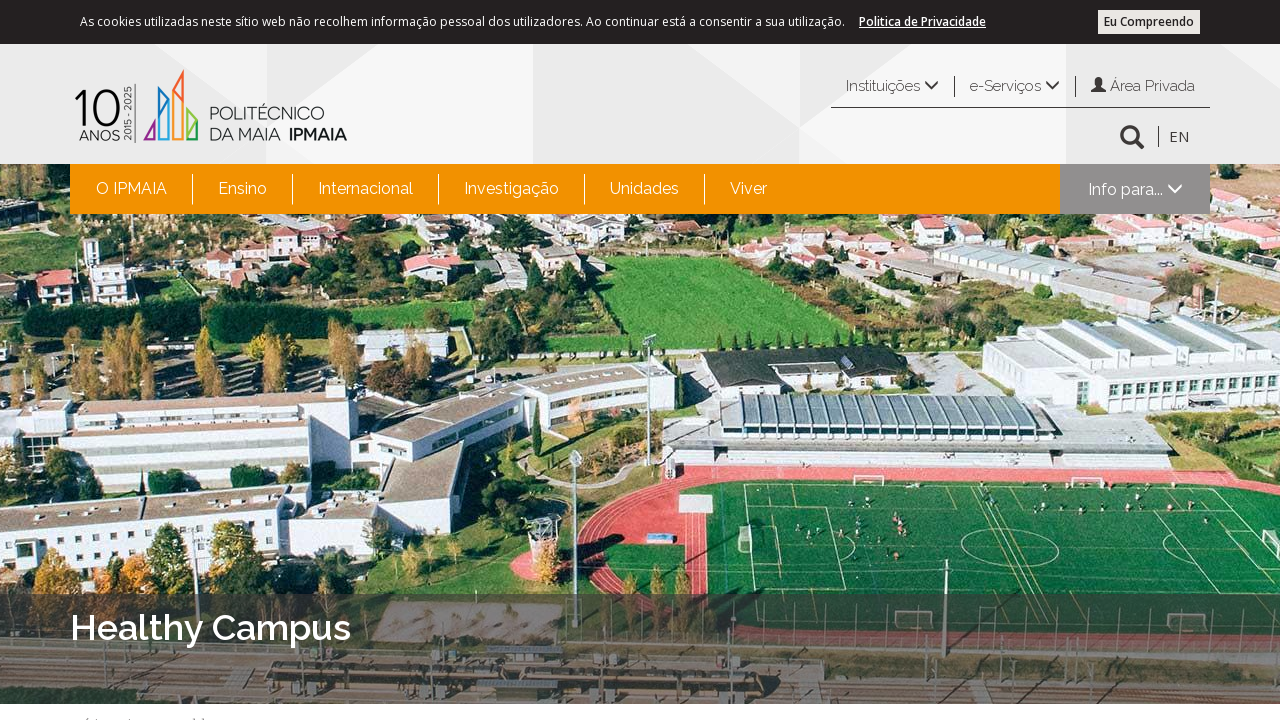

--- FILE ---
content_type: text/html; charset=utf-8
request_url: https://www.ipmaia.pt/pt/viver/healthy-campus
body_size: 48293
content:

<!DOCTYPE html >
<html class="no-js" lang="pt-pt" dir="ltr">
    <head id="ctl00_Head1"><meta http-equiv="X-UA-Compatible" content="IE=10" /><meta name="viewport" content="width=device-width, initial-scale=1.0" />

 <!-- WF2 --> 
<meta property="og:title" content="Healthy Campus" />
<meta property="og:description" content="O nosso Campus mais Saudável, Inclusivo e Sustentável"/>
<meta property="og:image" content="https://www.ipmaia.pt/SiteCollectionImages/logo_ipmaia_site_social.png"/>
<meta property="og:url" content="https://www.ipmaia.pt/pt/viver/healthy-campus"/>
<meta property="og:type" content="website"/>

<meta property='description' content='O nosso Campus mais Saudável, Inclusivo e Sustentável'/>


    <!-- Google tag (gtag.js) --> 
    <script async src='https://www.googletagmanager.com/gtag/js?id=G-97C72KGBP0'></script> 
    <script>
        window.dataLayer = window.dataLayer || [];
        function gtag() { dataLayer.push(arguments); }
        gtag('js', new Date());
        gtag('config', 'G-97C72KGBP0'); 
    </script>
    <!-- End Google tag (gtag.js) -->



    <!-- Facebook Pixel Code -->
    <script>
        !function (f, b, e, v, n, t, s) {
            if (f.fbq) return; n = f.fbq = function () {
                n.callMethod ?
                n.callMethod.apply(n, arguments) : n.queue.push(arguments)
            }; if (!f._fbq) f._fbq = n;
            n.push = n; n.loaded = !0; n.version = '2.0'; n.queue = []; t = b.createElement(e); t.async = !0;
            t.src = v; s = b.getElementsByTagName(e)[0]; s.parentNode.insertBefore(t, s)
        }(window,
        document, 'script', 'https://connect.facebook.net/en_US/fbevents.js');

        fbq('init', '1029234863830251');
        fbq('track', "PageView");
    </script>
    <noscript><img height="1" width="1" style="display:none" src="https://www.facebook.com/tr?id=1029234863830251&ev=PageView&noscript=1" /></noscript>
    <!-- End Facebook Pixel Code -->

<meta http-equiv="Content-type" content="text/html; charset=utf-8" /><meta http-equiv="Expires" content="0" /><title>
	
    Healthy Campus

</title>
        <link id="CssLink-c37c6c44bf664232abd8732abaa8d9d6" rel="stylesheet" type="text/css" href="/Style%20Library/pt-PT/Themable/Core%20Styles/pagelayouts15.css"/>
<link id="CssLink-a3a39175d10c47239ae9e9fc7df8c39d" rel="stylesheet" type="text/css" href="/_layouts/15/2070/styles/Themable/corev15.css?rev=Oi%2FeBAeyKsXptPeXeK%2BYBw%3D%3DTAG0"/>
<link id="CssLink-2383e8842ee2421b9c16f6a4fe6e0532" rel="stylesheet" type="text/css" href="/_layouts/15/2070/styles/../../ITSector.Presentation/ITSector/ITSectorYellow.min.css?rev=Iw6K7vqntC8VtrZ6hvGVvA%3D%3DTAG0"/>
<link id="CssLink-7cf22fc10e694cc092a132ee512e6024" rel="stylesheet" type="text/css" href="/_layouts/15/2070/styles/../../ITSector.Presentation/ITSector/css/ITSectorUniversityYellow.custom.css?rev=yW%2FhAB9keGXbelOsog1u%2BA%3D%3DTAG0"/>
<link id="CssLink-c643214407f745b9a247e3a02a3c5661" rel="stylesheet" type="text/css" href="/_layouts/15/2070/styles/../../ITSector.Presentation/unitegallery/css/unite-gallery.min.css?rev=bUTQcajgpaakmQZrbKkNgA%3D%3DTAG0"/>
<style id="SPThemeHideForms" type="text/css">body {opacity:0 !important}</style>
        <script type="text/javascript">// <![CDATA[ 

var g_SPOffSwitches={};
// ]]>
</script>
<script type="text/javascript" src="/_layouts/15/2070/initstrings.js?rev=AC%2FkGSWPzOQYg%2Bubq99FnQ%3D%3DTAG0"></script>
<script type="text/javascript" src="/_layouts/15/init.js?rev=SxqbFB9BG%2FSAtcstHrW7VQ%3D%3DTAG0"></script>
<script type="text/javascript" src="/_layouts/15/2070/strings.js?rev=KixVczF3we4meygzE4dPgw%3D%3DTAG0"></script>
<script type="text/javascript" src="/_layouts/15/itsector.presentation/scripts/jquery-2.1.4.min.js?rev=sNwR0KQ0qv6IkIx%2FM9cQlQ%3D%3DTAG0"></script>
<script type="text/javascript" src="/_layouts/15/itsector.presentation/scripts/itsector.bundle.min.js?rev=dD9Oxn4NRlAq6Q3eS04gKA%3D%3DTAG0"></script>
<script type="text/javascript" src="/_layouts/15/itsector.presentation/scripts/itsector.custom.js?rev=fmXdKHaMMmVoxVO5Adxa%2BA%3D%3DTAG0"></script>
<script type="text/javascript" src="/_layouts/15/itsector.presentation/unitegallery/js/unitegallery.min.js?rev=AcXOEg1EHJJasm4EJVLMGg%3D%3DTAG0"></script>
<script type="text/javascript" src="/_layouts/15/itsector.presentation/unitegallery/themes/tiles/ug-theme-tiles.js?rev=jWR8YVQa0T9ZvSqxQpq0AQ%3D%3DTAG0"></script>
<script type="text/javascript" src="/_layouts/15/theming.js?rev=SuLUbbwTXcxFWOWLFUsOkw%3D%3DTAG0"></script>
<script type="text/javascript" src="/_layouts/15/ie55up.js?rev=kBMzVc%2FM9OuR5tTU0K6vRA%3D%3DTAG0"></script>
<script type="text/javascript" src="/style%20library/mavention/newpublishingpage/mavention.sharepoint.newpublishingpage.pagecomponent.loader.js"></script>
<script type="text/javascript" src="/ScriptResource.axd?d=NJmAwtEo3Ipnlaxl6CMhviSwMEOzNZkwG6ef7uJBn94rthBXUVYcyO8hcxim_ct_TANIcf77_iMYr3apfOguRk1Q0_oWoAzs5TwJJRPt66ea_YfsvDMMu5a2__pkgaSprykoBuHdV-6iHeQmaxxZXgriONlrpjPtu8zNUSn5r2s1&amp;t=49337fe8"></script>
<script type="text/javascript" src="/_layouts/15/blank.js?rev=osgdUQAFozkunRpPGtHpEQ%3D%3DTAG0"></script>
<script type="text/javascript" src="/ScriptResource.axd?d=dwY9oWetJoJoVpgL6Zq8ON5Lmx3DjrhiEJL3ajFWPrZH9i7LB01CtI2nlx47p7YMQP1xZ59xBrXE2zhztn8bPU1p7qTdNWMPIv5Zi2CdudMP_aSyzSCSc2c2McvUEgJRneG3_kdfuvOF5m4RouKzpu_6O5zxhkORHhnhu9ylWz01&amp;t=49337fe8"></script>
<script type="text/javascript">RegisterSod("require.js", "\u002f_layouts\u002f15\u002frequire.js?rev=bv3fWJhk0uFGpVwBxnZKNQ\u00253D\u00253DTAG0");</script>
<script type="text/javascript">RegisterSod("sp.res.resx", "\u002f_layouts\u002f15\u002f2070\u002fsp.res.js?rev=lQVswHUdgQ6CHGaAbb1ZRQ\u00253D\u00253DTAG0");</script>
<script type="text/javascript">RegisterSod("sp.runtime.js", "\u002f_layouts\u002f15\u002fsp.runtime.js?rev=Atkd1hM8IEowrMVD1xzAtQ\u00253D\u00253DTAG0");RegisterSodDep("sp.runtime.js", "sp.res.resx");</script>
<script type="text/javascript">RegisterSod("sp.js", "\u002f_layouts\u002f15\u002fsp.js?rev=rhu7CS9Ibl2YdIniOVKzHw\u00253D\u00253DTAG0");RegisterSodDep("sp.js", "sp.runtime.js");RegisterSodDep("sp.js", "sp.ui.dialog.js");RegisterSodDep("sp.js", "sp.res.resx");</script>
<script type="text/javascript">RegisterSod("sp.init.js", "\u002f_layouts\u002f15\u002fsp.init.js?rev=48Hq1\u00252Fj3PQkfBCnt7kV6MA\u00253D\u00253DTAG0");</script>
<script type="text/javascript">RegisterSod("sp.ui.dialog.js", "\u002f_layouts\u002f15\u002fsp.ui.dialog.js?rev=\u00252BBz832vrTDNwuHin3FSkgg\u00253D\u00253DTAG0");RegisterSodDep("sp.ui.dialog.js", "sp.init.js");RegisterSodDep("sp.ui.dialog.js", "sp.res.resx");</script>
<script type="text/javascript">RegisterSod("core.js", "\u002f_layouts\u002f15\u002fcore.js?rev=\u00252BnBKer03BGPcerRp\u00252Fn3qrg\u00253D\u00253DTAG0");</script>
<script type="text/javascript">RegisterSod("menu.js", "\u002f_layouts\u002f15\u002fmenu.js?rev=MOx6GuTG7KkAldgfXyKQbA\u00253D\u00253DTAG0");</script>
<script type="text/javascript">RegisterSod("mQuery.js", "\u002f_layouts\u002f15\u002fmquery.js?rev=1aTjT1HXRiahlzfRABbHwA\u00253D\u00253DTAG0");</script>
<script type="text/javascript">RegisterSod("callout.js", "\u002f_layouts\u002f15\u002fcallout.js?rev=u3mdsKbwqLgt4gISPHEg2w\u00253D\u00253DTAG0");RegisterSodDep("callout.js", "mQuery.js");RegisterSodDep("callout.js", "core.js");</script>
<script type="text/javascript">RegisterSod("sp.core.js", "\u002f_layouts\u002f15\u002fsp.core.js?rev=o2wiMlB9mo\u00252BsAU5ZBzI1Xg\u00253D\u00253DTAG0");RegisterSodDep("sp.core.js", "sp.init.js");RegisterSodDep("sp.core.js", "core.js");</script>
<script type="text/javascript">RegisterSod("clienttemplates.js", "\u002f_layouts\u002f15\u002fclienttemplates.js?rev=bLircUPr\u00252FuutTmVZjhsZdQ\u00253D\u00253DTAG0");</script>
<script type="text/javascript">RegisterSod("sharing.js", "\u002f_layouts\u002f15\u002fsharing.js?rev=5U\u00252Bb3PYian0kZ1IyJ9EK7g\u00253D\u00253DTAG0");RegisterSodDep("sharing.js", "mQuery.js");RegisterSodDep("sharing.js", "clienttemplates.js");RegisterSodDep("sharing.js", "core.js");</script>
<script type="text/javascript">RegisterSod("suitelinks.js", "\u002f_layouts\u002f15\u002fsuitelinks.js?rev=5Vqpr5D7LG9uPJKJTXl7Kg\u00253D\u00253DTAG0");RegisterSodDep("suitelinks.js", "core.js");</script>
<script type="text/javascript">RegisterSod("userprofile", "\u002f_layouts\u002f15\u002fsp.userprofiles.js?rev=J0M1pzLkfDXcJflabMvTYA\u00253D\u00253DTAG0");RegisterSodDep("userprofile", "sp.runtime.js");</script>
<script type="text/javascript">RegisterSod("followingcommon.js", "\u002f_layouts\u002f15\u002ffollowingcommon.js?rev=sehCTOeCmKm3xwshAi1iTA\u00253D\u00253DTAG0");RegisterSodDep("followingcommon.js", "sp.js");RegisterSodDep("followingcommon.js", "userprofile");RegisterSodDep("followingcommon.js", "core.js");RegisterSodDep("followingcommon.js", "mQuery.js");</script>
<script type="text/javascript">RegisterSod("profilebrowserscriptres.resx", "\u002f_layouts\u002f15\u002f2070\u002fprofilebrowserscriptres.js?rev=ry78rUzVJLV8xmpGAUjPHg\u00253D\u00253DTAG0");</script>
<script type="text/javascript">RegisterSod("sp.ui.mysitecommon.js", "\u002f_layouts\u002f15\u002fsp.ui.mysitecommon.js?rev=7HmbLtjgW\u00252BW6coiE3auAzA\u00253D\u00253DTAG0");RegisterSodDep("sp.ui.mysitecommon.js", "sp.init.js");RegisterSodDep("sp.ui.mysitecommon.js", "sp.runtime.js");RegisterSodDep("sp.ui.mysitecommon.js", "userprofile");RegisterSodDep("sp.ui.mysitecommon.js", "profilebrowserscriptres.resx");</script>
<script type="text/javascript">RegisterSod("inplview", "\u002f_layouts\u002f15\u002finplview.js?rev=XullXw1poj89J\u00252FldZT81Dw\u00253D\u00253DTAG0");RegisterSodDep("inplview", "core.js");RegisterSodDep("inplview", "clienttemplates.js");RegisterSodDep("inplview", "sp.js");</script>
<link type="text/xml" rel="alternate" href="/pt/HealthyCampus_/_vti_bin/spsdisco.aspx" />
            
    
    
    

            <link rel="canonical" href="https://www.ipmaia.pt:443/pt/viver/healthy-campus" />
            

            
        <link rel="shortcut icon" href="/_layouts/15/ITSector.Presentation/Images/FaviconIPMaia.png" type="image/vnd.microsoft.icon" id="favicon" /><link rel="stylesheet" href="https://maxcdn.bootstrapcdn.com/font-awesome/4.5.0/css/font-awesome.min.css" /><link href="https://fonts.googleapis.com/css?family=Raleway:400,300,500,600,200,100,700,800,900" rel="stylesheet" type="text/css" /><link href="https://fonts.googleapis.com/css?family=Merriweather:400,300,300italic,400italic,700,700italic,900,900italic" rel="stylesheet" type="text/css" /><link href="https://fonts.googleapis.com/css?family=Open+Sans:400,300,300italic,400italic,600,600italic,700,700italic,800,800italic" rel="stylesheet" type="text/css" />

        <script>
            function adjustContainerHeightToObject(containerSelector, contentSelector, offset) {
                var container = jQuery(containerSelector);
                var content = jQuery(contentSelector, containerSelector);
                if (container.height() > content.height() - offset) {
                    content.height(container.height() + offset);
                }
            }

            jQuery(window).resize(function (e) {
                //alert('resize');
                resizeMainContent();
            });

            // specific function for resizing the s4-body container
            function resizeMainContent() {
                // as offset we provide the negative value of the height of our footer
                var offset = -1 * jQuery('footer').height();
                adjustContainerHeightToObject('#s4-workspace', '#s4-bodyContainer', offset); // for footer with 50px height
            }

            // call resize function on page load
            _spBodyOnLoadFunctionNames.push("resizeMainContent");
            /******** CountCharacteres************/

        </script>
    <style type="text/css">
	/* <![CDATA[ */
	#ctl00_menu img.icon { border-style:none;vertical-align:middle; }
	#ctl00_menu img.separator { border-style:none;display:block; }
	#ctl00_menu img.horizontal-separator { border-style:none;vertical-align:middle; }
	#ctl00_menu ul { list-style:none;margin:0;padding:0;width:auto; }
	#ctl00_menu ul.dynamic { z-index:1; }
	#ctl00_menu a { text-decoration:none;white-space:nowrap;display:block; }
	#ctl00_menu a.static { padding-left:0.15em;padding-right:0.15em; }
	#ctl00_menu a.popout { background-image:url("/WebResource.axd?d=YAYach_zykzn7tRotFpEUsPx_LW61ePd0x0i8eaI04AFKKbOD2eXzYMNXWIO-YRuIL1NZMZRw710mOCYCMsXwiIOnM0mRAvM8l0J6JkDctc1&t=637814653746327080");background-repeat:no-repeat;background-position:right center;padding-right:14px; }
	/* ]]> */
</style><style type="text/css">
	/* <![CDATA[ */
	#ctl00_ITSectorUniversityMenu1 img.icon { border-style:none;vertical-align:middle; }
	#ctl00_ITSectorUniversityMenu1 img.separator { border-style:none;display:block; }
	#ctl00_ITSectorUniversityMenu1 img.horizontal-separator { border-style:none;vertical-align:middle; }
	#ctl00_ITSectorUniversityMenu1 ul { list-style:none;margin:0;padding:0;width:auto; }
	#ctl00_ITSectorUniversityMenu1 ul.dynamic { z-index:1; }
	#ctl00_ITSectorUniversityMenu1 a { text-decoration:none;white-space:nowrap;display:block; }
	#ctl00_ITSectorUniversityMenu1 a.static { padding-left:0.15em;padding-right:0.15em; }
	#ctl00_ITSectorUniversityMenu1 a.popout { background-image:url("/WebResource.axd?d=YAYach_zykzn7tRotFpEUsPx_LW61ePd0x0i8eaI04AFKKbOD2eXzYMNXWIO-YRuIL1NZMZRw710mOCYCMsXwiIOnM0mRAvM8l0J6JkDctc1&t=637814653746327080");background-repeat:no-repeat;background-position:right center;padding-right:14px; }
	/* ]]> */
</style></head>
    <body onhashchange="if (typeof(_spBodyOnHashChange) != 'undefined') _spBodyOnHashChange();">
        <form method="post" action="./healthy-campus?TermStoreId=7fb0eda7-ae8d-41a6-81fb-134d2f315117&amp;TermSetId=dea5d2af-4159-4a77-add4-69906be94b13&amp;TermId=d020e21b-2ef4-4bd6-a3b6-dd906e75fa12" onsubmit="javascript:return WebForm_OnSubmit();" id="aspnetForm">
<div class="aspNetHidden">
<input type="hidden" name="_wpcmWpid" id="_wpcmWpid" value="" />
<input type="hidden" name="wpcmVal" id="wpcmVal" value="" />
<input type="hidden" name="MSOWebPartPage_PostbackSource" id="MSOWebPartPage_PostbackSource" value="" />
<input type="hidden" name="MSOTlPn_SelectedWpId" id="MSOTlPn_SelectedWpId" value="" />
<input type="hidden" name="MSOTlPn_View" id="MSOTlPn_View" value="0" />
<input type="hidden" name="MSOTlPn_ShowSettings" id="MSOTlPn_ShowSettings" value="False" />
<input type="hidden" name="MSOGallery_SelectedLibrary" id="MSOGallery_SelectedLibrary" value="" />
<input type="hidden" name="MSOGallery_FilterString" id="MSOGallery_FilterString" value="" />
<input type="hidden" name="MSOTlPn_Button" id="MSOTlPn_Button" value="none" />
<input type="hidden" name="__EVENTTARGET" id="__EVENTTARGET" value="" />
<input type="hidden" name="__EVENTARGUMENT" id="__EVENTARGUMENT" value="" />
<input type="hidden" name="__REQUESTDIGEST" id="__REQUESTDIGEST" value="noDigest" />
<input type="hidden" name="MSOSPWebPartManager_DisplayModeName" id="MSOSPWebPartManager_DisplayModeName" value="Browse" />
<input type="hidden" name="MSOSPWebPartManager_ExitingDesignMode" id="MSOSPWebPartManager_ExitingDesignMode" value="false" />
<input type="hidden" name="MSOWebPartPage_Shared" id="MSOWebPartPage_Shared" value="" />
<input type="hidden" name="MSOLayout_LayoutChanges" id="MSOLayout_LayoutChanges" value="" />
<input type="hidden" name="MSOLayout_InDesignMode" id="MSOLayout_InDesignMode" value="" />
<input type="hidden" name="_wpSelected" id="_wpSelected" value="" />
<input type="hidden" name="_wzSelected" id="_wzSelected" value="" />
<input type="hidden" name="MSOSPWebPartManager_OldDisplayModeName" id="MSOSPWebPartManager_OldDisplayModeName" value="Browse" />
<input type="hidden" name="MSOSPWebPartManager_StartWebPartEditingName" id="MSOSPWebPartManager_StartWebPartEditingName" value="false" />
<input type="hidden" name="MSOSPWebPartManager_EndWebPartEditing" id="MSOSPWebPartManager_EndWebPartEditing" value="false" />
<input type="hidden" name="__VIEWSTATE" id="__VIEWSTATE" value="CbJtWfZ9mjfkNxds5ccXib08A9XTNn8xUmikqDLvBPPWZl0oOGQ0tO3SHgzuAhU1fpmqxN4dRFdfGV5H4QA5wj/yYzcGnohwZWcW2VpDzy5WDeQQHpOziBFXEkertZsML/NUnURC5z7Yl+t+W4hX7yt4xrVuBpPlCFxt5yPQkYaE1L5bvCr6JtD3axB7xugk16uzFNYGujwmBPgP0Enam4Iff/ILRDSF65J1xnkbxEo3LGwsUt3Bjdwb3yIBvGqFR9LsRdZPPAkspDzomTxBW/U76UREMhA1r0bFGKjyr7DgKOwjl9tdHBxKtFR2u6NT4M5xGoUME0oXaKD3evzh8VMpa6/wNchAQ2jc+AEg6PF9i4wxVnDa0uJxQhk+Cm2MLCy5mKCLCMKZtdt8fX74vidWRnTrs0gnhdLgIn2gshmY6Uvn9QDOloEgzKDxFlZriOMlHIhwYG+gMeVcxPwET49HVKdmVSWKWOxewJFZAHor6rcHELBnnaVDSlfgNtJgBG9t+zswV3JFayL9be/ZcBsVEQYvevLo3IxK527L8W5Z8WCESzBwEOJFY5PIcoZNqdy9JeUzTzdPuvinyk0189OzChgefSq+Y0cHDXvSIFJwznsgnxyG5vdI8Ln0qsxNiU4yba6BGG8BM3PPMy+cYu+AHYMnizAmaiPdepM2Leyecezkc4QeBmzXG7VT0xzMXVPRKOX3uiOWLP/wd30tga/Na6MwbUh9aKQt7YWTnvBtyzzrGch4ycPo0irWCOn1HjtTaXNzyBzilNLRFe7wHl1qafH/TkWtTmk5f/UmwNzN4NdWGnkEOghf0UyuchUhVblWlkHdP42F+LtC9ua9dx/SCgGw8g6NFnLC5HB+OoKUh4QMbkTD//x1VIjlOBjT1oWJPJZvopZHV+/9cdHJ0mRg4FjfudZPDv/vkn3nM9sKxggypnj2ufl0EchRdZE609tmRJ93X1huslWIQtetQ8eE6i1Z+enMhwiD56QB6Mwf7hxhF9+XW4RRYjfwBxbwhKUcd9MYGuPy/WBHb9v9vhz4QQCyZVjO1zfgQYATonZlAN0kUf4fwFYXXQZk2TlVLpikIMSR0SOz9FkrYGvcc39L60MP+kyj6LEAaDqKtuV13IxlsWUP1FagmyYm2XWZSZwbgeWFEFEn9nPWXKMc+V1p998Rxw6IFXYm5j3+F1PmNf4I5G9marnzcOjKiD1iVbFZbrQOp6En6/Mtw5BW8nQgks9Iqx2y5B+R5My+24iPRGqAtKreSffRrs0QZH9LDhNxNYHl/kzXb83Tz1gCt3Uef1Pf8Y/iVmPlFEDrFb78cyTIfok+jXUo/9HxcGK+PgYuidZsN6adoECKZWSs3x1CdBCNmO6RH6tHPgjWIRE/WFzZmaOTtzCYbdnEj+3sdoMnchzSO8rJ7dCCIDu5mo4YRd/NaPwUeS8mDPGHAS+RVqn4swTP4yVmz4IDeCnbpU4YBc7L72e4KShzo9GFswoWnTrOu9LReVPNc65WbU3NxLPTgkqqSzH827fQRVXTmudug7aQZDN05/jmesntIfCtEwAb2RduBI/o3H+AMtmohIMWQTTFADchynZUkSyKRIphj1RBufBriM8C1Bn2TSQ0UwP/BpZGSl//CjkGRPdAvLyNnZ9D1RjQzuEzfvhA5hBWrOrL+64wMaJXGAoJ5lp0JtnsA8jnUjacPns8T+p4w6JPJJT8djj4e9bSOTCuOaueu/e5WtFCM7HsCugpVd28pgKhCR4i+aZWOgFPKJLLIUGwClB9yCIP0mUDnL4V4Wil4NYVfYofke0xs9VkeIdA6s4roQRrMGkW2AUUU0f7plCZfgwRSXD6xXmCVxfkWNsxMdzuRPJL1bORcoy/E5lCLmxSn5K37wM2xTzgxZ+l1DPKxb38KcZ20jJ06ht3bDHJ7TNCGWYYVO9Dkfcz5onw5l5VHBR4nqkiUxYqMUHAXd/9Ba/[base64]/ZtUYefjxQmVJbnrxpwmQ/7mBhPslkA8D8IYpg0mSL8f6MYX9qNCV4V9frJ7hKBFw9m7zg7nN28hSjCEqo7N1XEJ5DQRB0K1DRLWl0jVOetIK7F92mtw2qYAS5PIjvX05Jzh6DG0IwAJVYiwyrE1ADdQfMvGztbrhwRyJhacW+CsMeSpSsKsyBmwwO1VmidyhVVyyOO8kPoKP9f/gSknWUfPned1ahca+F3soO9ZQ57yv/yg4olPl4BoUCn8sqwEK9ENpesI8L2eVBWvNfD6zUzh7c7FvFYx1DrWqBw/L22unUtuAtHBYbckaH9sdlBO3xP4Evnr6ZVwQhF/AI2VzpaByWO2Pfpj4rAcbMy+m5qrEecEAVmdCzHvcgwaqibVDjBktL4FdPr0/XJcgr7p+KyZrMv3xjLH/pj8Aloqca1FYOc/4A9ykdLKeyasiewmUhk60fmh4uKpcReu0uZ/odh6t4TIwEyeT5Ap5W30q3aPvUqkqE0xYyZWnI7YmRAIttMzNENE1yCBAA+Bz9aGGb3XIe5gu/0CfEjNL+qcRXtJ7891NbQbU9UGumqwC3Wj6lWst8QKE2dXtsz1CVnM5PCyIop84Wx7MZY8AANQGi9mq3wW+yt39XVtv5hvaJDaXpbIE09Vwhkciuw5B/Pw54n6CCbBhuC9AvEzCEQ2sb8br9uSQLwPGDpkDY8L7puIHy8euu4rSN942ekZFhNZhLjsEub7YP5/Xbs3NTzraFAKVaOcNtW1WiWNDMtYbpttnBgl9cpzEvdB6w4kDFWBBXrqkqCsRLaNTYC8LPagMnbm2+mJKbOi7DVufG5+gBy+ivjavpozyWp77tBtQZQsAF/o7wWfO6tBoTYEgbXL476NNDWL3e8keMEhZcDdFTG9nKebzhvep3kucuOaH22mPuegJ+OzGfr2pINyX0n3OxUL4CR4JWXyUED9Hp2J7gxraY0vWIE8Sk/K7K3oGgiYbtwgMG22mcAo/wlTNNB6VQbs1e1Wnfcf8RaNqLUPNMEWrPURst/lECxTwl0E6J7klQ7C+cyA6UBXju5e8Lz6s+vXpz2gCyYs6Fewydre9hBfxj+1rY/fj4p99WfqpjJuduBmD6KAmINzR/UN6eNj3rzu1rPgNBjGv8gGWYXbLpJVQj/SZXU/3jlEwhSU0gHqrraLtJv2R6x7TWBuF97Go9ETqgcQPd4J8xKKFa1m6anC+Lz5+ObImtbgkioznpE1fTbTB1RTCe4YN36dnU87+cfoBplnw8pCz0QNb13BG4AGc+O+wJR7Q7AdCWSCl9LGW5iKxP2edpVnQRbzFcRb/oKrPb7Qyh+rtWrcVbAmLwn4l3PG7xdDf5CavM73wWso1BROGK3+AmG+yc3M3/5eOtgBf2jlh324tu0hO376XMTq5cLp86ROkBKLeW9VEotwzoXb+lmww4rYEwxn/W7byfjUHuXHLqCEbCfmOmDdBIedF5AniD5lHHmQMAZAPJZubJCvIBFe0jTNhmo8860Ac+/oatpF4OsGdJVsZhJYk5+/ZDKux7u2jKVLC2/7UpO3LBQzJpIvwaK2LNmaNnn3ugCC2qlqu+LnQLiH+jSmG8nyzDWIjkVmzUATdR4cgg6f6LePTi6GXGCZVz5hw5bNYfv02Be1yhLb4zH21hB1Ktg6J0N0loJCrRjdzrF0l1pK/qPl9WxY5OhdVMlaJIKrvKw4WDsNZZKHcq5knl/VUh9WiP3Pd92cZI7/R5ZO6yx8fv+CVvP12Y0GQ3MAvlMONAYunuqJqQ4PuSX4yFQB82poAWNF2jdSEtgw5+IrHRtDnCy9Ke10Q7Dh8PFzYWpXTLlx8TtH+NicBC8Q1W0oAC8uPPGKMieZn/Xbm4vRCcFAyok8UmVGqloI8M9OCHNOBsskeiQPi2lhJhlE9ser6rSXx0G0UaMjfzusp06sm1daMkhfoj6Sjm7qD0orv1nOlyRa6OWqiyh1e/CLDHsZ2fRPSOzxhaOlLJnBpRXKAumPG+IO7g/FCC6qRrQEZGF3vShcDpAtk9m6OoyoCIoHbXcZDNi+jy9kVWeE49MhkDhraVo977jBRqqxKU7TZAV1YcgLnRo4en9xhaQONEsZ4juLIvgM/7/nfnqevJyZhwepXLayk+MMJzWfv9hFLvx+U51BbL0r9cJCROONixMogs2jptEDAKjxgXLHprIyH/S+J3hBECzfP6/8euTSOW1NcUc2DJ3IpbWyVIskdP/Lhcc9dv7NDBq9NUV61RVkmtrexoJT+Xf7TrPZzPICRqpBEdhuLPQAsNNdDKcCOItJM+EMxgni9TfxqXRgQKKNGAwi51aAnSeDfNUFTbdWrhbefyDxbVXO2AEnGnjMDTuqfO+s916XEacJlJZZ4MXF367S1R9BKegkgwki3NTv7cJxXSPVN63BKLTsO7Kn/in2hqhKfysKE+6nuSOAfMisW4tceWdT6hW9A8bCBlIWA/OiOn4PrIK9z4i1oRx+AWaamiBHc9M2kQ6jTQkL31f2SGjA7q+Gook+3HuAMi+AX3Ze4ZD0N2abzybgeOIQAjnhhY9dnjFjJhofUgf2TkTt1138ig2m/7KRPRDKOMUBKxdUZ4plxv7OErrivb8HaM48pj9KhEGzhqpTWmd5Q+mRSWe+mxzD1xaW2QlyKcqKu19+PmvPrDLJ4Abs/uWSAe+BhO63NnzoAJj9WBtNH7TL4oNnVD57wTALjJnLeT6SN0wo6OCOJujwIPGyUdBi1Djqm8r0C3YtEeLeUqEY2mjOV8I6hoDAOJjPd/Lp1dlkPI2jx9l3QKBBBO82/oqQOvtWcWxeoo2Bft6mctOE1sRIPZMMxEEPm03tGLnG2n5wmYdHA8GhV+dL5Z0K3vwcqEw0mtqpQHR1i2aEG5bA0ZrBIMiMgtHAPkfPI7o9W4wogK3QkxD5ny/4TsltBuimZcY01fYKXB0Oq0oVAuOwhMAsrSk8lKqAI87vGHf0Osc+8Ju/J60BxD/+SHQd6/G9z3tB+0OfsqSdEdREOvx8ffu8bkZXa8byZyJaoXL8AXbsY3QLN9ewjG16UrbDu5odthzZRbwW9Xpqo4fAcI5U6pVMFP6rsR0UmzBvWH40R7bJnsxtHXLnlHmMiAZ1upQj5LhTNpHtJyramGIOrs5oAJsOR5BbxYxCAvLvz0wcIXB/zAF5d9TrjrZkmA42gh4MHh1ORal+kDUJLBjDYqvnmKiToEKqBgD0vPlx+qcUrkcF5XDKLCDfHB/Xn8HqArdf9Y7mYDosLP0FzygTQNbvKhMLblmHPSeXakKsnGkxpSf9PXFYU892MxyQgd45cCas/3sfsTDIgQmBApaWi16mdWPy95gI1MIdxTRhJZrhj7RCmBr8m2nnZItKNaQHLMs0QTzPU7ivNDntFabbT8ZDstyvmuZLOKIdf1dyJ9B9rbCNGTltiAzgiaC+d0tRYdnKpRIA1c/w/DcRj4A6iYFKGX/ceuIr40t/dlk80lCWt6541DXkDi9y4iHKrgfiZy4+MAJffMwiSAaY0t0p4cSyLFquMu2+zOI83197z21XCNiU3il0FUhPNn4LbwGBU+E4BTwgIQTkzD+mjqWt/ijlQyT/IduRBGq308q6acKZvVGZFB0RTpApvjDJP08xeprUQZGi30viaKDIzPpGXGBHEGNvaSK/V61p0T1AzWn+YS9Lb5WDs0yvEAZ/7hXhCz+dB3vR0YmlyBERvuOfjSJf15+1qTzPxUVOE22snGBAcThNPi8u0ckHdrccvvdSxqak8GLQPPMzUrE8O+xwyVwcYKVZZF/i/z8hfZoVWYMam94qZtUfKQyv5QMG8Z9v6dQsPqwQvrh96M1Iq3olMZcI3zZLHWDeCXsiwH2nEAsoEvTdz9m18WUtKLi3oMg9eAOQk13nT8RHCokUPLMHdhd+fCNuvLvcIn/QKsUQVS1IS9C7v09ca65FPS5Qx2RCI2wJbvCX59un57R5kV+FCZ387s2pHih16HJQhRpHYmjuUI1dIhzaPVfP1S5I1I1Z2oOs1UvgRG3komtQT5lbDX84PpXNEbO9d4wCv3cAq9Y7R5WY99YAUb78JJyzpjvOj01yUQ3GQ+EskVDNE83AnJQYsF2SF/KiAOEa8TLCVdk00TEG2ZtR4ehv4ceazoZXrHddmJKQYUUyl+kaBO1FiHeNinkkrXgviJ9r+agyUQIt815gTXNULBbbQpwxwZXgDYBeTKEXo10rCnTGu426+XE82AnXkjdptfeqKfNdiWOB+H/z6bGtNcwHU1TNWDWmhOvLifuOrWj4Xolu+gF70vh5M6iEKuKAI9PhGdVRriIAgfke0SuZq/+2EYyfx29rTFRZsZLPbr9NVHH223TkSShR/DXj8Eq3PQmxUcpcI7dIGvAhdM6rG7sAwWSlCt7AQR8ht+JxVproXJC2lLPHEj1Su4IUNF29bl3WOMP2Lh/FnRsLU8ATZ7GqJBvkJOnvHv3QhCs5LhLaD8/PrR+TYqv2F1IS0MzXh3Ncqfla1/kkBpjAGOtAf+8KtqSxTPHQhANyet7MmvfMwfd1xnT8U74nv/8+lXHTfZwOQqfuODhvN9Yvlxb6+vuUiH2sOCeUhK21TiVVfhur4RgzhwsTVmjS+cCAnq/eO2/luxyeG+zml2oE2pnBncM426bxJgr3Fd0XDMvHmXkwoffDnrAs2IClc4WPWHYCoRxdBIby0haOtAt7itDxapIYp3VYpnyEOQxAp6KccUlBwVgYqZVOF2uHX3FwekCsuiLpkIPXaTkZd+Cev/LM0IeDWHCNSq8UWt99sdnZ7SjTHJiDxy58X9S48jDMmugv1qtKor1woCZeTJqiUq6g9GKorV/wlvultlvfINGuxFWV7KFVeo5aWl21M2HtwvGc39D8hNwJ6X6D3z/x4+rgGbLDcQAfwh8CAYd/j9mLB9HT/RD4a4Pv01cCPdPnAHckAJ5Kqr26TBVGDb5RGck6/x17RuqFmZeoAq/+bpeeOzgaCKQlbJDXAIZhEBj8W8rs4SQwy/azybdj2zNvc/DrS17NQYidZL7StcQC9VxYxdC35gMGe2qWnn0dSn7fFT55cX7s3WYzLB5/VllizWex7Z9ZFy0w8MFktE6+OKiht6pik9ZWCGKjUq7+QoH8QhXh+QRoAY/YBtY/YnvoZyND57M2w82C9uMSwz5XPhlp/KaPRH8rC5izS83MTcVhbl1pdvzNch4WoOL6e2VxKndLSxBdh84fO5vXsyf3oOXxVz4eL5VB/wCv3Vvwo4lml68Ohb56/NVfRfQ5lH/llhQ4tUl4RCSg8kFgLyPw6+wGcLOT9MxSabw/OcLl6aR1IbWvagVwgPEhc+6E4BV5bQnTTkaODKb+/U2IatBFEvMKktPau6IVZlfYzaUBs6iXzmjly1gKeTO/vzSGtj1HbnU/45xFyBX2EiZ2ae+bzlbLMEJnejofe2gaarP+Jzmhc8DpRWYHCVTWQAO6/rhbd4/4edyF6+lDwjUHLkwemZXd8UG8k04JsJM9xze+j99LHaP+al0bumHGng6u2T9KwRW3rwbtx4rcvZ+zqNdd5u/Z+R5IVsOT6ix+rcyNHHQwnDkkEGaapup5LLZaIg5hpOgxFDfPxT79EwM4KAZ0LU8UXxGP2SH29t52gUAu3Vb9MED3Ce9FYh8DqQZb28HmRm6rJUMZr961EEFRqzvqAjMeh8Y7PWoLByLNF53jWTkwpg6/xQWV0lLNEAiRsxz57Qeq2QoAwepxoJkobpjw9wg4daZ2Q0A6ArGecAZncBXFqU9HHbV4n+NieJTdgbepjkWNMBvbkaDg2vsQtMY47ABrju04XB+JrNb6P+88GTvydRy+TsCP9wN7rPEvSdKD+f40mWCftw/[base64]/QMoiR9rmsSDB/ayLZqMhlS3W5jl/7exsBNDOyfiuqdsZeDxlW0QF7HgX6Oaf6zS3qg0vWyJAnRcBFA/xMVjXfy/syQt3LikEiIbZMHjpBsCfAXaiWWm0inV8I0/oxhjWAjJ03Ynd2podTxG3A/BIxZ/9CbDGuCeE1VZvsWpVd4uXmn5y1IQ7PXUhuzZ1Ys/AQMOcPv0tknXWQq4dHi6In3gwv4N1AWh4ghcKzK7wfvXQCbZopwCURPYWyxbUVUsVbidsL9hfeynkG1UBORvhC9Zg2HtaeTpTwznxtMHUlqvd8St8Qi8cRb48yuVnxrCCu7VeD2r9uSBG5AmGCTY8urjFx9+wTnrjFH/Fav97QNLIEHBoxIbonBxkco+UGKWulwRNX8Cj6SgU2Re3esi2OFnJmKQltE5WbrcXs1RqC7lEu8xoXlSq/arxqqeAi1UUK+ihWPbQcTp0zyGlUfw0G0HMguanQgELKZjvjmPrUxGTYITQxNkQpEX7DHYpxSxhw4PVB4TwLoK9Egy3RiMZ+ZMSoY15YxfG1oENakECnlh6mfpExHTj/baz635sw3AK/j8bN7+cYrNCbgS/Zz8DW+lVk+yn56XbEEOL+p+g6Oei4xXZAJ+gGPauynG/Aq43lppfs6CngZYP5ascWiYy5B6ZtakVxk2zps4w2YjytBP7VuuTJnWdmT+/8OWRkn4q0wYzd33orBK6HM1CjrBZodJrqu1XT1iixo3odQbpJhRu4HO32wVFqSdbtmdtTXnHYS0UznLtUfNuEG9Ym+v812M0Wr67VamhBLBiQwuG+MI3rAeCqqBGuWmcTs8PZt9MH0RhpQInp36VjDxgxWsjMAGxPiqBpcbemN/9NeDR4tHcN4ISbpRraFxWTc76Bq4DTUUS50VHP7cSU3pnqc3fFFERw5ZXhd5Kd7N2mOAhw6odH55mdIb2+yCk2Ofypfznyzn/shdm3Xarzwg/N/sulJ9GCPV9YkyfEbhP21MuVDMS9LpkdfNHP24qOkG5pAnbhxxL/d5cW+RM5WloUu2SzeVnqtS/3RfUmrv25x9x7xqDYmgi0jGK9evwOa+3Zj/uVHRHSTqj8a+KSv/ussUp/GMSo10r4gZaxpiyz3R0mepx0ccP6jQGnK/L2Ssupux8SGrTjKiaKH4R/Uw4Cmx4uYodIAca+jrSWPuN6mbduhBRmHjZol38je6UBLcbyQUCq6f2jBitLPjbUEXJL5kfIvbopyjU0DQfsirav2yu6+5pZPyBOZLtLc4n29KHKAojHurqqhUL5CFxtJWW7xvTgBDCsh/eZ8C4uRi/vtpso1pGEwwmWp11qPIb91UTQvkDAFwtVkeHb3hp3ujo3mcdfVtwJ6d1pdKANrnPK1xeNeASC2yDBEeWAosyB+hyJea8BOcpRp8zIrPekuTJOkHmhpY+bGn0rGBLpRx60cu/vLVMkxUfhfMSZvZ0pOw45PljgbUChGxqpKjUnWceuoIm+d6VAFuQH56x56v6BxKUUz3gKfH3eyQse8KPBgI3BcxItFYYsT+ZcMmvIo0r980ogbHm0MLV16mAYvO6lP+5JEELya1bOd3yfW7ROtmdOYI4MKaPmO2oP+J1QZcrNXrhZtmjb+zivx5RSw3Vhq30VXd/qRe9cwtBojYi2e3PLGi73E353YBYF9S3IPdt2mRTPxLB0CmI19Ta0Ovgdd3dxs6ZM45DD8sy7WHV1oVZq8KHxDIbdwuC8U69F5zKPTNF3g0FeyBkPr8hJPJLO4MZTcMElCq7EVlkOIC0YPzqroVA/V/4dcrOoKD2RtOnoBnGUGVTKfdm+975LCyEM0Cp0LQxj/Vl42qDj3rmcxUi8/xPhS4o3rwndK4dLrg/QsDIABpu6WS8L5iyQOKYr67n2Rbf1tWr3DREZOXFSk5DpAkqqjiPdodquQfXYZQvno03HSK3eN9upYYVu9eh19A8rAQGmtz7o97Mk3B50M9Ud23HBNC2HMMe5RivCgs0sRcC/5INl9KL9xNvDkDouu5YeDrfWDwXcUbnMPOIFYA//h+5bsZ1pU3JxtYxw07KVkYfXIlTO0x6ZzNIbF6BGVOvXakvubkirwfDSrK8wFpV0kPqoNek15rccDoT8oaIn/tyygLYHottNmMawx0vw4iX/dnQ+Vljdl6L3PAluKXuYnb1NEf0YOK4bMRkgcpCC1jOvx7TLlzT0Vi3oNusqtNR8paBAgeaEOeP7kAiJ0mZD9pEtNSV9xu4QSbaL31IBhLAN5eWQh/u6CRMu0/uiXrsmhNgLX9ecdAwWCpU5BArh9+BgmdQ4vQ2Ykixjg1r8gjANRSgalJT4slFpAp8N706t/01RBZ22h9/yzbAistWlhpjWFJ142NVafkDU5cGmczzCPb3Zh09bLR9TlTwDgTMHpjgGAb6/CClrwiF1DMBUrPsMof0zwAhM6h1ke8oCb3YvLD45CzGM3cUUuwwiq31NXDqnMNj3pAFbzlBR7qdOIB6eHAk6g4HwcLRPwwiG2zzWLlj3+pGB2sZEikkQPF0j91tA8xN3CezPurey9llxxcHvOdwrhoN1IsTOhvCod/3EPWH2I4Y32ZHU99RVMlpAq0vqyFAMS6Bxb4vnc/6AC+bF5jY4lF5pjJ3XFIZtAtbZcB0nvtL/pIXY483vEYI0Onh/96TksfqnChBDLgIyYZLn+mCVHq1YfqIbyHSIUBPTApxN/bAhcDjoDOkUR7M+00OWa9W+nyu+AzwDullmvczXEp2r+NspokKWqqC2t6dpE7k5CJG2h3lt9dnz1O8jNTEJXhLHqf/ymmuswex6cANKvgQa+CaaVs1FPpD7tQnkZWPxOX4yXGqb07s5TevJBhtwfZUADl5NSzDwPakj4OXVdVRCSfO/55CeE5fKnoBuDQU6CWBnDU3WUzpEoL4Gh0ksTA832P9j7zf3juAnoXBr9SMnAcVf7NU43BjzdJ7/[base64]/Obd5+CXSF+j6avRsBVWAqJPWoAVr6owPC7CpDVVRmAt0ok8cDkeqdvNB2rEoxhATkaNGYVMHGrr7bVqId7G0pLi2777p8igIJZ0zmFVF+JdAVF8zJKZGOrygRrwjuo2JaX3+3TfmbIgdpBqNPDa8b+6hgsQjLLF5NR79+DhiDKHvayZCibgvwQFmSJjaN2j4SPNMQlG/3jicwvHp4qqmcTYIggkBG0p0mTPzJXz/hb7hWqi/zmv7LlgLrH/ZG8o2FRIMbWXDDfv701IxJTe/DlhY+oCMf3aecOOH27R8I90VELvFap52SEygt/EpA0hTP7EDRjbhtgWOzZw2J215UzWVUpujErPnBf4qzIK+7GsMiIENSXRr/FfEZx62ocxqeraEOT0MgxYSt3Mys6KAKTmYSfy9gc/DeVsf/+N2q0HpYf4RmB2IJxG4ayf5yacK+lYg5QJ163ZfBZ2mVf7RSCAipRSwsDvJXEzUr+6MmD6xK6vCWEN0ToCJolUNKK8dUa/dmbbW8hAVDYi4qGveiMgWpLXt/ztrwHdRZ2QQ5WlDa0zSMWHEduEwMjDx5phrxSf/tOHiRLA3n5U0tn6UoX1kP7eCRdEQ6SeFqxDHZoep+6RpNemuRZ2NQh9CrA9C5aNkexmrk5O890ueP1+XexrNWHnxa0tYM33Z3EI3AJPRy+4V/Z6Io7GQheAIqjN0pvpWDSA+T3Vi6l0/bjxv3NLq4bZ9I/fMUQyQpXatPYodUXo+4G+1EhMOnfn55r0fNzXiqaLbJGvd+NNiGjL9E2z8fhidLGhDCNKaGxQLpTIhfBhDtnHqiFSJT8JhkGhYMBzDCCzZSMg/tHMEUgALMRS7eWe6oPcIPP5+/lKlwK09oXCzpdmB2iAxAS4oBm2I/xiC29UOzWruZ9nYOu5Ub2PwzZqvvFxHzS3Drx55j5jWPNxZkv/8m8ayT08K2McB5gMUq/kTQ5RsUhFpirVl5MmvQ2WApHMYFnyEEtja6CvFZlazI+8lhZpH2doyU=" />
</div>

<script type="text/javascript">
//<![CDATA[
var theForm = document.forms['aspnetForm'];
if (!theForm) {
    theForm = document.aspnetForm;
}
function __doPostBack(eventTarget, eventArgument) {
    if (!theForm.onsubmit || (theForm.onsubmit() != false)) {
        theForm.__EVENTTARGET.value = eventTarget;
        theForm.__EVENTARGUMENT.value = eventArgument;
        theForm.submit();
    }
}
//]]>
</script>


<script src="/WebResource.axd?d=pynGkmcFUV13He1Qd6_TZMXHSTi-pEWPPEgU4IZlZXTiojpQayXQ-EU8TGedHfjE1XrOVGpYPIGtDsZ59b718w2&amp;t=637814653746327080" type="text/javascript"></script>


<script type="text/javascript">
//<![CDATA[
var MSOWebPartPageFormName = 'aspnetForm';
var g_presenceEnabled = true;
var g_wsaEnabled = false;

var g_correlationId = '98e4f0a1-f77d-4079-0970-cca4d845584a';
var g_wsaQoSEnabled = false;
var g_wsaQoSDataPoints = [];
var g_wsaRUMEnabled = false;
var g_wsaLCID = 2070;
var g_wsaListTemplateId = 850;
var g_wsaSiteTemplateId = 'ITSECTORBASESITE#0';
var _spPageContextInfo={"webServerRelativeUrl":"/pt/HealthyCampus_","webAbsoluteUrl":"https://www.ipmaia.pt/pt/HealthyCampus_","viewId":"","listId":"{f48d59bb-854b-45cd-86df-579178fb179c}","listPermsMask":{"High":16,"Low":196673},"listUrl":"/pt/HealthyCampus_/Paginas","listTitle":"Páginas","listBaseTemplate":850,"viewOnlyExperienceEnabled":false,"blockDownloadsExperienceEnabled":false,"idleSessionSignOutEnabled":false,"cdnPrefix":"","siteAbsoluteUrl":"https://www.ipmaia.pt","siteId":"{f13f7be5-0ebf-42c0-91da-100e8ede7bd6}","showNGSCDialogForSyncOnTS":false,"supportPoundStorePath":true,"supportPercentStorePath":true,"siteSubscriptionId":null,"CustomMarkupInCalculatedFieldDisabled":true,"AllowCustomMarkupInCalculatedField":false,"isSPO":false,"farmLabel":null,"serverRequestPath":"/pt/HealthyCampus_/Paginas/home.aspx","layoutsUrl":"_layouts/15","webId":"{5b963342-ac71-4f58-a016-86350b3021df}","webTitle":"HealthyCampus","webTemplate":"10001","webTemplateConfiguration":"ITSECTORBASESITE#0","webDescription":"","tenantAppVersion":"0","isAppWeb":false,"webLogoUrl":"/SiteCollectionImages/logo_ipmaia_site_logo_ipmaia_small.png","webLanguage":2070,"currentLanguage":2070,"currentUICultureName":"pt-PT","currentCultureName":"pt-PT","currentCultureLCID":2070,"env":null,"nid":0,"fid":0,"serverTime":"2026-01-26T21:01:37.1822113Z","siteClientTag":"88$$16.0.16130.20418","crossDomainPhotosEnabled":false,"openInClient":false,"Has2019Era":true,"webUIVersion":15,"webPermMasks":{"High":16,"Low":196673},"pageListId":"{f48d59bb-854b-45cd-86df-579178fb179c}","pageItemId":1,"pagePermsMask":{"High":16,"Low":196673},"pagePersonalizationScope":1,"userEmail":"","userId":0,"userLoginName":null,"userDisplayName":null,"isAnonymousUser":true,"isAnonymousGuestUser":false,"isEmailAuthenticationGuestUser":false,"isExternalGuestUser":false,"systemUserKey":null,"alertsEnabled":true,"siteServerRelativeUrl":"/","allowSilverlightPrompt":"True","themeCacheToken":"/pt/HealthyCampus_::1:","themedCssFolderUrl":null,"themedImageFileNames":null,"modernThemingEnabled":true,"isSiteAdmin":false,"ExpFeatures":[480216468,1884350801,1158731092,62197791,538521105,335811073,4194306,34614301,268500996,-1946025984,28445328,-2147475455,134291456,65544,288,950272,1282,808326148,134217873,0,0,-1073217536,545285252,18350656,-467402752,6291457,-2147483644,1074794496,-1728053184,1845537108,622628,4102,0,0,0,0,0,0,0,0,0,0,0,0,0,0,0],"IsHybridEnabled":false,"SPOnPremFlights":[1080816,1079075,1075954,1073830,1066177,95255,1055593,1052809,1041859,1036486,1035189,1030381,1030382,1030361,1030364,1029854,1029565,1029556,1029555,1025113,1021288,1021275,1021274,1021272,1020637,1020043,1018275,1018016,1012433,1011886,1010592,1009740,1009585,1008744,1007603,1004459,1003886,1002806,1001164,116041,114176,114166,112973,108499,108186,107054,100994,100425,99885,99722,96075,94920],"CorrelationId":"98e4f0a1-f77d-4079-0970-cca4d845584a","hasManageWebPermissions":false,"isNoScriptEnabled":false,"groupId":null,"groupHasHomepage":true,"groupHasQuickLaunchConversationsLink":false,"departmentId":null,"hubSiteId":null,"hasPendingWebTemplateExtension":false,"isHubSite":false,"isWebWelcomePage":true,"siteClassification":"","hideSyncButtonOnODB":false,"showNGSCDialogForSyncOnODB":false,"sitePagesEnabled":false,"sitePagesFeatureVersion":0,"DesignPackageId":"00000000-0000-0000-0000-000000000000","groupType":null,"groupColor":"#da3b01","siteColor":"#da3b01","headerEmphasis":0,"navigationInfo":null,"guestsEnabled":false,"MenuData":{"SignInUrl":"/pt/HealthyCampus_/_layouts/15/Authenticate.aspx?Source=%2Fpt%2Fviver%2Fhealthy%2Dcampus"},"RecycleBinItemCount":-1,"PublishingFeatureOn":true,"PreviewFeaturesEnabled":false,"disableAppViews":false,"disableFlows":false,"serverRedirectedUrl":null,"formDigestValue":"0x53715EA05DBAE051D78B8AA5A5985DF6072C27E9F6CB332EEFD62D55C0311132DD083D9BDB76600B1B8BE6505DD5B4357FFB481F7331A3B8D23F5FCB8F029447,26 Jan 2026 21:01:37 -0000","maximumFileSize":250,"formDigestTimeoutSeconds":1800,"canUserCreateMicrosoftForm":false,"canUserCreateVisioDrawing":true,"readOnlyState":null,"isTenantDevSite":false,"preferUserTimeZone":false,"userTimeZoneData":null,"userTime24":false,"userFirstDayOfWeek":null,"webTimeZoneData":null,"webTime24":false,"webFirstDayOfWeek":null,"isSelfServiceSiteCreationEnabled":null,"alternateWebAppHost":"","aadTenantId":"","aadUserId":"","aadInstanceUrl":"","msGraphEndpointUrl":"https://","allowInfectedDownload":true};_spPageContextInfo.updateFormDigestPageLoaded=new Date();_spPageContextInfo.clientServerTimeDelta=new Date(_spPageContextInfo.serverTime)-new Date();if(typeof(define)=='function'){define('SPPageContextInfo',[],function(){return _spPageContextInfo;});}var L_Menu_BaseUrl="/pt/HealthyCampus_";
var L_Menu_LCID="2070";
var L_Menu_SiteTheme="null";
document.onreadystatechange=fnRemoveAllStatus; function fnRemoveAllStatus(){removeAllStatus(true)};Flighting.ExpFeatures = [480216468,1884350801,1158731092,62197791,538521105,335811073,4194306,34614301,268500996,-1946025984,28445328,-2147475455,134291456,65544,288,950272,1282,808326148,134217873,0,0,-1073217536,545285252,18350656,-467402752,6291457,-2147483644,1074794496,-1728053184,1845537108,622628,4102,0,0,0,0,0,0,0,0,0,0,0,0,0,0,0]; (function()
{
    if(typeof(window.SP) == "undefined") window.SP = {};
    if(typeof(window.SP.YammerSwitch) == "undefined") window.SP.YammerSwitch = {};

    var ysObj = window.SP.YammerSwitch;
    ysObj.IsEnabled = false;
    ysObj.TargetYammerHostName = "www.yammer.com";
} )(); var _spWebPartComponents = new Object();//]]>
</script>

<script src="/ScriptResource.axd?d=zvkqIRNUspAvS1yKeFhMb653JHdORap2edy-q1hkfRSaw8VRyVQPZs90fIOOxIxdokv6DRMONafKctJ_eCsqU4t7Bcpyvs0I1xeBFGkqcXiL1gNL2xF4ng-kuZNoDJBSqexr9DZQlRZ6cqJrYC2Lqg2&amp;t=14d69f50" type="text/javascript"></script>
<script src="/_layouts/15/blank.js?rev=osgdUQAFozkunRpPGtHpEQ%3D%3DTAG0" type="text/javascript"></script>
<script type="text/javascript">
//<![CDATA[
window.SPThemeUtils && SPThemeUtils.RegisterCssReferences([{"Url":"\u002fStyle Library\u002fpt-PT\u002fThemable\u002fCore Styles\u002fpagelayouts15.css","OriginalUrl":"\u002fStyle Library\u002fpt-PT\u002fThemable\u002fCore Styles\u002fpagelayouts15.css","Id":"CssLink-c37c6c44bf664232abd8732abaa8d9d6","ConditionalExpression":"","After":"","RevealToNonIE":"false"},{"Url":"\u002f_layouts\u002f15\u002f2070\u002fstyles\u002fThemable\u002fcorev15.css?rev=Oi\u00252FeBAeyKsXptPeXeK\u00252BYBw\u00253D\u00253DTAG0","OriginalUrl":"\u002f_layouts\u002f15\u002f2070\u002fstyles\u002fThemable\u002fcorev15.css?rev=Oi\u00252FeBAeyKsXptPeXeK\u00252BYBw\u00253D\u00253DTAG0","Id":"CssLink-a3a39175d10c47239ae9e9fc7df8c39d","ConditionalExpression":"","After":"","RevealToNonIE":"false"},{"Url":"\u002f_layouts\u002f15\u002f2070\u002fstyles\u002f..\u002f..\u002fITSector.Presentation\u002fITSector\u002fITSectorYellow.min.css?rev=Iw6K7vqntC8VtrZ6hvGVvA\u00253D\u00253DTAG0","OriginalUrl":"\u002f_layouts\u002f15\u002f2070\u002fstyles\u002f..\u002f..\u002fITSector.Presentation\u002fITSector\u002fITSectorYellow.min.css?rev=Iw6K7vqntC8VtrZ6hvGVvA\u00253D\u00253DTAG0","Id":"CssLink-2383e8842ee2421b9c16f6a4fe6e0532","ConditionalExpression":"","After":"System.String[]","RevealToNonIE":"false"},{"Url":"\u002f_layouts\u002f15\u002f2070\u002fstyles\u002f..\u002f..\u002fITSector.Presentation\u002fITSector\u002fcss\u002fITSectorUniversityYellow.custom.css?rev=yW\u00252FhAB9keGXbelOsog1u\u00252BA\u00253D\u00253DTAG0","OriginalUrl":"\u002f_layouts\u002f15\u002f2070\u002fstyles\u002f..\u002f..\u002fITSector.Presentation\u002fITSector\u002fcss\u002fITSectorUniversityYellow.custom.css?rev=yW\u00252FhAB9keGXbelOsog1u\u00252BA\u00253D\u00253DTAG0","Id":"CssLink-7cf22fc10e694cc092a132ee512e6024","ConditionalExpression":"","After":"System.String[]","RevealToNonIE":"false"},{"Url":"\u002f_layouts\u002f15\u002f2070\u002fstyles\u002f..\u002f..\u002fITSector.Presentation\u002funitegallery\u002fcss\u002funite-gallery.min.css?rev=bUTQcajgpaakmQZrbKkNgA\u00253D\u00253DTAG0","OriginalUrl":"\u002f_layouts\u002f15\u002f2070\u002fstyles\u002f..\u002f..\u002fITSector.Presentation\u002funitegallery\u002fcss\u002funite-gallery.min.css?rev=bUTQcajgpaakmQZrbKkNgA\u00253D\u00253DTAG0","Id":"CssLink-c643214407f745b9a247e3a02a3c5661","ConditionalExpression":"","After":"System.String[]","RevealToNonIE":"false"}]);
(function(){

        if (typeof(_spBodyOnLoadFunctions) === 'undefined' || _spBodyOnLoadFunctions === null) {
            return;
        }
        _spBodyOnLoadFunctions.push(function() {
            SP.SOD.executeFunc('core.js', 'FollowingDocument', function() { FollowingDocument(); });
        });
    })();(function(){

        if (typeof(_spBodyOnLoadFunctions) === 'undefined' || _spBodyOnLoadFunctions === null) {
            return;
        }
        _spBodyOnLoadFunctions.push(function() {
            SP.SOD.executeFunc('core.js', 'FollowingCallout', function() { FollowingCallout(); });
        });
    })();if (typeof(DeferWebFormInitCallback) == 'function') DeferWebFormInitCallback();function WebForm_OnSubmit() {
UpdateFormDigest('\u002fpt\u002fHealthyCampus_', 1440000);if (typeof(_spFormOnSubmitWrapper) != 'undefined') {return _spFormOnSubmitWrapper();} else {return true;};
return true;
}
//]]>
</script>

<div class="aspNetHidden">

	<input type="hidden" name="__VIEWSTATEGENERATOR" id="__VIEWSTATEGENERATOR" value="60D6D9BC" />
	<input type="hidden" name="__EVENTVALIDATION" id="__EVENTVALIDATION" value="oX76L1Npj+WvJw4SZhpuMbqW1MfRYpiw62MrJ+ffSfK3i4lO4JN5IfXLSN6z6OzpN//Ui2fKur/aPpaYuLI8Mi2h3EvHWUI5ROhZwBIvRL5FhC1cgFEsRqYFzOp7jBaUAq2nzaYzpDX3V+9x06lh7JFZVqh7W8JHE47UgTU63zH26TnC4FSQYHcgqNwSrXTM" />
</div>
            <div id="imgPrefetch" style="display:none">
<img src="/_layouts/15/ITSector.Presentation/Images/FaviconIPMaia.png?rev=44" />
<img src="/_layouts/15/images/spcommon.png?rev=44" />
<img src="/SiteCollectionImages/logo_ipmaia_site_logo_ipmaia_small.png?rev=44" />
</div>

            <noscript><div class='noindex'>Poderá estar a tentar aceder a este site a partir de um browser protegido no servidor. Active os scripts e carregue novamente a página.</div></noscript>
            

            
            <script type="text/javascript">
//<![CDATA[
Sys.WebForms.PageRequestManager._initialize('ctl00$ScriptManager', 'aspnetForm', [], [], [], 90, 'ctl00');
//]]>
</script>

            <span id="DeltaDelegateControls">
                
                
            </span>
            <div id="ms-designer-ribbon">

                <div>
	
	<div id="s4-ribbonrow" style="visibility:hidden;display:none"></div>

</div>


				

            </div>
            <div id="s4-workspace">
                <div id="s4-bodyContainer">
                    <div id="sb-site">
                        <div class="cookiebarContainer"> 
                        	<div id="cookiebarInnerContainer" class="container"></div> 
                        </div>
                        <div role="header" id="header" class="masthead ms-dialogHidden">
                            <div class="inner bdimage">
                                <div class="widthcolSM  container">
                                    <div class="LogoContainer row">
                                        <div class="col-xs-12 col-md-5 col-sm-5">
                                            <div id="DeltaSiteLogo" class="pull-left">
	
                                                <a id="ctl00_x36d5bee949a7480783b3afc048c15598" href="/">
                                                    <img id="ctl00_logoimage" class="img-responsive" src="/SiteCollectionImages/logo_ipmaia_site_logo_ipmaia_small.png" alt="Back to Home" />
                                                </a>
                                            
</div>
                                        </div>
                                        <div class="col-xs-12 col-md-7 col-sm-7 hidden-xs">
                                            

<div class="headerLinks">

    <div class="ontopText pull-right hidden-xs">
        
        <div class="nopadleftLine hidden-xs">
            <div class="dropdown">
                <button class="topbardropdownLeftbutton RalewayLight btn-default dropdown-toggleLeft" type="button">
                    Instituições
                    <span class="glyphicon topbararrowmenu glyphicon-menu-down"></span>
                </button>
                <ul class="RalewayLight dropdown-menu dropdowncontainermenutopbar" role="menu" aria-labelledby="menu1">
                    
                            <li class="headerInstituteLi"><a href="http://www.ismai.pt" target="_blank">Universidade da Maia - UMAIA</a></li>
                        
                            <li class="headerInstituteLi"><a href="/" target="_blank">Instituto Pólitécnico da Maia - IPMAIA</a></li>
                        
                            <li class="headerInstituteLi"><a href="http://www.cflv.pt" target="_blank">Centro de Formação ao Longo da Vida - CFLV</a></li>
                        
                </ul>
            </div>
        </div>

        
        <div class="nopadleftLine hidden-xs">
            <div class="dropdown">
                
                <button class="topbardropdownLeftbutton RalewayLight btn-default dropdown-toggleRight" type="button">
                    e-Serviços
                    <span class="glyphicon glyphicon-menu-down"></span>
                </button>
                <ul class="RalewayLight dropdown-menu dropdowncontainermenutopbar" role="menu" aria-labelledby="menu1">
                    
                            <li class="headerServiceLi"><a href="https://e-campus.ismai.pt" target="_blank">Área Privada (antiga)</a></li>
                        
                            <li class="headerServiceLi"><a href="https://candidaturas.ipmaia.pt/Candidato" target="_blank">Área do Candidato</a></li>
                        
                            <li class="headerServiceLi"><a href="https://e-sca.maieutica.pt" target="_blank">Área dos Antigos Alunos</a></li>
                        
                            <li class="headerServiceLi"><a href="https://moodle.maieutica.pt" target="_blank">Moodle</a></li>
                        
                            <li class="headerServiceLi"><a href="https://outlook.com/ipmaia.pt" target="_blank">Webmail</a></li>
                        
                            <li class="headerServiceLi"><a href="/pt/unidades-de-apoio/gabinetes/gisi/servicos/software" target="_blank">Aplicações Remotas (SPSS)</a></li>
                        
                            <li class="headerServiceLi"><a href="/pt/unidades-de-apoio/gabinetes/gisi/servicos" target="_blank">Outros Serviços</a></li>
                        
                            <li class="headerServiceLi"><a href="/pt/unidades-de-apoio/gabinetes/gisi/servicos/recuperar-palavra-passe" target="_blank">Recuperar Palavra-Passe</a></li>
                        
                </ul>

            </div>
        </div>

        <div class="nopadleftLine hidden-xs">
            <div class="dropdown">
                <a id="ctl00_ctl37_PrivateAreaUrl" class="topbardropdownRightbutton RalewayLight btn-default dropdown-toggleRight" href="https://ismaipt.sharepoint.com/sites/eCampus_Home/SitePages/UserLanding.aspx" target="_blank" style="border-right: 0 !important">
                    <span class="glyphicon glyphicon-user"></span>
                    Área Privada</a>
                
            </div>
        </div>
        <div class="padleftLine col-md-2 col-sm-2 hidden-xs">
            
        </div>
    </div>

    <div class="TopsearchContainer padRght hidden-xs">

        <div class="linealign" onkeypress="javascript:return WebForm_FireDefaultButton(event, &#39;ctl00_ctl37_SearchButton&#39;)">
	
            <input name="ctl00$ctl37$searchinput" type="text" id="searchinput" class="form-control searchtext text-sm-md" placeholder="Pesquisar" />
            <a href="#" text="Button" onclick="javascript:jQuery('#searchinput').show(); jQuery('input#searchinput').click(); if(jQuery('#searchinput').val() != '') {goToSearch();} return false;">
                <span class="visible-xs searchbutton padtopbutton btnsearch glyphicon glyphicon-search pull-right"></span>
            </a>
            <input type="submit" name="ctl00$ctl37$SearchButton" value="" onclick="return false;WebForm_DoPostBackWithOptions(new WebForm_PostBackOptions(&quot;ctl00$ctl37$SearchButton&quot;, &quot;&quot;, true, &quot;&quot;, &quot;&quot;, false, false))" id="ctl00_ctl37_SearchButton" class="hidden" />
            <script>
                jQuery("#searchinput").keyup(function (e) {
                    if (e.keyCode == 13) {
                        goToSearch();
                        return false;
                    }
                });

                function goToSearch() {
                    window.location = '/pt/search#Default={"k":"' + jQuery('#searchinput').val() + '"}';
                }
            </script>
            <span class="hidden-xs padtopbutton glyphicon glyphicon-search togglebuttonsearch pull-right"></span>
        
</div>
    </div>
    <div class="LanguageContainer hidden-xs">
        <div class="Language pull-right">
            
            <a id="ctl00_ctl37_linkOther" class="OtherLanguageColor" href="/en">EN</a>
        </div>
    </div>
</div>


                                        </div>
										<button type="button" class="btn btn-default rightsidebutton navbar-toggle sb-toggle-right visible-xs" aria-label="Left Align">
                                            <span class="icon-bar"></span>
                                            <span class="icon-bar"></span>
                                            <span class="icon-bar"></span>
                                        </button>
                                    </div>
                                </div>
                            </div>
                            <div class="tabletphone container hidden-xs">
                                <nav class="navbar marginheightnavbar navbar-inverse">
                                    <div class="navbar-header ">
                                    </div>
                                    <div class="nomarginbar collapse navbar-collapse" id="myNavbar">
                                        <div id="ctl00_menu" class="noindex Raleway menutop">
<ul class="navbar-nav navbar-right">
<li>
<a class = "dropdown-toggle 1  " href="/pt/sobre-o-ipmaia">O IPMAIA</a>
<ul class="hidden-xs dropdown-menu col-sm-12">
<li class="childMenu">
<a href="/pt/sobre-o-ipmaia/historia">História</a>
</li>
<li class="childMenu">
<a href="/pt/sobre-o-ipmaia/localizacao">Localização</a>
</li>
<li class="childMenu">
<a href="/pt/sobre-o-ipmaia/corpo-docente">Corpo Docente</a>
</li>
<li class="childMenu">
<a href="/pt/sobre-o-ipmaia/orgaos-de-gestao">Orgãos de Gestão</a>
</li>
<li class="childMenu">
<a href="/pt/sobre-o-ipmaia/codigos-conduta-canal-denuncia">Códigos de Conduta e Canal Denúncia Interna</a>
</li>
<li class="childMenu">
<a href="/pt/sobre-o-ipmaia/provedor-do-estudante">Provedor do Estudante</a>
</li>
<li class="childMenu">
<a href="/pt/sobre-o-ipmaia/qualidade">Qualidade</a>
</li>
<li class="childMenu">
<a href="/pt/sobre-o-ipmaia/regulamentos">Regulamentos</a>
</li>
<li class="childMenu">
<a href="/pt/sobre-o-ipmaia/titulo-de-especialista">Título de Especialista</a>
</li>
<li class="childMenu">
<a href="/pt/sobre-o-ipmaia/contactos">Contactos e Horários</a>
</li>
</ul>
</li>
<li>
<a class = "dropdown-toggle 1  " href="/pt/ensino">Ensino</a>
<ul class="hidden-xs dropdown-menu col-sm-12">
<li class="childMenu">
<a href="/pt/ensino/candidaturas">Candidaturas</a>
</li>
<li class="childMenu">
<a href="/pt/ensino/oferta-formativa">Oferta Educativa</a>
</li>
<li class="childMenu">
<a href="/pt/ensino/provas-publicas">Provas Públicas</a>
</li>
<li class="childMenu">
<a href="/pt/ensino/calendario-escolar">Calendário Escolar</a>
</li>
<li class="childMenu">
<a href="/pt/ensino/datas-importantes">Datas Importantes</a>
</li>
<li class="childMenu">
<a href="/pt/unidades-de-apoio/gabinetes/GEIMT/estudantes">Estágios Curriculares</a>
</li>
<li class="childMenu">
<a href="/pt/ensino/bolsas-e-financiamento">Bolsas e Financiamento</a>
</li>
<li class="childMenu">
<a href="/pt/ensino/propinas">Propinas</a>
</li>
</ul>
</li>
<li>
<a class = "dropdown-toggle 1  " href="/pt/internacional">Internacional</a>
<ul class="hidden-xs dropdown-menu col-sm-12">
<li class="childMenu">
<a href="/pt/internacional/mobilidade">Mobilidade</a>
</li>
<li class="childMenu">
<a href="/pt/internacional/estudantes-internacionais">Estudantes Internacionais</a>
</li>
</ul>
</li>
<li>
<a class = "dropdown-toggle 1  " href="/pt/investigacao">Investigação</a>
<ul class="hidden-xs dropdown-menu col-sm-12">
<li class="childMenu">
<a href="/pt/investigacao/n2i">N2i</a>
</li>
<li class="childMenu">
<a href="/pt/investigacao/areas-e-apoios">Áreas e Apoios</a>
</li>
<li class="childMenu">
<a href="/pt/investigacao/projetos">Projetos</a>
</li>
<li class="childMenu">
<a href="/pt/investigacao/condicao-de-membro">Condição de membro</a>
</li>
<li class="childMenu">
<a href="/pt/investigacao/bases-de-dados-cientificas">Bases de Dados Científicas</a>
</li>
</ul>
</li>
<li>
<a class = "dropdown-toggle 1  " href="/pt/unidades-de-apoio">Unidades</a>
<ul class="hidden-xs dropdown-menu col-sm-12">
<li class="childMenu">
<a href="/pt/unidades-de-apoio/centros">Centros</a>
</li>
<li class="childMenu">
<a href="/pt/unidades-de-apoio/gabinetes">Gabinetes</a>
</li>
<li class="childMenu">
<a href="/pt/unidades-de-apoio/biblioteca">Biblioteca</a>
</li>
</ul>
</li>
<li>
<a class = "dropdown-toggle 1  " href="/pt/viver">Viver</a>
<ul class="hidden-xs dropdown-menu col-sm-12">
<li class="childMenu">
<a href="/pt/viver/estudante-instituicao">Estudante no IPMAIA</a>
</li>
<li class="childMenu">
<a href="/pt/viver/healthy-campus">Healthy Campus</a>
</li>
<li class="childMenu">
<a href="/pt/viver/informacoes-uteis">Informações Úteis</a>
</li>
</ul>
</li>
</ul>
</div>

                                        
                                        

<div class="menuLinks noindex">
    <div class="dropdown">
        <button class="Raleway dropdownbutton btn-default dropdown-toggle" type="button" id="menu1" data-toggle="dropdown">
            Info para...
            <span class="glyphicon infoarrow glyphicon-menu-down"></span>
        </button>
        <ul class="Raleway dropdown-menu dropdowncontainermenu" role="menu" aria-labelledby="menu1">
            
                    <li role="presentation"><a role="menuitem" tabindex="-1" href="/pt/info-para/futuros-estudantes">Futuros Estudantes</a></li>
                
                    <li role="presentation"><a role="menuitem" tabindex="-1" href="/pt/info-para/estudantes">Estudantes</a></li>
                
                    <li role="presentation"><a role="menuitem" tabindex="-1" href="/pt/info-para/alumni">Alumni</a></li>
                
        </ul>
    </div>
</div>

                                    </div>
                                </nav>
                            </div>
                            
<div class="">
<div class="HeaderImage">
    <div class="fullwidth">
        <div id="HeaderCarousel" class="carousel slide carousel-fade" data-ride="carousel">
            <div class="carousel-inner" role="listbox">
                
                        <div class='item active' id="HeaderImagePad">
                            <div class="bannerimage" style="background: url('/pt/HealthyCampus_/PublishingImages/Dominios/2000-x-540Web.jpg?RenditionID=10')no-repeat 50% 100%; background-size: cover;">
                                <div class="divtextinsidebanner">
                                    <div class="container">
                                        <a class="textinsidebannercolor RalewayExtraBold" href="/pt/healthy-campus">Healthy Campus</a>
                                    </div>
                                    <div class="container">
                                        <a class="subtitletextinsidebannercolor RalewayLight" href="/pt/healthy-campus"></a>
                                    </div>
                                </div>
                            </div>
                        </div>
                    
                
                
            </div>
            
        </div>
    </div>
</div>

    </div>

                        </div>

                        <div role="main" id="main">
                            <div id="mainbody">
                                <span id="DeltaBreadcrumbDropdown">
                                    
            <div class="breadcrumb"><div class="container"><span><a class="s4-breadcrumbNode" href="/pt">Início</a></span><span> > </span><span><a class="s4-breadcrumbNode" href="/pt/viver">Viver</a></span><span> > </span><span class="s4-breadcrumbCurrentNode">Healthy Campus</span></div></div>


                                </span>
                                <div class="container">
                                    <span id="DeltaPlaceHolderPageTitleInTitleArea">
                                        

                                    </span>
                                </div>
                                <span id="DeltaPlaceHolderMain">
                                    <div class="contentContainer">
                                        <div class="mainContent">
                                            
    <div class="container">
        <div class="row">
            <div class="col-xs-12">
                
            </div>
        </div>
    </div>
    <div class="container">
        <div class="row"> 
            <div class="col-xs-12 col-sm-4 col-md-3 sideMenuContainer">
                <div class="sideMenu">
                    <ul style="padding:0;"><li><a href="/pt/viver">Viver</a></li><li><a href="/pt/viver/estudante-instituicao">Estudante no IPMAIA</a></li><li class="static selected"><a class="static selected menu-item" href="/pt/viver/healthy-campus">Healthy Campus</a><ul class="SubMenuList"><li><a href="/pt/viver/healthy-campus/torna-te-voluntario">Torna-te Voluntário</a></li></ul></li><li><a href="/pt/viver/informacoes-uteis">Informações Úteis</a></li></ul><br/>
                    <div id="WebPartZone11" class="wpzContainer">
                        <menu class="ms-hide">
	<ie:menuitem id="MSOMenu_Help" iconsrc="/_layouts/15/images/HelpIcon.gif" onmenuclick="MSOWebPartPage_SetNewWindowLocation(MenuWebPart.getAttribute(&#39;helpLink&#39;), MenuWebPart.getAttribute(&#39;helpMode&#39;))" text="Ajuda" type="option" style="display:none">

	</ie:menuitem>
</menu>
                    </div>
                </div>
            </div>
            <div class="col-xs-12 col-sm-8 col-md-9 mainPageContent">
                <h1>
                    Healthy Campus
                </h1>
                <span id="ctl00_PlaceHolderMain_ITSectorHiddenEmptyFields1">
                    <h2>
                        O nosso Campus mais Saudável, Inclusivo e Sustentável
                    </h2>
                </span>


                

                


                <div id="ctl00_PlaceHolderMain_RichHtmlField1_label" style='display:none'>Conteúdo da Página</div><div id="ctl00_PlaceHolderMain_RichHtmlField1__ControlWrapper_RichHtmlField" class="ms-rtestate-field" style="display:inline" aria-labelledby="ctl00_PlaceHolderMain_RichHtmlField1_label"><p style="text-align&#58;justify;">​<span>​​​​<img class="ms-rtePosition-2 img-responsive" src="/pt/HealthyCampus_/PublishingImages/HealthyCampus.png" alt="" style="margin&#58;5px;" />​O Healthy Campus tem como missão promover a saúde e o bem-estar físico, mental e social através da disponibilização de iniciativas e atividades com capacidade formativa e promotora de estilos de vida saudáveis. Todos os elementos da Comunidade Académica beneficiam de circunstâncias seguras que conciliam a saúde, o bem-estar físico, mental e social com as exigências académicas e científicas, num usufruto de instalações sustentáveis e amigas do ambiente.</span><br></p><p style="text-align&#58;justify;"> 
   <span><br></span></p><p style="text-align&#58;justify;"> 
   <span><a class="linkButtonSolidLightBlue" href="/pt/HealthyCampus_/Documents/Flyer-HC-v003.pdf" target="_blank">Agenda de Atividades 2025-2026​​</a>​</span></p></div>
                <div id="MainContentWPZ" class="wpzContainer">
                    
                </div>
            </div>
        </div>
    </div>
    <div id="WebPartZone1" class="wpzContainer">
        <div class="container">
            
        </div>
    </div>

    <div id="WebPartZone2" class="wpzContainer">
        <div class="ms-webpart-zone ms-fullWidth">
	<div id="MSOZoneCell_WebPartWPQ1" class="s4-wpcell-plain ms-webpartzone-cell ms-webpart-cell-vertical-inline-table ms-webpart-cell-vertical ms-fullWidth ">
		<div class="ms-webpart-chrome ms-webpart-chrome-vertical ms-webpart-chrome-fullWidth ">
			<div WebPartID="91b8e4e3-a4ec-4b26-9d28-7e49dbaadf9d" HasPers="false" id="WebPartWPQ1" width="100%" class="ms-WPBody " allowDelete="false" style="" ><div class="ms-rtestate-field"><div class=".container-0222 bgGrey1"> 
   <div class="container">
      <h2>Domínios<br/></h2>
      <div class="row">
         <!-- Post 1 --> 
            <div class="col-md-4 col-sm-4 col-xs-12"> 
               <div>
                  <img class="img-responsive" src="/pt/HealthyCampus_/PublishingImages/Dominios/ismai%20dance%20019.jpg?RenditionID=5" alt="" style="border: 0px solid;"/> 
                  <h4 class="ms-rteElement-H4B" style="text-align: center;">Atividade Física e Desporto<br/></h4> 
                  <button class="linkButtonLightBlue" type="button" data-toggle="modal" data-target="#myModal0">&#160;Atividades</button>
                  <div class="modal fade" id="myModal0" role="dialog" aria-hidden="true" style="display: none;"> 
                     <div class="modal-dialog"> 
                        <div class="modal-content"> 
                           <div class="modal-header"> 
                              <button class="close" type="button" data-dismiss="modal"></button> 
                              <h4 class="modal-title"> 
                              </h4> 
                           </div> 
                           <div class="modal-body"> 
                              <div class="CourseDirector">
                                 <div class="CourseDirectorName">
                                    <h4> 
                                       <img class="img-circle CourseDirectorPicture img-responsive ms-rtePosition-1" src="/pt/HealthyCampus_/PublishingImages/Dominios/ismai%20dance%20019.jpg?RenditionId=16" alt=""/>Atividades do Domínio Atividade Física e Desporto </h4>
                                 </div>
                                 <div class="CourseDirectorDetails">
                                    <p>
                                    </p> 
                                    <ul>
                                       <li>Curso de Primeiros Socorros</li>
                                       <li>Open Week</li> 
                                       <li>Feira das Profissões</li>
                                       <li>Torneio IPMAIA</li>
                                       <li>Jogos sem Fronteiras</li>
                                       <li>ISMAI Dance</li>
                                       <li>ISMAI Gym</li>
                                       <li>Erasmus Play</li>
                                       <li>Natal Solidário</li>
                                    </ul>
                                    <p> 
                                    </p>
                                 </div> 
                              </div> 
                           </div> 
                           <div class="modal-footer"> 
                              <button class="btn btn-default" type="button" data-dismiss="modal">Close</button></div> 
                        </div> 
                     </div> 
                  </div> 
               </div>
            </div>
            <div class="col-md-4 col-sm-4 col-xs-12">
               <div>
                  <img class="img-responsive" src="/pt/HealthyCampus_/PublishingImages/Dominios/Nutri%C3%A7%C3%A3o.png" alt="" style="border: 0px solid;"/> 
                  <h4 class="ms-rteElement-H4B" style="text-align: center;">Nutrição<br/></h4> 
                  <button class="linkButtonLightBlue1" type="button" data-toggle="modal" data-target="#myModal1">Atividades</button>
                  <div class="modal fade" id="myModal1" role="dialog" aria-hidden="true" style="display: none;"> 
                     <div class="modal-dialog"> 
                        <div class="modal-content"> 
                           <div class="modal-header"> 
                              <button class="close" type="button" data-dismiss="modal"></button> 
                              <h4 class="modal-title"> 
                              </h4> 
                           </div> 
                           <div class="modal-body"> 
                              <div class="CourseDirector">
                                 <div class="CourseDirectorName">
                                    <h4> 
                                       <img class="img-circle CourseDirectorPicture img-responsive ms-rtePosition-1" src="/pt/HealthyCampus_/PublishingImages/Dominios/DSC00150_1.jpg?RenditionId=16" alt=""/>Atividades do Domínio Nutrição </h4>
                                 </div>
                                 <div class="CourseDirectorDetails">
                                    <p> 
                                    </p>
                                    <ul>
                                       <li>Programa de Promoção/Informação sobre Alimentação Saudável</li> 
                                    </ul>
                                    <div>
                                       <br/>
                                    </div>
                                    <ul> 
                                       <li>Ação de Aconselhamento de Nutrição</li> 
                                    </ul>
                                    <div>
                                       <br/>
                                    </div>
                                    <ul> 
                                       <li>Dia de Natal Saudável<br/></li>
                                       <ul>
                                          <li>
                                             <a href="/pt/HealthyCampus_/Documents/E-book%20Natal%20Nutri%C3%A7%C3%A3o%20(1).pdf" target="_blanks" style="text-decoration-line: underline; background-color: #ffffff; outline-style: initial; outline-width: 0px;">E-Book &quot;Natal de Colher e Coração: Receitas para Partilhar e Celebrar</a><br/></li>
                                       </ul>
                                    </ul>
                                    <div>
                                       <br/>
                                    </div>
                                    <ul>
                                       <li>Passagem de Ano<br/></li>
                                       <ul>
                                          <li>
                                             <a href="/pt/HealthyCampus_/Documents/E-book%20Passagem%20de%20Ano%20Nutri%C3%A7%C3%A3o%20(1).pdf" target="_blanks" style="text-decoration-line: underline; background-color: #ffffff; outline-style: initial; outline-width: 0px;">E-Book &quot;Nutrição &amp; Frutos Secos (Frutos Gordos) na Passagem de Ano</a><br/></li> 
                                          
                                       </ul> 
                                       <p>
                                       </p>
                                    </ul>
                                 </div> 
                              </div> 
                           </div> 
                           <div class="modal-footer"> 
                              <button class="btn btn-default" type="button" data-dismiss="modal">Close</button></div> 
                        </div> 
                     </div> 
                  </div>
               </div>
            </div>
            <div class="col-md-4 col-sm-4 col-xs-12">
               <div>
                  <img class="img-responsive" src="/pt/HealthyCampus_/PublishingImages/Dominios/Preven%C3%A7%C3%A3o%20de%20Doen%C3%A7as.jpg" alt="" style="border: 0px solid;"/> 
                  <h4 class="ms-rteElement-H4B" style="text-align: center;">Prevenção de Doenças<br/></h4> 
                  <button class="linkButtonLightBlue1" type="button" data-toggle="modal" data-target="#myModal2">&#160;Atividades</button> 
                  <div class="modal fade" id="myModal2" role="dialog" aria-hidden="true" style="display: none;">
                     <div class="modal-dialog">
                        <div class="modal-content">
                           <div class="modal-header">
                              <button class="close" type="button" data-dismiss="modal"></button>
                              <h4 class="modal-title">
                              </h4>
                           </div>
                           <div class="modal-body">
                              <div class="CourseDirector"> 
                                 <div class="CourseDirectorName"> 
                                    <h4>
                                       <img class="img-circle CourseDirectorPicture img-responsive ms-rtePosition-1" src="/pt/HealthyCampus_/PublishingImages/Dominios/rastreios-001.jpg?RenditionId=16" alt=""/>Atividades do Domínio Prevenção de Doenças </h4> 
                                 </div> 
                                 <div class="CourseDirectorDetails"> 
                                    <p>
                                    </p>
                                    <ul>
                                       <li>Ação de rastreio Covid-19</li> 
                                       <li>Ação de Prevenção de Doenças Transmissíveis (Covid-19)</li> 
                                       <li>Ação de Prevenção de Doenças Não Transmissíveis</li> 
                                       <li>Ação de Promoção/Informação sobre os Benefícios da Vacinação</li> 
                                       <li>Ação de Promoção/Informação sobre os Benefícios da Assistência Dentária</li> 
                                       <li>Ação de Promoção sobre os Benefícios dos Exames Médicos</li>
                                    </ul> 
                                    <p>
                                    </p> 
                                 </div>
                              </div>
                           </div>
                           <div class="modal-footer">
                              <button class="btn btn-default" type="button" data-dismiss="modal">Close</button></div>
                        </div>
                     </div>
                  </div>
               </div>
            </div>
            <!-- Post 4 --> 
               <!--div class="col-md-3 col-sm-3 col-xs-12"> 
                  <div>
                     <a href="/pt/investigacao/projetos/2019/guidance" target="_blank"> 
                        <img class="img-responsive" src="/pt/investigacao_/projetos/PublishingImages/2019/Projetos2019/Guidance.jpg?RenditionID=5" alt="" style="border: 0px solid; border-image: none;"/></a> 
                     <h4 class="ms-rteElement-H4B"> 
                        <a href="/pt/investigacao/projetos/2019/guidance" target="_blank">G-Guidance</a>  </h4> 
                     <span class="ms-rteThemeForeColor-3-4">
                        <em>Gamified Career Guidance.</em></span> </div--> </div> 
                  <div class="container"> 
                     <div class="row">
                        <!-- Post 1 --> 
                           <div class="col-md-4 col-sm-4 col-xs-12"> 
                              <div>
                                 <img class="img-responsive" src="/pt/HealthyCampus_/PublishingImages/Dominios/Sa%C3%BAde%20Mental%20e%20Social.JPG" alt="" style="border: 0px solid;"/> 
                                 <h4 class="ms-rteElement-H4B" style="text-align: center;">Saúde Mental e Social<br/></h4> 
                                 <button class="linkButtonLightBlue" type="button" data-toggle="modal" data-target="#myModal3">&#160;Atividades​</button> 
                                 <div class="modal fade" id="myModal3" role="dialog" aria-hidden="true" style="display: none;"> 
                                    <div class="modal-backdrop fade" style="height: 1594px;"> 
                                    </div>
                                    <div class="modal-dialog"> 
                                       <div class="modal-content"> 
                                          <div class="modal-header"> 
                                             <button class="close" type="button" data-dismiss="modal"></button> 
                                             <h4 class="modal-title"> 
                                             </h4> 
                                          </div> 
                                          <div class="modal-body"> 
                                             <div class="CourseDirector">
                                                <div class="CourseDirectorName">
                                                   <h4> 
                                                      <img class="img-circle CourseDirectorPicture img-responsive ms-rtePosition-1" src="/pt/HealthyCampus_/PublishingImages/_MG_8414.jpg?RenditionId=16" alt=""/>Atividades do Domínio da Saúde Mental e Social</h4> 
                                                   <br/>
                                                </div> 
                                                <div class="CourseDirectorDetails">
                                                   <p>
                                                   </p> 
                                                   <ul> 
                                                      <li>Ação de Sensibilização “Sem Saúde Mental, Não Há Saúde” 
                                                         <br/></li>
                                                      <ul>
                                                         <li> 
                                                            <a href="/pt/HealthyCampus_/Documents/Guia-v006.pdf" target="_blank">Guia de Boas Práticas de Saúde Mental para Estudantes Universitários </a> </li> 
                                                         <li> 
                                                            <a href="/pt/HealthyCampus_/Documents/flyer%20Saude%20Mental%20v003.pdf" target="_blank">&quot;Sem Saúde Mental, Não há Saude&quot;</a></li> 
                                                      </ul>
                                                   </ul>
                                                   <div>
                                                      <br/>
                                                   </div>
                                                   <ul>
                                                      <li>Ação de Sensibilização “Cuidar da Saúde Mental e Social em Tempos de Pandemia” </li> 
                                                      <div class="CourseDirectorName"> 
                                                         <img class="img-responsive ms-rtePosition-1" src="/pt/HealthyCampus_/PublishingImages/logo-Interagir.png?RenditionId=2" alt=""/> 
                                                         <br/> 
                                                         <br/> 
                                                         <br/> 
                                                         <br/>
                                                      </div>
                                                      <ul>
                                                         <li> 
                                                            <a href="https://e-campus.ismai.pt/" target="_blanks">Study with me!(Site do Curso que frequenta)</a><br/></li> 
                                                         <a href="https://e-campus.ismai.pt/004358/Menu/Aluno/Lists/Exercisingtogetherisbetter/AllItems.aspx" target="_blanks"> </a> 
                                                         <li> 
                                                            <a href="https://e-campus.ismai.pt/004358/Menu/Aluno/Lists/Exercisingtogetherisbetter/AllItems.aspx" target="_blanks"></a>
                                                            <a href="https://e-campus.ismai.pt/004358/Menu/Aluno/Lists/Letshangout/AllItems.aspx" target="_blanks">Let&#39;s hang out! </a></li>
                                                         <li>
                                                            <a href="https://e-campus.ismai.pt/004358/Menu/Aluno/Lists/SharingiscaringErasmustime/AllItems.aspx" target="_blanks">Sharing is caring (Erasmus time) </a></li>
                                                         <li> 
                                                            <a href="https://e-campus.ismai.pt/004358/Menu/Aluno/Lists/Eventsyoucantmiss/AllItems.aspx" target="_blanks">Events you can&#39;t miss!</a></li> 
                                                         <li> 
                                                            <a href="https://e-campus.ismai.pt/004358/Menu/Aluno/Lists/Talk%20With%20Me/AllItems.aspx" target="_blanks">Talk With Me!</a><br/></li> 
                                                      </ul>
                                                   </ul>
                                                   <div>
                                                      <br/>
                                                   </div>
                                                   <ul> 
                                                      <li>Ação de Sensibilização “(S)em stress!” </li>
                                                      <ul> 
                                                         <li>
                                                            <a href="/pt/HealthyCampus_/Documents/Guia_de_Boas_Praticas_Gestao_do_Stress_na_Universidade-compressed.pdf" target="_blanks">Guia de Boas Práticas para a Gestão do Stress na Universidade</a></li>
                                                         <li>
                                                            <a href="/pt/HealthyCampus_/Documents/Guia_Pratico_de_Autocuidado_para_EstudantesUniversitarios.compressed.pdf" target="_blanks">Guia de Autocuidado para Estudantes Universitários</a><br/></li>
                                                      </ul>
                                                   </ul>
                                                   <div>
                                                      <br/>
                                                   </div>
                                                   <ul> 
                                                      <li>Ação Relaxada(Mente) - Programa de relaxamento, meditação e bem-estar<br/></li>
                                                      <ul>
                                                         <li>
                                                            <a href="/pt/HealthyCampus_/Documents/E-Book%20Relaxada(Mente).pdf" target="_blanks" style="text-decoration-line: underline; background-color: #ffffff; outline-style: initial; outline-width: 0px;">E-Book &quot;Relaxada(Mente)</a>​<br/></li>
                                                      </ul>
                                                   </ul>
                                                   <div>
                                                      <br/>
                                                   </div>
                                                   <ul>
                                                      <li>
                                                         <a href="/pt/HealthyCampus_/Documents/Ebook_%20DormirBem_AprenderMelhor-min.pdf" target="_blank" style="background-color: #ffffff;">Ação de Sensibilização “Dormir Bem, Viver Melhor”</a><br/></li>
                                                   </ul>
                                                   <div>
                                                      <br/>
                                                   </div>
                                                   <div>
                                                      <ul>
                                                         <li>Ação de Sensibilização “Sono Saudável, Vida Universitária Plena”</li>
                                                         <ul>
                                                            <li>
                                                               <a href="/pt/HealthyCampus_/Documents/E-Book%20-%20Sono%20Saud%C3%A1vel,%20Vida%20Universit%C3%A1ria%20Plena.pdf" target="_blanks">E-Book &quot;Sono Saudável, Vida Universitária Plena</a>​<br/></li>
                                                         </ul>
                                                      </ul>
                                                      <br/>
                                                   </div> 
                                                   <div> 
                                                      <ul> 
                                                         <li>Ação de Sensibilização “Isto é Ansiedade”</li> 
                                                         <ul> 
                                                            <li> 
                                                               <a href="/pt/HealthyCampus_/Documents/E-Book%20Isto%20%C3%A9%20Ansiedade.pdf" target="_blanks">E-Book &quot;Isto é Ansiedade</a>​<br/></li> 
                                                         </ul> 
                                                      </ul> 
                                                      <br/> 
                                                   </div> 
                                                   <div> 
                                                      <ul> 
                                                         <li>Ação de Sensibilização “Como combater o estigma associado à doença mental”</li> 
                                                         <ul> 
                                                            <li> 
                                                               <a href="/pt/HealthyCampus_/Documents/E-Book%20Como%20combater%20o%20estigma%20associado%20%C3%A0%20doen%C3%A7a%20mental%20(1).pdf" target="_blanks">E-Book &quot;Como combater o estigma associado à doença mental</a><br/>​<br/></li> 
                                                         </ul> 
                                                      </ul> 
                                                      <ul>
                                                         <li>Programa psicoeducativo mediado por pares &quot;Um Por Tod@s e Tod@s por Um!&quot;<br/></li>
                                                         <ul>
                                                            <li>​<a href="/pt/HealthyCampus_/Documents/cuidado!.pdf" target="_blanks" style="background-color: #ffffff;">Workshop 1 -&#160;&quot;Tristeza, Depressão e Ideação Suicida&quot;</a><br/></li>
                                                         </ul>
                                                      </ul>
                                                      <br/> 
                                                   </div>
                                                   <ul> 
                                                      <li>Ação de Sensibilização “Abrandar, parar!”</li> 
                                                      <ul> 
                                                         <li> 
                                                            <a href="/pt/HealthyCampus_/PublishingImages/cuidado!..png" target="_blanks"> &quot;Abrandar, parar!</a><br/>​<br/></li> 
                                                      </ul> 
                                                      <p> 
                                                      </p>
                                                   </ul> 
                                                </div> 
                                                <ul> 
                                                   <li>Ação de Sensibilização “CuiDAR-ME: Autocuidado e Bem-Estar”</li> 
                                                   <ul> 
                                                      <li> 
                                                         <a href="/pt/HealthyCampus_/Documents/E-Book%20CUIDAR-ME.pdf" target="_blanks">E-Book &quot;CuiDAR-ME: Autocuidado e Bem-Estar</a>​<br/></li> 
                                                   </ul> 
                                                </ul> 
                                             </div> 
                                          </div> 
                                          <div class="modal-footer"> 
                                             <button class="btn btn-default" type="button" data-dismiss="modal">Close</button></div> 
                                       </div> 
                                    </div> 
                                 </div>
                              </div>
                           </div> 
                           <!-- Post 2 -->
                              <div class="col-md-4 col-sm-4 col-xs-12"> 
                                 <div>
                                    <img class="img-responsive" src="/pt/HealthyCampus_/PublishingImages/Dominios/Comportamentos%20de%20risco.jpg" alt="" style="border: 0px solid;"/> 
                                    <h4 class="ms-rteElement-H4B" style="text-align: center;">Comportamentos de Risco<br/></h4> 
                                    <button class="linkButtonLightBlue" type="button" data-toggle="modal" data-target="#myModal4">&#160;Atividades</button> 
                                    <div class="modal fade" id="myModal4" role="dialog" aria-hidden="true" style="display: none;">
                                       <div class="modal-dialog">
                                          <div class="modal-content">
                                             <div class="modal-body">
                                                <div class="CourseDirector"> 
                                                   <div class="CourseDirectorName"> 
                                                      <h4>
                                                         <img class="img-circle CourseDirectorPicture img-responsive ms-rtePosition-1" src="/pt/HealthyCampus_/PublishingImages/Dominios/_MG_6330.jpg?RenditionId=16" alt=""/>Atividades do Domínio de Comportamentos de Risco</h4> 
                                                   </div> 
                                                   <div class="CourseDirectorDetails"> 
                                                      <p> 
                                                      </p>
                                                      <ul>
                                                         <li>Programa de Prevenção do Consumo de Álcool, Drogas e Tabaco</li> 
                                                         <li>Ação de sensibilização e prevenção para diminuir a utilização de Dopping</li> 
                                                         <li>Ação de sensibilização e promoção de uma vivência da sexualidade saudável</li> 
                                                         <li>Programa de Prevenção e Combate do Bullying e da Violência</li> 
                                                         <li>Curso de Autodefesa</li> 
                                                      </ul> 
                                                      <p>
                                                      </p> 
                                                   </div>
                                                </div>
                                             </div>
                                             <div class="modal-footer">
                                                <button class="btn btn-default" type="button" data-dismiss="modal">Close</button></div>
                                          </div>
                                       </div>
                                    </div>
                                 </div> 
                              </div>
                              <!-- Post 3 -->
                                 <div class="col-md-4 col-sm-4 col-xs-12"> 
                                    <div>
                                       <img class="img-responsive" src="/pt/HealthyCampus_/PublishingImages/Dominios/Ambiente,%20Sustentabilidade.JPG" alt="" style="border: 0px solid;"/> 
                                       <h4 class="ms-rteElement-H4B" style="text-align: center;"> Ambiente, Sustentabilidade e Responsabilidade Social<br/></h4>
                                       <button class="linkButtonLightBlue0" type="button" data-toggle="modal" data-target="#myModal5">&#160;Atividades​​​​​​</button>
                                       <div class="modal fade" id="myModal5" role="dialog" aria-hidden="true" style="display: none;"> 
                                          <h1>​<br/></h1>
                                          <div class="modal-dialog">
                                             <div class="modal-content">
                                                <div class="modal-body">
                                                   <div class="CourseDirector"> 
                                                      <div class="CourseDirectorName"> 
                                                         <h4>
                                                            <img class="img-circle CourseDirectorPicture img-responsive ms-rtePosition-1" src="/pt/HealthyCampus_/PublishingImages/Dominios/_MG_6330.jpg?RenditionId=16" alt=""/>Ambiente, Sustentabilidade e Responsabilidade Social</h4> 
                                                      </div> 
                                                      <div class="CourseDirectorDetails"> 
                                                         <p> 
                                                         </p>
                                                         <ul>
                                                            <li>Ação de Sensibilização &quot;Ecocentro Móvel&quot; - 
                                                               <a href="/pt/HealthyCampus_/Documents/Ecocentro%20M%C3%B3vel.pdf" target="_blank">Ver</a><br/></li>
                                                            <li>Campanha Pirilampo Mágico<br/></li> 
                                                            <li>Natal Solidário</li> 
                                                            <li>Palestras sobre inclusão e acessibilidade</li> 
                                                            <li>Alterações e melhorias físicas do Campus para a atenuação/eliminação de barreiras físicas</li> 
                                                            <li>Criação de uma App/audioguias de apresentação e orientação acessível no Campus</li> 
                                                            <li>Elaboração de um Guia de Boas Práticas de Acessibilidade e Inclusão</li> 
                                                            <li>Campus+ amigo do ambiente: Criação de postos de carregamento de carros elétricos</li> 
                                                            <li>BIP: Blended Intensive Program, Me in the World II</li> 
                                                            <li>Campus+ amigo do ambiente: Bicicletas elétricas ou Bike sharing</li> 
                                                            <li>Ações de sensibilização sobre a mobilidade sustentável, o Campus amigo do ambiente e sustentabilidade</li> 
                                                            <li>DigiAccessible</li> 
                                                            <li>Formação – Estratégias para uma maior e melhor inclusão de pessoas com deficiência</li> 
                                                            <li>Projeto Geração+</li> 
                                                            <li>Ações de sensibilização sobre a importância da inclusão, diversidade e voluntariado</li> 
                                                            <li>Workshop “Diz não à indiferença”</li> 
                                                            <li>Atividades na Universidade Jovem no âmbito da Responsabilidade Social e da Sustentabilidade</li> 
                                                            <li>Instalação da central fotovoltaica</li> 
                                                            <li>Campus+ sustentável</li> 
                                                            <li> 
                                                               <a href="/pt/HealthyCampus_/Documents/Guia%20de%20Boas%20Pr%C3%A1ticas%20-%20Ambiente%20e%20Seguran%C3%A7a%20no%20Campus.pdf" target="_blank">Campus+ amigo do ambiente e sustentável: Guia de Boas Práticas Ambientais</a></li>
                                                            <li>Ação de sensibilização/campanha “Redução do Desperdício” no âmbito da Semana Europeia da Prevenção de Resíduos (EWWR)​<br/></li> 
                                                         </ul> 
                                                         <ul> 
                                                            <li> 
                                                               <a href="/pt/HealthyCampus_/Documents/Guia-Boas-Praticas-AIC.pdf.pdf" target="_blank">Guia de Boas Práticas de Acessibilidade e Inclusão no Campus</a>​<br/></li> 
                                                         </ul> 
                                                         <p>
                                                         </p> 
                                                      </div>
                                                   </div>
                                                </div>
                                                <div class="modal-footer">
                                                   <button class="btn btn-default" type="button" data-dismiss="modal">Close</button></div>
                                             </div>
                                          </div>
                                       </div>
                                    </div> 
                                 </div> 
                     </div> 
                  </div> 
      </div> 
      <br/> 
      <style>
.linkButtonLightBlue1, .linkButtonOrange1 {
    border: #f29100 1px solid;
    color: #f29100 !important;
    padding: 5px 20px;
    display: inline-block;
    cursor: pointer;
    margin-top: 10px;
     font-family: "Raleway",sans-serif, 12px !important;
    font-weight: 400 !important; 
    -moz-transition: border .4s, background .4s, color .2s;
    -o-transition: border .4s, background .4s, color .2s;
    -webkit-transition: border .4s, background .4s, color .2s;
    transition: border .4s, background .4s, color .2s;
     margin-left:120px;
     margin-bottom:15px;
     margin-top:30px;
}
.linkButtonLightBlue1:hover, .linkButtonOrange1:hover {
    background-color: #f29100;
    color: #fff !important;
    text-decoration: none !important;
    
}

.linkButtonLightBlue
    {
    margin-left:95px;
    margin-bottom:15px;
	   font-family: "Raleway",sans-serif, 12px !important;
	 margin-top:30px;
    }
	
	
	
	
	.linkButtonLightBlue0, .linkButtonOrange0 {
    border: #f29100 1px solid;
    color: #f29100 !important;
    padding: 5px 20px;
    display: inline-block;
    cursor: pointer;
    margin-top: 10px;
     font-family: "Raleway",sans-serif, 12px !important;
    font-weight: 400 !important; 
    -moz-transition: border .4s, background .4s, color .2s;
    -o-transition: border .4s, background .4s, color .2s;
    -webkit-transition: border .4s, background .4s, color .2s;
    transition: border .4s, background .4s, color .2s;
     margin-left:120px;
     margin-bottom:15px;
     margin-top:10px;
}
.linkButtonLightBlue0:hover, .linkButtonOrange0:hover {
    background-color: #f29100;
    color: #fff !important;
    text-decoration: none !important;
    
}
.container-0222
 {
    background-image: none;
    background-position: center top;
    background-repeat: repeat;
    background-color: #fff;
    width: 100%;
    float: left;
}


@media screen and  (max-width: 768px) 
    { 
    .container-0222
    {
    background-color: none;
    background-image: none;
    background-repeat: repeat;


    }
 
 </style>
      <br/><br/> 
      <br/>
      <br/>​​<br/>​<br/>​<br/>​<br/>​<br/>​<br/>​<br/>​​<br/>​​<br/>​<br/>​<br/>​<br/>​<br/>​<br/>​​<br/>​<br/>​<br/>​​<br/>​<br/>​<br/>​<br/>​<br/></div></div><div class="ms-clear"></div></div>
		</div>
	</div>
</div>
    </div>

    <div id="WebPartZone3" class="wpzContainer">
        <div class="container">
            
        </div>
    </div>

    <div id="WebPartZone4" class="wpzContainer">
        <div class="ms-webpart-zone ms-fullWidth">
	<div id="MSOZoneCell_WebPartWPQ2" class="s4-wpcell-plain ms-webpartzone-cell ms-webpart-cell-vertical-inline-table ms-webpart-cell-vertical ms-fullWidth ">
		<div class="ms-webpart-chrome ms-webpart-chrome-vertical ms-webpart-chrome-fullWidth ">
			<div WebPartID="d759633f-49e4-41b7-a0a6-496f824e0284" HasPers="false" id="WebPartWPQ2" width="100%" class="ms-WPBody " allowDelete="false" style="" ><div class="ms-rtestate-field"><div class="bgGrey">
   <div class="container">
      <h2> 
         <br/> 
      </h2> 
      <h2>A Equipa<br/></h2>
      <div class="row">
         <div class="col-sm-4 col-xs-12">
            <div class="CourseDirector">
               <div class="CourseDirectorName">
                  <p style="text-align: left;"> 
                     <img class="img-circle CourseDirectorPicture img-responsive ms-rtePosition-1 ms-rteImage-2" src="/pt/HealthyCampus_/PublishingImages/Equipa/Daniel%20Duarte.jpg?RenditionID=17" alt=""/>
                     <strong>Daniel Duarte<br/></strong><span style="font-size: 13px;">&#160;Coordenador Projeto</span></p>
               </div> 
            </div> 
         </div>
         <div class="col-sm-4 col-xs-12">
            <div class="CourseDirector">
               <div class="CourseDirectorName">
                  <p> 
                     <img class="img-circle CourseDirectorPicture img-responsive ms-rtePosition-1 ms-rteImage-2" src="/pt/HealthyCampus_/PublishingImages/Equipa/Rui-MachadoWeb.jpg?RenditionID=17" alt=""/> 
                     <strong>Rui Machado<br/></strong><span style="font-size: 13px;">&#160;Coordenador Adjunto</span></p>
               </div>
            </div> 
         </div> 
         <div class="col-sm-4 col-xs-12">
            <div class="CourseDirector">
               <div class="CourseDirectorName">
                  <p> 
                     <img class="img-circle CourseDirectorPicture img-responsive ms-rtePosition-1 ms-rteImage-2" src="/pt/HealthyCampus_/PublishingImages/Equipa/Paulo-SantiagoWeb.jpg?RenditionID=17" alt=""/> 
                     <strong>Paulo&#160;Santiago<br/></strong><span style="font-size: 13px;">Coordenador Adjunto</span><br/></p>
               </div> 
            </div> 
         </div>
      </div> 
      <div class="row"> 
         <div class="col-sm-4 col-xs-12">
            <div class="CourseDirector">
               <div class="CourseDirectorName">
                  <p> 
                     <img class="img-circle CourseDirectorPicture img-responsive ms-rtePosition-1 ms-rteImage-2" src="/pt/HealthyCampus_/PublishingImages/Equipa/Jorge-PereiraWeb.jpg?RenditionID=17" alt=""/> 
                     <strong>Jorge Pereira</strong>&#160;<br/><span style="font-size: 13px;">&#160;Atiividade Física e Desporto</span><br/></p>
               </div>
            </div>
         </div> 
         <div class="col-sm-4 col-xs-12">
            <div class="CourseDirector">
               <div class="CourseDirectorName">
                  <p> 
                     <img class="img-circle CourseDirectorPicture img-responsive ms-rtePosition-1 ms-rteImage-2" src="/pt/HealthyCampus_/PublishingImages/Equipa/Carla%20Sa.jpg?RenditionID=17" alt=""/> 
                     <strong>Carla Sá</strong><br/><span style="font-size: 13px;">Nutrição&#160;</span></p>
               </div>
            </div> 
         </div> 
         <div class="col-sm-4 col-xs-12">
            <div class="CourseDirector">
               <div class="CourseDirectorName">
                  <p> 
                     <img class="img-circle CourseDirectorPicture img-responsive ms-rtePosition-1 ms-rteImage-2" src="/pt/HealthyCampus_/PublishingImages/Equipa/Luis-Sousa1.jpg?RenditionID=17" alt=""/>
                     <strong>Luís Sousa<br/></strong><span style="font-size: 13px;"></span><span style="font-size: 13px;">Prevenção de Doenças</span><br/></p>
               </div> 
            </div> 
         </div>
      </div>
      <div class="row">
         <div class="col-sm-4 col-xs-12">
            <div class="CourseDirector">
               <div class="CourseDirectorName">
                  <p> &#160; 
                     <img class="img-circle CourseDirectorPicture img-responsive ms-rtePosition-1 ms-rteImage-2" src="/pt/HealthyCampus_/PublishingImages/Equipa/Joana-CarreiroWEB.jpg?RenditionID=17" alt=""/><strong>Joana Carreiro<br/></strong><span style="font-size: 13px;">Saúde Mental e Social</span><br style="font-size: 13px;"/>&#160;</p>
               </div>
            </div>
         </div>
         <div class="col-sm-4 col-xs-12">
            <div class="CourseDirector">
               <div class="CourseDirectorName">
                  <p>
                     <img class="img-circle CourseDirectorPicture img-responsive ms-rtePosition-1 ms-rteImage-2" src="/pt/HealthyCampus_/PublishingImages/Equipa/Alice%20Pereira.jpg?RenditionID=17" alt=""/> 
                     <strong>Alice Pereira</strong><br/><span style="font-size: 13px;">Comportamentos de Risco</span><br style="font-size: 13px;"/><br/></p>
               </div>
            </div> 
         </div>
         <div class="col-sm-4 col-xs-12">
            <div class="CourseDirector">
               <div class="CourseDirectorName">
                  <p>
                     <img class="img-circle CourseDirectorPicture img-responsive ms-rtePosition-1 ms-rteImage-2" src="/pt/HealthyCampus_/PublishingImages/Equipa/Sandra-SantiagoWeb.jpg?RenditionID=17" alt=""/>
                     <strong>Sandra Santiago</strong><br/><span style="font-size: 13px;">Ambiente, Sustentabilidade&#160;e Responsabilidade Social</span></p>
               </div>
            </div> 
         </div> 
      </div>
      <br/>
      <br/>
      <br/> 
      <br/>
      <br/> 
      <br/>
   <br/></div> 
</div></div><div class="ms-clear"></div></div>
		</div>
	</div>
</div>
    </div>

    <div id="WebPartZone5" class="wpzContainer">
        <div class="container">
            
        </div>
    </div>

    <div id="WebPartZone6" class="wpzContainer">
        <div class="ms-webpart-zone ms-fullWidth">
	<div id="MSOZoneCell_WebPartWPQ3" class="s4-wpcell-plain ms-webpartzone-cell ms-webpart-cell-vertical-inline-table ms-webpart-cell-vertical ms-fullWidth ">
		<div class="ms-webpart-chrome ms-webpart-chrome-vertical ms-webpart-chrome-fullWidth ">
			<div WebPartID="065b5333-0de1-42a2-b130-edab95324c38" HasPers="false" id="WebPartWPQ3" width="100%" class="ms-WPBody " allowDelete="false" style="" ><div class="ms-rtestate-field"><div class="sectionWrapper hidden-xs wpNoMarginPrevWP height-md-450 height-sm-250 sectionPad" style="background-image: url(&quot;/pt/publishingimages/imagens_ext/45016182-alunos-grupo-interior.jpg?renditionid=10&quot;); background-position-x: 25%;">
   <div class="sectionDarkGrey col-md-6 col-sm-12 pull-right">
      <div class="vertical-align-middle">
         <div class="sectionTitle">
            <font color="#ffffff">Young 
               <span style="color: #ffffff; font-family: raleway, sans-serif; font-size: 32px; font-weight: 600; background-color: rgba(48, 48, 48, 0.7);">Hea</span><span style="color: #ffffff; font-family: raleway, sans-serif; font-size: 32px; font-weight: 600; background-color: rgba(48, 48, 48, 0.7);">lth&#160;</span>Promoter&#160;</font></div>
         <div class="sectionText">
            <span class="fgWhite">Gostarias de te&#160;juntar à&#160;equipa do Healthy Campus?</span></div>
         <div class="sectionText">
            <span class="fgWhite">Torna-te num Young 
               <span style="color: #ffffff; font-family: raleway, sans-serif; font-size: 24px; background-color: rgba(48, 48, 48, 0.7);">Health&#160;</span>Promoter (YHP)!</span></div>
         <a class="linkButtonWhiteToDarkGrey" href="/pt/viver/healthy-campus/torna-te-voluntario">Sabe&#160;mais<span class="glyphicon glyphicon-menu-right" aria-hidden="true"></span></a> </div>
   </div>
</div>
<div class="visible-xs wpNoMarginPrevWP"> 
   <div class="col-xs-12 DarkGrey"> 
      <div class="CallToAction"> 
         <div>Young Health Promoter&#160;</div>
         <h3>Gostarias de te&#160;juntar à&#160;equipa do Healthy Campus?</h3> 
         <p>Torna-te num Young Health Promoter (YHP)! 
            <a class="linkButtonLightBlue" href="/pt/viver/healthy-campus/torna-te-voluntario">Saber mais 
               <span class="glyphicon glyphicon-menu-right" aria-hidden="true"></span></a> 
            <br/></p> 
      </div> 
   </div> 
</div></div><div class="ms-clear"></div></div>
		</div>
	</div>
</div>
    </div>

    <div id="WebPartZone7" class="wpzContainer">
        <div class="container">
            <div class="ms-webpart-zone ms-fullWidth">
	<div id="MSOZoneCell_WebPartWPQ4" class="s4-wpcell-plain ms-webpartzone-cell ms-webpart-cell-vertical-inline-table ms-webpart-cell-vertical ms-fullWidth ">
		<div class="ms-webpart-chrome ms-webpart-chrome-vertical ms-webpart-chrome-fullWidth ">
			<div WebPartID="2ab8bdae-46a3-4400-ad3b-f3bdaac2a98c" HasPers="false" id="WebPartWPQ4" width="100%" class="ms-WPBody " allowDelete="false" style="" ><div id="ctl00_SPWebPartManager1_g_2ab8bdae_46a3_4400_ad3b_f3bdaac2a98c">

			</div><div class="ms-clear"></div></div>
		</div>
	</div>
</div>
        </div>
    </div>

    <div id="WebPartZone8" class="wpzContainer">
        
    </div>

    <div id="WebPartZone9" class="wpzContainer">
        <div class="container">
            <div class="ms-webpart-zone ms-fullWidth">
	<div id="MSOZoneCell_WebPartWPQ5" class="s4-wpcell-plain ms-webpartzone-cell ms-webpart-cell-vertical-inline-table ms-webpart-cell-vertical ms-fullWidth ">
		<div class="ms-webpart-chrome ms-webpart-chrome-vertical ms-webpart-chrome-fullWidth ">
			<div WebPartID="64e9b991-15f0-48f4-9c0c-9ffbc0a6564c" HasPers="false" id="WebPartWPQ5" width="100%" class="ms-WPBody " allowDelete="false" style="" ><div id="ctl00_SPWebPartManager1_g_64e9b991_15f0_48f4_9c0c_9ffbc0a6564c">
				

<div class="">
    
    <div class="NewsContent">
        <div class="container">
            <div class="row">
                <div id="ctl00_SPWebPartManager1_g_64e9b991_15f0_48f4_9c0c_9ffbc0a6564c_ctl00_WebPartTitleContainer" class="col-xs-12 WebPartTitleContainer">
                    <div class="WebPartTitle">
                        <span class="inner MerriweatherExtraBoldItalic">
                            Notícias</span>
                        <span class="more MerriweatherLight hidden-xs pull-right">
                            <a id="ctl00_SPWebPartManager1_g_64e9b991_15f0_48f4_9c0c_9ffbc0a6564c_ctl00_MoreUrl" class="hyperlink" href="https://www2.ipmaia.pt/pt/noticias?Tag=Healthy+Campus%7c091bc62d-c431-4010-94a2-e406e7e0041a">Ver todas</a></span>
                    </div>
                    <div class="description MerriweatherLightItalic">
                        
                    </div>
                </div>
            </div>
        </div>
        <div class="hidden-xs WebPartNewsContainer">
            <div class="container">
                <div id="carouselnewshighlights5693" class="carousel slide shortcuts" data-ride="carousel" data-interval="false">
                    <div class="carousel-inner" id='cItem'>
                        
                                <div class='item active centered row'>
                                    
                                            <div class="col-md-4 col-sm-4 col-xs-12">
                                                <a href="/pt/noticias/2021/galardao-platina-healthy-campus" class="NewsEventsLink">
                                                    <div class="image newsHighlightImg">
                                                        <img class=" NewsEventHighlightimg img-responsive" src='/pt/noticias_/PublishingImages/2021/HealthyCampus/Premio/IMG_0707.jpg?RenditionID=5' />
                                                    </div>
                                                    <div class="RalewayExtraBold newsHighlightTitle">
                                                        Galardão Platina Healthy Campus da FISU
                                                    </div>
                                                </a>
                                                <div class="HighlightNewsDate ">
                                                    12 jun
                                                </div>
                                                <div class="DescriptionNewsList ms-rtestate-field Raleway">
                                                    in Jornal de Notícias
                                                </div>

                                            </div>
                                        
                                            <div class="col-md-4 col-sm-4 col-xs-12">
                                                <a href="/pt/noticias/2021/healthy-campus-selo-platinum" class="NewsEventsLink">
                                                    <div class="image newsHighlightImg">
                                                        <img class=" NewsEventHighlightimg img-responsive" src='/pt/noticias_/PublishingImages/2021/HealthyCampus/Premio/2.jpg?RenditionID=5' />
                                                    </div>
                                                    <div class="RalewayExtraBold newsHighlightTitle">
                                                        Universidade da Maia e o Instituto Politécnico da Maia recebem o selo "Platinum"
                                                    </div>
                                                </a>
                                                <div class="HighlightNewsDate ">
                                                    31 mai
                                                </div>
                                                <div class="DescriptionNewsList ms-rtestate-field Raleway">
                                                    O mais alto nível de certificação do programa Healthy Campus.
                                                </div>

                                            </div>
                                        
                                            <div class="col-md-4 col-sm-4 col-xs-12">
                                                <a href="/pt/noticias/2021/apresentação-publica" class="NewsEventsLink">
                                                    <div class="image newsHighlightImg">
                                                        <img class=" NewsEventHighlightimg img-responsive" src='/pt/noticias_/PublishingImages/2021/HealthyCampus/ApresentacaoPublica.png?RenditionID=5' />
                                                    </div>
                                                    <div class="RalewayExtraBold newsHighlightTitle">
                                                        Apresentação Pública do Maiêutica Healthy Campus 
                                                    </div>
                                                </a>
                                                <div class="HighlightNewsDate ">
                                                    09 mar
                                                </div>
                                                <div class="DescriptionNewsList ms-rtestate-field Raleway">
                                                    Às 11h30, no auditório do Campus Académico da Maiêuica. 
                                                </div>

                                            </div>
                                        
                                </div>
                            
                                <div class='item  centered row'>
                                    
                                            <div class="col-md-4 col-sm-4 col-xs-12">
                                                <a href="/pt/noticias/2021/campanha-recolha" class="NewsEventsLink">
                                                    <div class="image newsHighlightImg">
                                                        <img class=" NewsEventHighlightimg img-responsive" src='/pt/noticias_/PublishingImages/2021/Ucrania/SITE-recolha-alimentos.png?RenditionID=5' />
                                                    </div>
                                                    <div class="RalewayExtraBold newsHighlightTitle">
                                                        Campanha de Recolha
                                                    </div>
                                                </a>
                                                <div class="HighlightNewsDate ">
                                                    03 mar
                                                </div>
                                                <div class="DescriptionNewsList ms-rtestate-field Raleway">
                                                    De Bens e Medicamentos para a Ucrânia
                                                </div>

                                            </div>
                                        
                                </div>
                            
                    </div>
                    <div id="ctl00_SPWebPartManager1_g_64e9b991_15f0_48f4_9c0c_9ffbc0a6564c_ctl00_LeftControlContainer">
                        <a class="left carousel-control" href="#carouselnewshighlights5693" role="button" data-slide="prev">
                            <span class="hidden-xs glyphicon glyphicon-menu-left" aria-hidden="true"></span>
                        </a>
                    </div>
                    <div id="ctl00_SPWebPartManager1_g_64e9b991_15f0_48f4_9c0c_9ffbc0a6564c_ctl00_RightControlContainer">
                        <a class="right carousel-control" href="#carouselnewshighlights5693" role="button" data-slide="next">
                            <span class="hidden-xs glyphicon glyphicon-menu-right" aria-hidden="true"></span>
                        </a>
                    </div>
                </div>
            </div>
        </div>

        <div class="visible-xs WebPartContainer">
            <div class="container">
                <div id="carouselnewshighlightsxs5693" class="carousel slide shortcuts" data-ride="carousel" data-interval="false">
                    <div class="carousel-inner" id='Div2'>
                        
                                <div class='item active centered'>
                                    <div class="visible-xs">
                                        <a href="/pt/noticias/2021/galardao-platina-healthy-campus" class="NewsEventsLink">
                                            <div class="image newsHighlightImg">
                                                <img class=" NewsEventHighlightimg img-responsive" src='/pt/noticias_/PublishingImages/2021/HealthyCampus/Premio/IMG_0707.jpg?RenditionID=5' />
                                            </div>
                                            <div class="RalewayExtraBold newsHighlightTitle">
                                                Galardão Platina Healthy Campus da FISU
                                            </div>
                                        </a>
                                        <div class="NewsDate ">
                                            12 jun
                                        </div>
                                        <div class="DescriptionNewsList ms-rtestate-field">
                                            in Jornal de Notícias
                                        </div>

                                    </div>
                                </div>
                            
                                <div class='item  centered'>
                                    <div class="visible-xs">
                                        <a href="/pt/noticias/2021/healthy-campus-selo-platinum" class="NewsEventsLink">
                                            <div class="image newsHighlightImg">
                                                <img class=" NewsEventHighlightimg img-responsive" src='/pt/noticias_/PublishingImages/2021/HealthyCampus/Premio/2.jpg?RenditionID=5' />
                                            </div>
                                            <div class="RalewayExtraBold newsHighlightTitle">
                                                Universidade da Maia e o Instituto Politécnico da Maia recebem o selo "Platinum"
                                            </div>
                                        </a>
                                        <div class="NewsDate ">
                                            31 mai
                                        </div>
                                        <div class="DescriptionNewsList ms-rtestate-field">
                                            O mais alto nível de certificação do programa Healthy Campus.
                                        </div>

                                    </div>
                                </div>
                            
                                <div class='item  centered'>
                                    <div class="visible-xs">
                                        <a href="/pt/noticias/2021/apresentação-publica" class="NewsEventsLink">
                                            <div class="image newsHighlightImg">
                                                <img class=" NewsEventHighlightimg img-responsive" src='/pt/noticias_/PublishingImages/2021/HealthyCampus/ApresentacaoPublica.png?RenditionID=5' />
                                            </div>
                                            <div class="RalewayExtraBold newsHighlightTitle">
                                                Apresentação Pública do Maiêutica Healthy Campus 
                                            </div>
                                        </a>
                                        <div class="NewsDate ">
                                            09 mar
                                        </div>
                                        <div class="DescriptionNewsList ms-rtestate-field">
                                            Às 11h30, no auditório do Campus Académico da Maiêuica. 
                                        </div>

                                    </div>
                                </div>
                            
                                <div class='item  centered'>
                                    <div class="visible-xs">
                                        <a href="/pt/noticias/2021/campanha-recolha" class="NewsEventsLink">
                                            <div class="image newsHighlightImg">
                                                <img class=" NewsEventHighlightimg img-responsive" src='/pt/noticias_/PublishingImages/2021/Ucrania/SITE-recolha-alimentos.png?RenditionID=5' />
                                            </div>
                                            <div class="RalewayExtraBold newsHighlightTitle">
                                                Campanha de Recolha
                                            </div>
                                        </a>
                                        <div class="NewsDate ">
                                            03 mar
                                        </div>
                                        <div class="DescriptionNewsList ms-rtestate-field">
                                            De Bens e Medicamentos para a Ucrânia
                                        </div>

                                    </div>
                                </div>
                            
                    </div>
                    <div id="ctl00_SPWebPartManager1_g_64e9b991_15f0_48f4_9c0c_9ffbc0a6564c_ctl00_LeftControlContainerXS">
                        <a class="left carousel-control" href="#carouselnewshighlightsxs5693" role="button" data-slide="prev">
                            <span class="visible-xs glyphicon glyphicon-menu-left" aria-hidden="true"></span>
                        </a>
                    </div>
                    <div id="ctl00_SPWebPartManager1_g_64e9b991_15f0_48f4_9c0c_9ffbc0a6564c_ctl00_RightControlContainerXS">
                        <a class="right carousel-control" href="#carouselnewshighlightsxs5693" role="button" data-slide="next">
                            <span class="glyphicon glyphicon-menu-right" aria-hidden="true"></span>
                        </a>
                    </div>
                </div>
                <div class="row">
                    <div class="col-xs-12">
                        <div class="more MerriweatherLight visible-xs moreurlxs">
                            <a id="ctl00_SPWebPartManager1_g_64e9b991_15f0_48f4_9c0c_9ffbc0a6564c_ctl00_MoreUrlXS" class="WebPartMoreXSHyperlink" href="https://www2.ipmaia.pt/pt/noticias?Tag=Healthy+Campus%7c091bc62d-c431-4010-94a2-e406e7e0041a">Ver todas</a>
                        </div>
                    </div>
                </div>
            </div>
        </div>
    </div>
</div>

			</div><div class="ms-clear"></div></div>
		</div>
	</div>
</div>
        </div>
    </div>

    <div id="WebPartZone10" class="wpzContainer">
        
    </div>

<div style='display:none' id='hidZone'></div>
                                        </div>
                                    </div>
                                </span>
                            </div>
                            <div id="DeltaFormDigest">
	
                                
                                    <script type="text/javascript">//<![CDATA[
        var formDigestElement = document.getElementsByName('__REQUESTDIGEST')[0];
        if (!((formDigestElement == null) || (formDigestElement.tagName.toLowerCase() != 'input') || (formDigestElement.type.toLowerCase() != 'hidden') ||
            (formDigestElement.value == null) || (formDigestElement.value.length <= 0)))
        {
            formDigestElement.value = '0x53715EA05DBAE051D78B8AA5A5985DF6072C27E9F6CB332EEFD62D55C0311132DD083D9BDB76600B1B8BE6505DD5B4357FFB481F7331A3B8D23F5FCB8F029447,26 Jan 2026 21:01:37 -0000';_spPageContextInfo.updateFormDigestPageLoaded = new Date();
        }
        //]]>
        </script>
                                
                            
</div>
                        </div>
                    </div>
                </div>
				
        

                <footer>
                    
<div class="ontopfooter noindex">
    <script>
        jQuery(document).ready(function () {
            jQuery.cookieBar({
                element: '#cookiebarInnerContainer',
                message: 'As cookies utilizadas neste sítio web não recolhem informação pessoal dos utilizadores. Ao continuar está a consentir a sua utilização.',
                acceptText: 'Eu Compreendo',
                policyButton: true,
                policyText: 'Politica de Privacidade',
                 policyURL: '/pt/politica-privacidade'
            });
        });
    </script>

    <div class="container">
        <div class="row">
            <div class="col-md-10">
                
                <nav class="navbar">
                    <div class="navbar-header ">
                        <button type="button" data-toggle="collapse" class="btn collapsed btn-default rightsidebutton navbar-toggle visible-xs" aria-label="Left Align" data-target="#bs-example-navbar-collapse-1">
                            <span class="icon-bar"></span>
                            <span class="icon-bar"></span>
                            <span class="icon-bar"></span>
                        </button>
                    </div>
                    <div class="collapse navbar-collapse" id="bs-example-navbar-collapse-1">
                        
                                <div class="footerText col-xs-12 col-md-2 col-sm-2">
                                    <a onclick="" style="" href="/pt/sobre-o-ipmaia" class=" title RalewayExtraBold">Instituição</a>
                                    
                                            <a onclick="" style="" href="/pt/sobre-o-ipmaia/regulamentos" class=" text Raleway">Regulamentos</a>
                                        
                                            <a onclick="" style="" href="/pt/escolas" class=" text Raleway">Escolas</a>
                                        
                                            <a onclick="" style="" href="/pt/sobre-o-ipmaia/contactos" class=" text Raleway">Contactos</a>
                                        
                                            <a onclick="" style="" href="/pt/sobre-o-ipmaia/localizacao" class=" text Raleway">Localização</a>
                                        
                                            <a onclick="" style="" href="/pt/politica-privacidade" class=" text Raleway">Política de Privacidade</a>
                                        
                                            <a onclick="" style="" href="https://www.maieutica.pt/pt/institucional_/Documents/AUP.pdf" class=" text Raleway">Política de Utilização Aceitável</a>
                                        
                                            <a onclick="" style="" href="https://www.livroreclamacoes.pt/inicio" class=" text Raleway">Livro de Reclamações</a>
                                        
                                </div>
                            
                                <div class="footerText col-xs-12 col-md-2 col-sm-2">
                                    <a onclick="" style="" href="/pt/ensino" class=" title RalewayExtraBold">Ensino</a>
                                    
                                            <a onclick="" style="" href="/pt/ensino/oferta-formativa" class=" text Raleway">Oferta Educativa</a>
                                        
                                            <a onclick="" style="" href="/pt/ensino/candidaturas" class=" text Raleway">Candidaturas</a>
                                        
                                            <a onclick="" style="" href="/pt/ensino/calendario-escolar" class=" text Raleway">Calendário Escolar</a>
                                        
                                </div>
                            
                                <div class="footerText col-xs-12 col-md-2 col-sm-2">
                                    <a onclick="" style="" href="/pt/internacional" class=" title RalewayExtraBold">Internacional</a>
                                    
                                            <a onclick="" style="" href="/pt/internacional/estudantes-internacionais" class=" text Raleway">Estudantes Internacionais</a>
                                        
                                            <a onclick="" style="" href="/pt/internacional/mobilidade/erasmus" class=" text Raleway">Erasmus +</a>
                                        
                                            <a onclick="" style="" href="/pt/internacional/mobilidade/universidades-parceiras" class=" text Raleway">Parceiros Mobilidade</a>
                                        
                                </div>
                            
                                <div class="footerText col-xs-12 col-md-2 col-sm-2">
                                    <a onclick="" style="" href="/pt/unidades-de-apoio" class=" title RalewayExtraBold">Unidades de Apoio</a>
                                    
                                            <a onclick="" style="" href="/pt/unidades-de-apoio/biblioteca" class=" text Raleway">Biblioteca</a>
                                        
                                            <a onclick="" style="" href="/pt/unidades-de-apoio/centros" class=" text Raleway">Centros</a>
                                        
                                            <a onclick="" style="" href="/pt/unidades-de-apoio/gabinetes" class=" text Raleway">Gabinetes</a>
                                        
                                </div>
                            
                                <div class="footerText col-xs-12 col-md-2 col-sm-2">
                                    <a onclick="return false;" style="cursor:default; text-decoration:none" href="" class="NotHover title RalewayExtraBold">O que Acontece</a>
                                    
                                            <a onclick="" style="" href="/pt/noticias" class=" text Raleway">Notícias</a>
                                        
                                            <a onclick="" style="" href="/pt/eventos" class=" text Raleway">Eventos</a>
                                        
                                </div>
                            
                    </div>
                </nav>
            </div>
            <div class="socialContent col-md-2 col-sm-4 col-xs-12">
                <div class="title RalewayExtraBold">
                    Siga-nos!
                </div>
                <div class="socialcontenticons">
                    <a id="ctl00_Footer1_linkedinUrl" href="https://www.linkedin.com/school/ipmaiaoficial" target="_blank">
                        <img class="imgicons" src="/_LAYOUTS/15/ITSector.Presentation/Images/icon_linkedin.png" alt="" /></a>
                    <a id="ctl00_Footer1_facebookUrl" href="https://www.facebook.com/ipmaiaoficial" target="_blank">
                        <img class="imgicons" src="/_LAYOUTS/15/ITSector.Presentation/Images/icon_facebook.png" alt="" /></a>
                    <a id="ctl00_Footer1_youtubeUrl" href="https://www.youtube.com/c/maieuticapt" target="_blank">
                        <img class="imgicons" src="/_LAYOUTS/15/ITSector.Presentation/Images/icon_youtube.png" alt="" /></a>
                    
                    
                    <a id="ctl00_Footer1_instagramUrl" href="https://www.instagram.com/ipmaiaoficial" target="_blank">
                        <img class="imgicons" src="/_LAYOUTS/15/ITSector.Presentation/Images/icon_instagram_gray.png" alt="" /></a>
                    <a id="ctl00_Footer1_tiktokUrl" href="https://www.tiktok.com/@ipmaiaoficial" target="_blank">
                        <img class="imgicons" src="/_LAYOUTS/15/ITSector.Presentation/Images/icon_tiktok.png" alt="" /></a>
                </div>
            </div>
            <div class="socialContentTwo col-md-2 col-sm-8 col-xs-12">
                <div>
                    <a id="ctl00_Footer1_WarningUrl" href="/pt/aviso-legal">Aviso legal</a>
                </div>
                <div>
                    <a id="ctl00_Footer1_OpinionUrl" href="/pt/opiniao">Dê a sua opinião</a>
                </div>
                <div>
                    
                </div>
            </div>
        </div>
    </div>
</div>
<div id="footer" class="mastfooter ms-dialogHidden noindex">
    <div class="container">
        <div class="row ">
            <div class="col-xs-12 mastfootertop Raleway">
                  <div class="footercontactblock">
    <span class="glyphicon glyphicon-home" aria-hidden="true"></span> Avenida Carlos de Oliveira Campos - Castêlo da Maia / 4475-690 Maia</div>
  <div class="footercontactblock">
    <span class="glyphicon glyphicon-earphone" aria-hidden="true"></span> <a href="tel:+351229866026">(+351) 229 866 026</a> / <a href="tel:+351808203710">(+351) 808 203 710</a></div>
  <div class="footercontactblock">
    <svg xmlns="http://www.w3.org/2000/svg" width="16" height="16" fill="currentColor" class="bi bi-whatsapp" viewBox="0 0 16 16"><path d="M13.601 2.326A7.85 7.85 0 0 0 7.994 0C3.627 0 .068 3.558.064 7.926c0 1.399.366 2.76 1.057 3.965L0 16l4.204-1.102a7.9 7.9 0 0 0 3.79.965h.004c4.368 0 7.926-3.558 7.93-7.93A7.9 7.9 0 0 0 13.6 2.326zM7.994 14.521a6.6 6.6 0 0 1-3.356-.92l-.24-.144-2.494.654.666-2.433-.156-.251a6.56 6.56 0 0 1-1.007-3.505c0-3.626 2.957-6.584 6.591-6.584a6.56 6.56 0 0 1 4.66 1.931 6.56 6.56 0 0 1 1.928 4.66c-.004 3.639-2.961 6.592-6.592 6.592m3.615-4.934c-.197-.099-1.17-.578-1.353-.646-.182-.065-.315-.099-.445.099-.133.197-.513.646-.627.775-.114.133-.232.148-.43.05-.197-.1-.836-.308-1.592-.985-.59-.525-.985-1.175-1.103-1.372-.114-.198-.011-.304.088-.403.087-.088.197-.232.296-.346.1-.114.133-.198.198-.33.065-.134.034-.248-.015-.347-.05-.099-.445-1.076-.612-1.47-.16-.389-.323-.335-.445-.34-.114-.007-.247-.007-.38-.007a.73.73 0 0 0-.529.247c-.182.198-.691.677-.691 1.654s.71 1.916.81 2.049c.098.133 1.394 2.132 3.383 2.992.47.205.84.326 1.129.418.475.152.904.129 1.246.08.38-.058 1.171-.48 1.338-.943.164-.464.164-.86.114-.943-.049-.084-.182-.133-.38-.232" /></svg> <a href="https://wa.me/351926889085">WhatsApp</a></div>
  <div class="footercontactblock">
    <span class="glyphicon glyphicon-envelope" aria-hidden="true"></span> <a href="mailto:info@ipmaia.pt">info@ipmaia.pt</a></div>
            </div>
        </div>
        <div class="row">
            <div class="col-sm-6 col-md-6 col-xs-12 mastfooterleft Raleway">
                © 2026 - Instituto Politécnico da Maia - IPMAIA
            </div>
            <div class="col-sm-6 col-md-6 col-xs-12 mastfooterright Raleway">
                
            </div>
        </div>
    </div>
</div>


                </footer>
                <a class="scrollup hidden" href="#"><span class="glyphicon glyphicon-menu-up" aria-hidden="true"></span></a>
            </div>
            <div class="sb-slidebar sb-right">
                <div id="ctl00_ITSectorUniversityMenu1" class="noindex menutop">
<ul class="navbar-nav navbar-right">
<li>
<a class = "dropdown-toggle 1  " href="/pt/sobre-o-ipmaia">O IPMAIA</a>
<ul class="hidden-xs dropdown-menu col-sm-12">
<li class="childMenu">
<a href="/pt/sobre-o-ipmaia/historia">História</a>
</li>
<li class="childMenu">
<a href="/pt/sobre-o-ipmaia/localizacao">Localização</a>
</li>
<li class="childMenu">
<a href="/pt/sobre-o-ipmaia/corpo-docente">Corpo Docente</a>
</li>
<li class="childMenu">
<a href="/pt/sobre-o-ipmaia/orgaos-de-gestao">Orgãos de Gestão</a>
</li>
<li class="childMenu">
<a href="/pt/sobre-o-ipmaia/codigos-conduta-canal-denuncia">Códigos de Conduta e Canal Denúncia Interna</a>
</li>
<li class="childMenu">
<a href="/pt/sobre-o-ipmaia/provedor-do-estudante">Provedor do Estudante</a>
</li>
<li class="childMenu">
<a href="/pt/sobre-o-ipmaia/qualidade">Qualidade</a>
</li>
<li class="childMenu">
<a href="/pt/sobre-o-ipmaia/regulamentos">Regulamentos</a>
</li>
<li class="childMenu">
<a href="/pt/sobre-o-ipmaia/titulo-de-especialista">Título de Especialista</a>
</li>
<li class="childMenu">
<a href="/pt/sobre-o-ipmaia/contactos">Contactos e Horários</a>
</li>
</ul>
</li>
<li>
<a class = "dropdown-toggle 1  " href="/pt/ensino">Ensino</a>
<ul class="hidden-xs dropdown-menu col-sm-12">
<li class="childMenu">
<a href="/pt/ensino/candidaturas">Candidaturas</a>
</li>
<li class="childMenu">
<a href="/pt/ensino/oferta-formativa">Oferta Educativa</a>
</li>
<li class="childMenu">
<a href="/pt/ensino/provas-publicas">Provas Públicas</a>
</li>
<li class="childMenu">
<a href="/pt/ensino/calendario-escolar">Calendário Escolar</a>
</li>
<li class="childMenu">
<a href="/pt/ensino/datas-importantes">Datas Importantes</a>
</li>
<li class="childMenu">
<a href="/pt/unidades-de-apoio/gabinetes/GEIMT/estudantes">Estágios Curriculares</a>
</li>
<li class="childMenu">
<a href="/pt/ensino/bolsas-e-financiamento">Bolsas e Financiamento</a>
</li>
<li class="childMenu">
<a href="/pt/ensino/propinas">Propinas</a>
</li>
</ul>
</li>
<li>
<a class = "dropdown-toggle 1  " href="/pt/internacional">Internacional</a>
<ul class="hidden-xs dropdown-menu col-sm-12">
<li class="childMenu">
<a href="/pt/internacional/mobilidade">Mobilidade</a>
</li>
<li class="childMenu">
<a href="/pt/internacional/estudantes-internacionais">Estudantes Internacionais</a>
</li>
</ul>
</li>
<li>
<a class = "dropdown-toggle 1  " href="/pt/investigacao">Investigação</a>
<ul class="hidden-xs dropdown-menu col-sm-12">
<li class="childMenu">
<a href="/pt/investigacao/n2i">N2i</a>
</li>
<li class="childMenu">
<a href="/pt/investigacao/areas-e-apoios">Áreas e Apoios</a>
</li>
<li class="childMenu">
<a href="/pt/investigacao/projetos">Projetos</a>
</li>
<li class="childMenu">
<a href="/pt/investigacao/condicao-de-membro">Condição de membro</a>
</li>
<li class="childMenu">
<a href="/pt/investigacao/bases-de-dados-cientificas">Bases de Dados Científicas</a>
</li>
</ul>
</li>
<li>
<a class = "dropdown-toggle 1  " href="/pt/unidades-de-apoio">Unidades</a>
<ul class="hidden-xs dropdown-menu col-sm-12">
<li class="childMenu">
<a href="/pt/unidades-de-apoio/centros">Centros</a>
</li>
<li class="childMenu">
<a href="/pt/unidades-de-apoio/gabinetes">Gabinetes</a>
</li>
<li class="childMenu">
<a href="/pt/unidades-de-apoio/biblioteca">Biblioteca</a>
</li>
</ul>
</li>
<li>
<a class = "dropdown-toggle 1  " href="/pt/viver">Viver</a>
<ul class="hidden-xs dropdown-menu col-sm-12">
<li class="childMenu">
<a href="/pt/viver/estudante-instituicao">Estudante no IPMAIA</a>
</li>
<li class="childMenu">
<a href="/pt/viver/healthy-campus">Healthy Campus</a>
</li>
<li class="childMenu">
<a href="/pt/viver/informacoes-uteis">Informações Úteis</a>
</li>
</ul>
</li>
</ul>
</div>


                


<div class="headerLinksMobile visible-xs">
    <div class="DropdownContainer">
        <button class="Raleway dropdownbutton buttondrop InfoContainer btn-default dropdown-toggle" type="button">
            Info para...
            <span class="glyphicon infoarrow glyphicon-menu-down pull-right"></span>
        </button>

        <ul class="Raleway basemenudrop dropdowncontainermenu" role="menu" aria-labelledby="menu1">
            
                    <li class="moreinfoLixs"><a href="/pt/info-para/futuros-estudantes">Futuros Estudantes</a></li>
                
                    <li class="moreinfoLixs"><a href="/pt/info-para/estudantes">Estudantes</a></li>
                
                    <li class="moreinfoLixs"><a href="/pt/info-para/alumni">Alumni</a></li>
                
        </ul>
    </div>

    <div class="DropdownContainer">
        <button class="Raleway dropdownbutton firstdrop btn-default" type="button">
            Instituições
            <span class="arrowmenu glyphicon infoarrow glyphicon-menu-down pull-right"></span>
        </button>
        <ul class="Raleway firstmenudrop dropdowncontainermenu" role="menu" aria-labelledby="menu1" style="display:none">
            
                    <li class="institutesLixs"><a href="http://www.ismai.pt">Universidade da Maia - UMAIA</a></li>
                
                    <li class="institutesLixs"><a href="/">Instituto Pólitécnico da Maia - IPMAIA</a></li>
                
                    <li class="institutesLixs"><a href="http://www.cflv.pt">Centro de Formação ao Longo da Vida - CFLV</a></li>
                
        </ul>
    </div>

    <div class="DropdownContainer">
        <button class="Raleway dropdownbutton seconddrop btn-default" type="button">
            e-Serviços
            <span class="arrowmenu2 glyphicon infoarrow glyphicon-menu-down pull-right"></span>
        </button>
        <ul class="Raleway secondmenudrop dropdowncontainermenu" role="menu" style="display:none">
            
                    <li class="servicesLixs"><a href="https://e-campus.ismai.pt">Área Privada (antiga)</a></li>
                
                    <li class="servicesLixs"><a href="https://candidaturas.ipmaia.pt/Candidato">Área do Candidato</a></li>
                
                    <li class="servicesLixs"><a href="https://e-sca.maieutica.pt">Área dos Antigos Alunos</a></li>
                
                    <li class="servicesLixs"><a href="https://moodle.maieutica.pt">Moodle</a></li>
                
                    <li class="servicesLixs"><a href="https://outlook.com/ipmaia.pt">Webmail</a></li>
                
                    <li class="servicesLixs"><a href="/pt/unidades-de-apoio/gabinetes/gisi/servicos/software">Aplicações Remotas (SPSS)</a></li>
                
                    <li class="servicesLixs"><a href="/pt/unidades-de-apoio/gabinetes/gisi/servicos">Outros Serviços</a></li>
                
                    <li class="servicesLixs"><a href="/pt/unidades-de-apoio/gabinetes/gisi/servicos/recuperar-palavra-passe">Recuperar Palavra-Passe</a></li>
                
        </ul>
    </div>

    <div class="PrivateAreaContainer">
        <a id="ctl00_ctl40_PrivateAreaUrl" href="https://ismaipt.sharepoint.com/sites/eCampus_Home/SitePages/UserLanding.aspx" target="_blank">
            <span class="glyphicon glyphicon-user"></span>
            Área Privada</a>
    </div>

    <div class="screenxscontainerline">
        <div class="loginOption">
            
        </div>
    </div>

    <div class="TopsearchContainer ">

        <div class="linealign" onkeypress="javascript:return WebForm_FireDefaultButton(event, &#39;ctl00_ctl40_SearchButton&#39;)">
	
            <input name="ctl00$ctl40$searchfunction" type="text" id="searchfunction" class="form-control searchtext" placeholder="Pesquisar" />
            <a href="#" text="Button" onclick="javascript:getElementById('searchfunction').style.display = 'inherit';if(jQuery('#searchfunction').val() != '') {goToSearchMob();} return false;">
                 <span class="searchbutton padtopbutton btnsearch glyphicon glyphicon-search searchSidebar pull-right"></span>
            </a>
            <input type="submit" name="ctl00$ctl40$SearchButton" value="" onclick="return false;WebForm_DoPostBackWithOptions(new WebForm_PostBackOptions(&quot;ctl00$ctl40$SearchButton&quot;, &quot;&quot;, true, &quot;&quot;, &quot;&quot;, false, false))" id="ctl00_ctl40_SearchButton" class="hidden" />
            <script>
                jQuery("#searchfunction").keyup(function (e) {
                    if (e.keyCode == 13) {
                        goToSearchMob();
                        return false;
                    }
                });

                function goToSearchMob() {
                    window.location = '/pt/search#Default={"k":"' + jQuery('#searchfunction').val() + '"}';
                }
            </script>


            
            <span class="hidden-xs padtopbutton glyphicon glyphicon-search togglebuttonsearch pull-right"></span>
        
</div></div>
    <div class="LangContainer">
        
        <a id="ctl00_ctl40_linkOther" class="OtherLanguageColor" href="/en">EN</a>
    </div>
</div>


            </div>

            <script type="text/javascript">// <![CDATA[ 


                var g_Workspace = "s4-workspace";
    
            // ]]>
</script>
        

<script type="text/javascript">
//<![CDATA[
var _spFormDigestRefreshInterval = 1440000;window.SPThemeUtils && SPThemeUtils.ApplyCurrentTheme(true); IsSPSocialSwitchEnabled = function() { return true; };var _fV4UI = true;
function _RegisterWebPartPageCUI()
{
    var initInfo = {editable: false,isEditMode: false,allowWebPartAdder: false,listId: "{f48d59bb-854b-45cd-86df-579178fb179c}",itemId: 1,recycleBinEnabled: true,enableMinorVersioning: true,enableModeration: true,forceCheckout: true,rootFolderUrl: "\u002fpt\u002fHealthyCampus_\u002fPaginas",itemPermissions:{High:16,Low:196673}};
    SP.Ribbon.WebPartComponent.registerWithPageManager(initInfo);
    var wpcomp = SP.Ribbon.WebPartComponent.get_instance();
    var hid;
    hid = document.getElementById("_wpSelected");
    if (hid != null)
    {
        var wpid = hid.value;
        if (wpid.length > 0)
        {
            var zc = document.getElementById(wpid);
            if (zc != null)
                wpcomp.selectWebPart(zc, false);
        }
    }
    hid = document.getElementById("_wzSelected");
    if (hid != null)
    {
        var wzid = hid.value;
        if (wzid.length > 0)
        {
            wpcomp.selectWebPartZone(null, wzid);
        }
    }
};
function __RegisterWebPartPageCUI() {
ExecuteOrDelayUntilScriptLoaded(_RegisterWebPartPageCUI, "sp.ribbon.js");}
_spBodyOnLoadFunctionNames.push("__RegisterWebPartPageCUI");var __wpmExportWarning='This Web Part Page has been personalized. As a result, one or more Web Part properties may contain confidential information. Make sure the properties contain information that is safe for others to read. After exporting this Web Part, view properties in the Web Part description file (.WebPart) by using a text editor such as Microsoft Notepad.';var __wpmCloseProviderWarning='You are about to close this Web Part.  It is currently providing data to other Web Parts, and these connections will be deleted if this Web Part is closed.  To close this Web Part, click OK.  To keep this Web Part, click Cancel.';var __wpmDeleteWarning='You are about to permanently delete this Web Part.  Are you sure you want to do this?  To delete this Web Part, click OK.  To keep this Web Part, click Cancel.';function _cUpdlogoimage(){var myd = null; if (typeof(datalogoimage) != 'undefined') {myd = datalogoimage;} var myc = document.getElementById('ctl00_logoimage');_cUpdclogoimage(myd, myc);}function _cUpdclogoimage(data, ctrl){SiteLogoImagePageUpdate(ctrl, data);}//]]>
</script>
<script type='text/javascript'>new Sys.WebForms.Menu({ element: 'ctl00_menu', disappearAfter: 500, orientation: 'horizontal', tabIndex: 0, disabled: false });</script><script type='text/javascript'>new Sys.WebForms.Menu({ element: 'ctl00_ITSectorUniversityMenu1', disappearAfter: 500, orientation: 'horizontal', tabIndex: 0, disabled: false });</script>
<script type="text/javascript">
//<![CDATA[
WPSC.Init(document);
var varPartWPQ4 = WPSC.WebPartPage.Parts.Register('WPQ4','2ab8bdae-46a3-4400-ad3b-f3bdaac2a98c',document.getElementById('WebPartWPQ4'));
var varPartWPQ5 = WPSC.WebPartPage.Parts.Register('WPQ5','64e9b991-15f0-48f4-9c0c-9ffbc0a6564c',document.getElementById('WebPartWPQ5'));
WPSC.WebPartPage.WebURL = 'https:\u002f\u002fwww.ipmaia.pt\u002fpt\u002fHealthyCampus_';
WPSC.WebPartPage.WebServerRelativeURL = '\u002fpt\u002fHealthyCampus_';

var g_clientIdDeltaPlaceHolderMain = "DeltaPlaceHolderMain";
var g_clientIdDeltaPlaceHolderPageTitleInTitleArea = "DeltaPlaceHolderPageTitleInTitleArea";
var g_clientIdDeltaPlaceHolderUtilityContent = "DeltaPlaceHolderUtilityContent";
//]]>
</script>
</form>
        <span id="DeltaPlaceHolderUtilityContent">
            
        </span>
        
        
        
        
        
        
        
        
        
        
        
        
        
        
        
        
        
        
        
        
        
        
        
    </body>
</html>




--- FILE ---
content_type: text/css
request_url: https://www.ipmaia.pt/_layouts/15/ITSector.Presentation/ITSector/ITSectorYellow.min.css?rev=Iw6K7vqntC8VtrZ6hvGVvA%3D%3DTAG0
body_size: 49847
content:
html{font-family:sans-serif;-webkit-text-size-adjust:100%;-ms-text-size-adjust:100%}body{margin:0}article,aside,details,figcaption,figure,footer,header,hgroup,main,menu,nav,section,summary{display:block}audio,canvas,progress,video{display:inline-block;vertical-align:baseline}audio:not([controls]){display:none;height:0}[hidden],template{display:none}a{background-color:transparent}a:active,a:hover{outline:0}abbr[title]{border-bottom:1px dotted}b,strong{font-weight:bold}dfn{font-style:italic}h1{margin:.67em 0;font-size:2em}mark{color:#000;background:#ff0}small{font-size:80%}sub,sup{position:relative;font-size:75%;line-height:0;vertical-align:baseline}sup{top:-.5em}sub{bottom:-.25em}img{border:0}svg:not(:root){overflow:hidden}figure{margin:1em 40px}hr{height:0;-webkit-box-sizing:content-box;-moz-box-sizing:content-box;box-sizing:content-box}pre{overflow:auto}code,kbd,pre,samp{font-family:monospace,monospace;font-size:1em}button,input,optgroup,select,textarea{margin:0;font:inherit;color:inherit}button{overflow:visible}button,select{text-transform:none}button,html input[type="button"],input[type="reset"],input[type="submit"]{-webkit-appearance:button;cursor:pointer}button[disabled],html input[disabled]{cursor:default}button::-moz-focus-inner,input::-moz-focus-inner{padding:0;border:0}input{line-height:normal}input[type="checkbox"],input[type="radio"]{-webkit-box-sizing:border-box;-moz-box-sizing:border-box;box-sizing:border-box;padding:0}input[type="number"]::-webkit-inner-spin-button,input[type="number"]::-webkit-outer-spin-button{height:auto}input[type="search"]{-webkit-box-sizing:content-box;-moz-box-sizing:content-box;box-sizing:content-box;-webkit-appearance:textfield}input[type="search"]::-webkit-search-cancel-button,input[type="search"]::-webkit-search-decoration{-webkit-appearance:none}fieldset{padding:.35em .625em .75em;margin:0 2px;border:1px solid #c0c0c0}legend{padding:0;border:0}textarea{overflow:auto}optgroup{font-weight:bold}table{border-spacing:0;border-collapse:collapse}td,th{padding:0}@media print{*,*:before,*:after{color:#000 !important;text-shadow:none !important;background:transparent !important;-webkit-box-shadow:none !important;box-shadow:none !important}a,a:visited{text-decoration:underline}a[href]:after{content:" (" attr(href) ")"}abbr[title]:after{content:" (" attr(title) ")"}a[href^="#"]:after,a[href^="javascript:"]:after{content:""}pre,blockquote{border:1px solid #999;page-break-inside:avoid}thead{display:table-header-group}tr,img{page-break-inside:avoid}img{max-width:100% !important}p,h2,h3{orphans:3;widows:3}h2,h3{page-break-after:avoid}select{background:#fff !important}.navbar{display:none}.btn>.caret,.dropup>.btn>.caret{border-top-color:#000 !important}.label{border:1px solid #000}.table{border-collapse:collapse !important}.table td,.table th{background-color:#fff !important}.table-bordered th,.table-bordered td{border:1px solid #ddd !important}}@font-face{font-family:'Glyphicons Halflings';src:url('/_layouts/15/ITSector.Presentation/Bootstrap/fonts/glyphicons-halflings-regular.eot');src:url('/_layouts/15/ITSector.Presentation/Bootstrap/fonts/glyphicons-halflings-regular.eot?#iefix') format('embedded-opentype'),url('/_layouts/15/ITSector.Presentation/Bootstrap/fonts/glyphicons-halflings-regular.woff2') format('woff2'),url('/_layouts/15/ITSector.Presentation/Bootstrap/fonts/glyphicons-halflings-regular.woff') format('woff'),url('/_layouts/15/ITSector.Presentation/Bootstrap/fonts/glyphicons-halflings-regular.ttf') format('truetype'),url('/_layouts/15/ITSector.Presentation/Bootstrap/fonts/glyphicons-halflings-regular.svg#glyphicons_halflingsregular') format('svg')}.glyphicon{position:relative;top:1px;display:inline-block;font-family:'Glyphicons Halflings';font-style:normal;font-weight:normal;line-height:1;-webkit-font-smoothing:antialiased;-moz-osx-font-smoothing:grayscale}.glyphicon-asterisk:before{content:"*"}.glyphicon-plus:before{content:"+"}.glyphicon-euro:before,.glyphicon-eur:before{content:"€"}.glyphicon-minus:before{content:"−"}.glyphicon-cloud:before{content:"☁"}.glyphicon-envelope:before{content:"✉"}.glyphicon-pencil:before{content:"✏"}.glyphicon-glass:before{content:""}.glyphicon-music:before{content:""}.glyphicon-search:before{content:""}.glyphicon-heart:before{content:""}.glyphicon-star:before{content:""}.glyphicon-star-empty:before{content:""}.glyphicon-user:before{content:""}.glyphicon-film:before{content:""}.glyphicon-th-large:before{content:""}.glyphicon-th:before{content:""}.glyphicon-th-list:before{content:""}.glyphicon-ok:before{content:""}.glyphicon-remove:before{content:""}.glyphicon-zoom-in:before{content:""}.glyphicon-zoom-out:before{content:""}.glyphicon-off:before{content:""}.glyphicon-signal:before{content:""}.glyphicon-cog:before{content:""}.glyphicon-trash:before{content:""}.glyphicon-home:before{content:""}.glyphicon-file:before{content:""}.glyphicon-time:before{content:""}.glyphicon-road:before{content:""}.glyphicon-download-alt:before{content:""}.glyphicon-download:before{content:""}.glyphicon-upload:before{content:""}.glyphicon-inbox:before{content:""}.glyphicon-play-circle:before{content:""}.glyphicon-repeat:before{content:""}.glyphicon-refresh:before{content:""}.glyphicon-list-alt:before{content:""}.glyphicon-lock:before{content:""}.glyphicon-flag:before{content:""}.glyphicon-headphones:before{content:""}.glyphicon-volume-off:before{content:""}.glyphicon-volume-down:before{content:""}.glyphicon-volume-up:before{content:""}.glyphicon-qrcode:before{content:""}.glyphicon-barcode:before{content:""}.glyphicon-tag:before{content:""}.glyphicon-tags:before{content:""}.glyphicon-book:before{content:""}.glyphicon-bookmark:before{content:""}.glyphicon-print:before{content:""}.glyphicon-camera:before{content:""}.glyphicon-font:before{content:""}.glyphicon-bold:before{content:""}.glyphicon-italic:before{content:""}.glyphicon-text-height:before{content:""}.glyphicon-text-width:before{content:""}.glyphicon-align-left:before{content:""}.glyphicon-align-center:before{content:""}.glyphicon-align-right:before{content:""}.glyphicon-align-justify:before{content:""}.glyphicon-list:before{content:""}.glyphicon-indent-left:before{content:""}.glyphicon-indent-right:before{content:""}.glyphicon-facetime-video:before{content:""}.glyphicon-picture:before{content:""}.glyphicon-map-marker:before{content:""}.glyphicon-adjust:before{content:""}.glyphicon-tint:before{content:""}.glyphicon-edit:before{content:""}.glyphicon-share:before{content:""}.glyphicon-check:before{content:""}.glyphicon-move:before{content:""}.glyphicon-step-backward:before{content:""}.glyphicon-fast-backward:before{content:""}.glyphicon-backward:before{content:""}.glyphicon-play:before{content:""}.glyphicon-pause:before{content:""}.glyphicon-stop:before{content:""}.glyphicon-forward:before{content:""}.glyphicon-fast-forward:before{content:""}.glyphicon-step-forward:before{content:""}.glyphicon-eject:before{content:""}.glyphicon-chevron-left:before{content:""}.glyphicon-chevron-right:before{content:""}.glyphicon-plus-sign:before{content:""}.glyphicon-minus-sign:before{content:""}.glyphicon-remove-sign:before{content:""}.glyphicon-ok-sign:before{content:""}.glyphicon-question-sign:before{content:""}.glyphicon-info-sign:before{content:""}.glyphicon-screenshot:before{content:""}.glyphicon-remove-circle:before{content:""}.glyphicon-ok-circle:before{content:""}.glyphicon-ban-circle:before{content:""}.glyphicon-arrow-left:before{content:""}.glyphicon-arrow-right:before{content:""}.glyphicon-arrow-up:before{content:""}.glyphicon-arrow-down:before{content:""}.glyphicon-share-alt:before{content:""}.glyphicon-resize-full:before{content:""}.glyphicon-resize-small:before{content:""}.glyphicon-exclamation-sign:before{content:""}.glyphicon-gift:before{content:""}.glyphicon-leaf:before{content:""}.glyphicon-fire:before{content:""}.glyphicon-eye-open:before{content:""}.glyphicon-eye-close:before{content:""}.glyphicon-warning-sign:before{content:""}.glyphicon-plane:before{content:""}.glyphicon-calendar:before{content:""}.glyphicon-random:before{content:""}.glyphicon-comment:before{content:""}.glyphicon-magnet:before{content:""}.glyphicon-chevron-up:before{content:""}.glyphicon-chevron-down:before{content:""}.glyphicon-retweet:before{content:""}.glyphicon-shopping-cart:before{content:""}.glyphicon-folder-close:before{content:""}.glyphicon-folder-open:before{content:""}.glyphicon-resize-vertical:before{content:""}.glyphicon-resize-horizontal:before{content:""}.glyphicon-hdd:before{content:""}.glyphicon-bullhorn:before{content:""}.glyphicon-bell:before{content:""}.glyphicon-certificate:before{content:""}.glyphicon-thumbs-up:before{content:""}.glyphicon-thumbs-down:before{content:""}.glyphicon-hand-right:before{content:""}.glyphicon-hand-left:before{content:""}.glyphicon-hand-up:before{content:""}.glyphicon-hand-down:before{content:""}.glyphicon-circle-arrow-right:before{content:""}.glyphicon-circle-arrow-left:before{content:""}.glyphicon-circle-arrow-up:before{content:""}.glyphicon-circle-arrow-down:before{content:""}.glyphicon-globe:before{content:""}.glyphicon-wrench:before{content:""}.glyphicon-tasks:before{content:""}.glyphicon-filter:before{content:""}.glyphicon-briefcase:before{content:""}.glyphicon-fullscreen:before{content:""}.glyphicon-dashboard:before{content:""}.glyphicon-paperclip:before{content:""}.glyphicon-heart-empty:before{content:""}.glyphicon-link:before{content:""}.glyphicon-phone:before{content:""}.glyphicon-pushpin:before{content:""}.glyphicon-usd:before{content:""}.glyphicon-gbp:before{content:""}.glyphicon-sort:before{content:""}.glyphicon-sort-by-alphabet:before{content:""}.glyphicon-sort-by-alphabet-alt:before{content:""}.glyphicon-sort-by-order:before{content:""}.glyphicon-sort-by-order-alt:before{content:""}.glyphicon-sort-by-attributes:before{content:""}.glyphicon-sort-by-attributes-alt:before{content:""}.glyphicon-unchecked:before{content:""}.glyphicon-expand:before{content:""}.glyphicon-collapse-down:before{content:""}.glyphicon-collapse-up:before{content:""}.glyphicon-log-in:before{content:""}.glyphicon-flash:before{content:""}.glyphicon-log-out:before{content:""}.glyphicon-new-window:before{content:""}.glyphicon-record:before{content:""}.glyphicon-save:before{content:""}.glyphicon-open:before{content:""}.glyphicon-saved:before{content:""}.glyphicon-import:before{content:""}.glyphicon-export:before{content:""}.glyphicon-send:before{content:""}.glyphicon-floppy-disk:before{content:""}.glyphicon-floppy-saved:before{content:""}.glyphicon-floppy-remove:before{content:""}.glyphicon-floppy-save:before{content:""}.glyphicon-floppy-open:before{content:""}.glyphicon-credit-card:before{content:""}.glyphicon-transfer:before{content:""}.glyphicon-cutlery:before{content:""}.glyphicon-header:before{content:""}.glyphicon-compressed:before{content:""}.glyphicon-earphone:before{content:""}.glyphicon-phone-alt:before{content:""}.glyphicon-tower:before{content:""}.glyphicon-stats:before{content:""}.glyphicon-sd-video:before{content:""}.glyphicon-hd-video:before{content:""}.glyphicon-subtitles:before{content:""}.glyphicon-sound-stereo:before{content:""}.glyphicon-sound-dolby:before{content:""}.glyphicon-sound-5-1:before{content:""}.glyphicon-sound-6-1:before{content:""}.glyphicon-sound-7-1:before{content:""}.glyphicon-copyright-mark:before{content:""}.glyphicon-registration-mark:before{content:""}.glyphicon-cloud-download:before{content:""}.glyphicon-cloud-upload:before{content:""}.glyphicon-tree-conifer:before{content:""}.glyphicon-tree-deciduous:before{content:""}.glyphicon-cd:before{content:""}.glyphicon-save-file:before{content:""}.glyphicon-open-file:before{content:""}.glyphicon-level-up:before{content:""}.glyphicon-copy:before{content:""}.glyphicon-paste:before{content:""}.glyphicon-alert:before{content:""}.glyphicon-equalizer:before{content:""}.glyphicon-king:before{content:""}.glyphicon-queen:before{content:""}.glyphicon-pawn:before{content:""}.glyphicon-bishop:before{content:""}.glyphicon-knight:before{content:""}.glyphicon-baby-formula:before{content:""}.glyphicon-tent:before{content:"⛺"}.glyphicon-blackboard:before{content:""}.glyphicon-bed:before{content:""}.glyphicon-apple:before{content:""}.glyphicon-erase:before{content:""}.glyphicon-hourglass:before{content:"⌛"}.glyphicon-lamp:before{content:""}.glyphicon-duplicate:before{content:""}.glyphicon-piggy-bank:before{content:""}.glyphicon-scissors:before{content:""}.glyphicon-bitcoin:before{content:""}.glyphicon-yen:before{content:"¥"}.glyphicon-ruble:before{content:"₽"}.glyphicon-scale:before{content:""}.glyphicon-ice-lolly:before{content:""}.glyphicon-ice-lolly-tasted:before{content:""}.glyphicon-education:before{content:""}.glyphicon-option-horizontal:before{content:""}.glyphicon-option-vertical:before{content:""}.glyphicon-menu-hamburger:before{content:""}.glyphicon-modal-window:before{content:""}.glyphicon-oil:before{content:""}.glyphicon-grain:before{content:""}.glyphicon-sunglasses:before{content:""}.glyphicon-text-size:before{content:""}.glyphicon-text-color:before{content:""}.glyphicon-text-background:before{content:""}.glyphicon-object-align-top:before{content:""}.glyphicon-object-align-bottom:before{content:""}.glyphicon-object-align-horizontal:before{content:""}.glyphicon-object-align-left:before{content:""}.glyphicon-object-align-vertical:before{content:""}.glyphicon-object-align-right:before{content:""}.glyphicon-triangle-right:before{content:""}.glyphicon-triangle-left:before{content:""}.glyphicon-triangle-bottom:before{content:""}.glyphicon-triangle-top:before{content:""}.glyphicon-console:before{content:""}.glyphicon-superscript:before{content:""}.glyphicon-subscript:before{content:""}.glyphicon-menu-left:before{content:""}.glyphicon-menu-right:before{content:""}.glyphicon-menu-down:before{content:""}.glyphicon-menu-up:before{content:""}*{-webkit-box-sizing:border-box;-moz-box-sizing:border-box;box-sizing:border-box}*:before,*:after{-webkit-box-sizing:border-box;-moz-box-sizing:border-box;box-sizing:border-box}html{font-size:10px;-webkit-tap-highlight-color:rgba(0,0,0,0)}body{font-family:"Helvetica Neue",Helvetica,Arial,sans-serif;font-size:14px;line-height:1.42857143;color:#333;background-color:#fff}input,button,select,textarea{font-family:inherit;font-size:inherit;line-height:inherit}a{color:#337ab7;text-decoration:none}a:hover,a:focus{color:#23527c;text-decoration:underline}a:focus{outline:thin dotted;outline:5px auto -webkit-focus-ring-color;outline-offset:-2px}figure{margin:0}img{vertical-align:middle}.img-responsive,.thumbnail>img,.thumbnail a>img,.carousel-inner>.item>img,.carousel-inner>.item>a>img{display:block;max-width:100%;height:auto}.img-rounded{border-radius:6px}.img-thumbnail{display:inline-block;max-width:100%;height:auto;padding:4px;line-height:1.42857143;background-color:#fff;border:1px solid #ddd;border-radius:4px;-webkit-transition:all .2s ease-in-out;-o-transition:all .2s ease-in-out;transition:all .2s ease-in-out}.img-circle{border-radius:50%}hr{margin-top:20px;margin-bottom:20px;border:0;border-top:1px solid #eee}.sr-only{position:absolute;width:1px;height:1px;padding:0;margin:-1px;overflow:hidden;clip:rect(0,0,0,0);border:0}.sr-only-focusable:active,.sr-only-focusable:focus{position:static;width:auto;height:auto;margin:0;overflow:visible;clip:auto}h1,h2,h3,h4,h5,h6,.h1,.h2,.h3,.h4,.h5,.h6{font-family:inherit;font-weight:500;line-height:1.1;color:inherit}h1 small,h2 small,h3 small,h4 small,h5 small,h6 small,.h1 small,.h2 small,.h3 small,.h4 small,.h5 small,.h6 small,h1 .small,h2 .small,h3 .small,h4 .small,h5 .small,h6 .small,.h1 .small,.h2 .small,.h3 .small,.h4 .small,.h5 .small,.h6 .small{font-weight:normal;line-height:1;color:#777}h1,.h1,h2,.h2,h3,.h3{margin-top:20px;margin-bottom:10px}h1 small,.h1 small,h2 small,.h2 small,h3 small,.h3 small,h1 .small,.h1 .small,h2 .small,.h2 .small,h3 .small,.h3 .small{font-size:65%}h4,.h4,h5,.h5,h6,.h6{margin-top:10px;margin-bottom:10px}h4 small,.h4 small,h5 small,.h5 small,h6 small,.h6 small,h4 .small,.h4 .small,h5 .small,.h5 .small,h6 .small,.h6 .small{font-size:75%}h1,.h1{font-size:36px}h2,.h2{font-size:30px}h3,.h3{font-size:24px}h4,.h4{font-size:18px}h5,.h5{font-size:14px}h6,.h6{font-size:12px}p{margin:0 0 10px}.lead{margin-bottom:20px;font-size:16px;font-weight:300;line-height:1.4}@media(min-width:768px){.lead{font-size:21px}}small,.small{font-size:85%}mark,.mark{padding:.2em;background-color:#fcf8e3}.text-left{text-align:left}.text-right{text-align:right}.text-center{text-align:center}.text-justify{text-align:justify}.text-nowrap{white-space:nowrap}.text-lowercase{text-transform:lowercase}.text-uppercase{text-transform:uppercase}.text-capitalize{text-transform:capitalize}.text-muted{color:#777}.text-primary{color:#337ab7}a.text-primary:hover{color:#286090}.text-success{color:#3c763d}a.text-success:hover{color:#2b542c}.text-info{color:#31708f}a.text-info:hover{color:#245269}.text-warning{color:#8a6d3b}a.text-warning:hover{color:#66512c}.text-danger{color:#a94442}a.text-danger:hover{color:#843534}.bg-primary{color:#fff;background-color:#337ab7}a.bg-primary:hover{background-color:#286090}.bg-success{background-color:#dff0d8}a.bg-success:hover{background-color:#c1e2b3}.bg-info{background-color:#d9edf7}a.bg-info:hover{background-color:#afd9ee}.bg-warning{background-color:#fcf8e3}a.bg-warning:hover{background-color:#f7ecb5}.bg-danger{background-color:#f2dede}a.bg-danger:hover{background-color:#e4b9b9}.page-header{padding-bottom:9px;margin:40px 0 20px;border-bottom:1px solid #eee}ul,ol{margin-top:0;margin-bottom:10px}ul ul,ol ul,ul ol,ol ol{margin-bottom:0}.list-unstyled{padding-left:0;list-style:none}.list-inline{padding-left:0;margin-left:-5px;list-style:none}.list-inline>li{display:inline-block;padding-right:5px;padding-left:5px}dl{margin-top:0;margin-bottom:20px}dt,dd{line-height:1.42857143}dt{font-weight:bold}dd{margin-left:0}@media(min-width:768px){.dl-horizontal dt{float:left;width:160px;overflow:hidden;clear:left;text-align:right;text-overflow:ellipsis;white-space:nowrap}.dl-horizontal dd{margin-left:180px}}abbr[title],abbr[data-original-title]{cursor:help;border-bottom:1px dotted #777}.initialism{font-size:90%;text-transform:uppercase}blockquote{padding:10px 20px;margin:0 0 20px;font-size:17.5px;border-left:5px solid #eee}blockquote p:last-child,blockquote ul:last-child,blockquote ol:last-child{margin-bottom:0}blockquote footer,blockquote small,blockquote .small{display:block;font-size:80%;line-height:1.42857143;color:#777}blockquote footer:before,blockquote small:before,blockquote .small:before{content:'— '}.blockquote-reverse,blockquote.pull-right{padding-right:15px;padding-left:0;text-align:right;border-right:5px solid #eee;border-left:0}.blockquote-reverse footer:before,blockquote.pull-right footer:before,.blockquote-reverse small:before,blockquote.pull-right small:before,.blockquote-reverse .small:before,blockquote.pull-right .small:before{content:''}.blockquote-reverse footer:after,blockquote.pull-right footer:after,.blockquote-reverse small:after,blockquote.pull-right small:after,.blockquote-reverse .small:after,blockquote.pull-right .small:after{content:' —'}address{margin-bottom:20px;font-style:normal;line-height:1.42857143}code,kbd,pre,samp{font-family:Menlo,Monaco,Consolas,"Courier New",monospace}code{padding:2px 4px;font-size:90%;color:#c7254e;background-color:#f9f2f4;border-radius:4px}kbd{padding:2px 4px;font-size:90%;color:#fff;background-color:#333;border-radius:3px;-webkit-box-shadow:inset 0 -1px 0 rgba(0,0,0,.25);box-shadow:inset 0 -1px 0 rgba(0,0,0,.25)}kbd kbd{padding:0;font-size:100%;font-weight:bold;-webkit-box-shadow:none;box-shadow:none}pre{display:block;padding:9.5px;margin:0 0 10px;font-size:13px;line-height:1.42857143;color:#333;word-break:break-all;word-wrap:break-word;background-color:#f5f5f5;border:1px solid #ccc;border-radius:4px}pre code{padding:0;font-size:inherit;color:inherit;white-space:pre-wrap;background-color:transparent;border-radius:0}.pre-scrollable{max-height:340px;overflow-y:scroll}.container{padding-right:15px;padding-left:15px;margin-right:auto;margin-left:auto}@media(min-width:768px){.container{width:750px}}@media(min-width:992px){.container{width:970px}}@media(min-width:1200px){.container{width:1170px}}.container-fluid{padding-right:15px;padding-left:15px;margin-right:auto;margin-left:auto}.row{margin-right:-15px;margin-left:-15px}.col-xs-1,.col-sm-1,.col-md-1,.col-lg-1,.col-xs-2,.col-sm-2,.col-md-2,.col-lg-2,.col-xs-3,.col-sm-3,.col-md-3,.col-lg-3,.col-xs-4,.col-sm-4,.col-md-4,.col-lg-4,.col-xs-5,.col-sm-5,.col-md-5,.col-lg-5,.col-xs-6,.col-sm-6,.col-md-6,.col-lg-6,.col-xs-7,.col-sm-7,.col-md-7,.col-lg-7,.col-xs-8,.col-sm-8,.col-md-8,.col-lg-8,.col-xs-9,.col-sm-9,.col-md-9,.col-lg-9,.col-xs-10,.col-sm-10,.col-md-10,.col-lg-10,.col-xs-11,.col-sm-11,.col-md-11,.col-lg-11,.col-xs-12,.col-sm-12,.col-md-12,.col-lg-12{position:relative;min-height:1px;padding-right:15px;padding-left:15px}.col-xs-1,.col-xs-2,.col-xs-3,.col-xs-4,.col-xs-5,.col-xs-6,.col-xs-7,.col-xs-8,.col-xs-9,.col-xs-10,.col-xs-11,.col-xs-12{float:left}.col-xs-12{width:100%}.col-xs-11{width:91.66666667%}.col-xs-10{width:83.33333333%}.col-xs-9{width:75%}.col-xs-8{width:66.66666667%}.col-xs-7{width:58.33333333%}.col-xs-6{width:50%}.col-xs-5{width:41.66666667%}.col-xs-4{width:33.33333333%}.col-xs-3{width:25%}.col-xs-2{width:16.66666667%}.col-xs-1{width:8.33333333%}.col-xs-pull-12{right:100%}.col-xs-pull-11{right:91.66666667%}.col-xs-pull-10{right:83.33333333%}.col-xs-pull-9{right:75%}.col-xs-pull-8{right:66.66666667%}.col-xs-pull-7{right:58.33333333%}.col-xs-pull-6{right:50%}.col-xs-pull-5{right:41.66666667%}.col-xs-pull-4{right:33.33333333%}.col-xs-pull-3{right:25%}.col-xs-pull-2{right:16.66666667%}.col-xs-pull-1{right:8.33333333%}.col-xs-pull-0{right:auto}.col-xs-push-12{left:100%}.col-xs-push-11{left:91.66666667%}.col-xs-push-10{left:83.33333333%}.col-xs-push-9{left:75%}.col-xs-push-8{left:66.66666667%}.col-xs-push-7{left:58.33333333%}.col-xs-push-6{left:50%}.col-xs-push-5{left:41.66666667%}.col-xs-push-4{left:33.33333333%}.col-xs-push-3{left:25%}.col-xs-push-2{left:16.66666667%}.col-xs-push-1{left:8.33333333%}.col-xs-push-0{left:auto}.col-xs-offset-12{margin-left:100%}.col-xs-offset-11{margin-left:91.66666667%}.col-xs-offset-10{margin-left:83.33333333%}.col-xs-offset-9{margin-left:75%}.col-xs-offset-8{margin-left:66.66666667%}.col-xs-offset-7{margin-left:58.33333333%}.col-xs-offset-6{margin-left:50%}.col-xs-offset-5{margin-left:41.66666667%}.col-xs-offset-4{margin-left:33.33333333%}.col-xs-offset-3{margin-left:25%}.col-xs-offset-2{margin-left:16.66666667%}.col-xs-offset-1{margin-left:8.33333333%}.col-xs-offset-0{margin-left:0}@media(min-width:768px){.col-sm-1,.col-sm-2,.col-sm-3,.col-sm-4,.col-sm-5,.col-sm-6,.col-sm-7,.col-sm-8,.col-sm-9,.col-sm-10,.col-sm-11,.col-sm-12{float:left}.col-sm-12{width:100%}.col-sm-11{width:91.66666667%}.col-sm-10{width:83.33333333%}.col-sm-9{width:75%}.col-sm-8{width:66.66666667%}.col-sm-7{width:58.33333333%}.col-sm-6{width:50%}.col-sm-5{width:41.66666667%}.col-sm-4{width:33.33333333%}.col-sm-3{width:25%}.col-sm-2{width:16.66666667%}.col-sm-1{width:8.33333333%}.col-sm-pull-12{right:100%}.col-sm-pull-11{right:91.66666667%}.col-sm-pull-10{right:83.33333333%}.col-sm-pull-9{right:75%}.col-sm-pull-8{right:66.66666667%}.col-sm-pull-7{right:58.33333333%}.col-sm-pull-6{right:50%}.col-sm-pull-5{right:41.66666667%}.col-sm-pull-4{right:33.33333333%}.col-sm-pull-3{right:25%}.col-sm-pull-2{right:16.66666667%}.col-sm-pull-1{right:8.33333333%}.col-sm-pull-0{right:auto}.col-sm-push-12{left:100%}.col-sm-push-11{left:91.66666667%}.col-sm-push-10{left:83.33333333%}.col-sm-push-9{left:75%}.col-sm-push-8{left:66.66666667%}.col-sm-push-7{left:58.33333333%}.col-sm-push-6{left:50%}.col-sm-push-5{left:41.66666667%}.col-sm-push-4{left:33.33333333%}.col-sm-push-3{left:25%}.col-sm-push-2{left:16.66666667%}.col-sm-push-1{left:8.33333333%}.col-sm-push-0{left:auto}.col-sm-offset-12{margin-left:100%}.col-sm-offset-11{margin-left:91.66666667%}.col-sm-offset-10{margin-left:83.33333333%}.col-sm-offset-9{margin-left:75%}.col-sm-offset-8{margin-left:66.66666667%}.col-sm-offset-7{margin-left:58.33333333%}.col-sm-offset-6{margin-left:50%}.col-sm-offset-5{margin-left:41.66666667%}.col-sm-offset-4{margin-left:33.33333333%}.col-sm-offset-3{margin-left:25%}.col-sm-offset-2{margin-left:16.66666667%}.col-sm-offset-1{margin-left:8.33333333%}.col-sm-offset-0{margin-left:0}}@media(min-width:992px){.col-md-1,.col-md-2,.col-md-3,.col-md-4,.col-md-5,.col-md-6,.col-md-7,.col-md-8,.col-md-9,.col-md-10,.col-md-11,.col-md-12{float:left}.col-md-12{width:100%}.col-md-11{width:91.66666667%}.col-md-10{width:83.33333333%}.col-md-9{width:75%}.col-md-8{width:66.66666667%}.col-md-7{width:58.33333333%}.col-md-6{width:50%}.col-md-5{width:41.66666667%}.col-md-4{width:33.33333333%}.col-md-3{width:25%}.col-md-2{width:16.66666667%}.col-md-1{width:8.33333333%}.col-md-pull-12{right:100%}.col-md-pull-11{right:91.66666667%}.col-md-pull-10{right:83.33333333%}.col-md-pull-9{right:75%}.col-md-pull-8{right:66.66666667%}.col-md-pull-7{right:58.33333333%}.col-md-pull-6{right:50%}.col-md-pull-5{right:41.66666667%}.col-md-pull-4{right:33.33333333%}.col-md-pull-3{right:25%}.col-md-pull-2{right:16.66666667%}.col-md-pull-1{right:8.33333333%}.col-md-pull-0{right:auto}.col-md-push-12{left:100%}.col-md-push-11{left:91.66666667%}.col-md-push-10{left:83.33333333%}.col-md-push-9{left:75%}.col-md-push-8{left:66.66666667%}.col-md-push-7{left:58.33333333%}.col-md-push-6{left:50%}.col-md-push-5{left:41.66666667%}.col-md-push-4{left:33.33333333%}.col-md-push-3{left:25%}.col-md-push-2{left:16.66666667%}.col-md-push-1{left:8.33333333%}.col-md-push-0{left:auto}.col-md-offset-12{margin-left:100%}.col-md-offset-11{margin-left:91.66666667%}.col-md-offset-10{margin-left:83.33333333%}.col-md-offset-9{margin-left:75%}.col-md-offset-8{margin-left:66.66666667%}.col-md-offset-7{margin-left:58.33333333%}.col-md-offset-6{margin-left:50%}.col-md-offset-5{margin-left:41.66666667%}.col-md-offset-4{margin-left:33.33333333%}.col-md-offset-3{margin-left:25%}.col-md-offset-2{margin-left:16.66666667%}.col-md-offset-1{margin-left:8.33333333%}.col-md-offset-0{margin-left:0}}@media(min-width:1200px){.col-lg-1,.col-lg-2,.col-lg-3,.col-lg-4,.col-lg-5,.col-lg-6,.col-lg-7,.col-lg-8,.col-lg-9,.col-lg-10,.col-lg-11,.col-lg-12{float:left}.col-lg-12{width:100%}.col-lg-11{width:91.66666667%}.col-lg-10{width:83.33333333%}.col-lg-9{width:75%}.col-lg-8{width:66.66666667%}.col-lg-7{width:58.33333333%}.col-lg-6{width:50%}.col-lg-5{width:41.66666667%}.col-lg-4{width:33.33333333%}.col-lg-3{width:25%}.col-lg-2{width:16.66666667%}.col-lg-1{width:8.33333333%}.col-lg-pull-12{right:100%}.col-lg-pull-11{right:91.66666667%}.col-lg-pull-10{right:83.33333333%}.col-lg-pull-9{right:75%}.col-lg-pull-8{right:66.66666667%}.col-lg-pull-7{right:58.33333333%}.col-lg-pull-6{right:50%}.col-lg-pull-5{right:41.66666667%}.col-lg-pull-4{right:33.33333333%}.col-lg-pull-3{right:25%}.col-lg-pull-2{right:16.66666667%}.col-lg-pull-1{right:8.33333333%}.col-lg-pull-0{right:auto}.col-lg-push-12{left:100%}.col-lg-push-11{left:91.66666667%}.col-lg-push-10{left:83.33333333%}.col-lg-push-9{left:75%}.col-lg-push-8{left:66.66666667%}.col-lg-push-7{left:58.33333333%}.col-lg-push-6{left:50%}.col-lg-push-5{left:41.66666667%}.col-lg-push-4{left:33.33333333%}.col-lg-push-3{left:25%}.col-lg-push-2{left:16.66666667%}.col-lg-push-1{left:8.33333333%}.col-lg-push-0{left:auto}.col-lg-offset-12{margin-left:100%}.col-lg-offset-11{margin-left:91.66666667%}.col-lg-offset-10{margin-left:83.33333333%}.col-lg-offset-9{margin-left:75%}.col-lg-offset-8{margin-left:66.66666667%}.col-lg-offset-7{margin-left:58.33333333%}.col-lg-offset-6{margin-left:50%}.col-lg-offset-5{margin-left:41.66666667%}.col-lg-offset-4{margin-left:33.33333333%}.col-lg-offset-3{margin-left:25%}.col-lg-offset-2{margin-left:16.66666667%}.col-lg-offset-1{margin-left:8.33333333%}.col-lg-offset-0{margin-left:0}}table{background-color:transparent}caption{padding-top:8px;padding-bottom:8px;color:#777;text-align:left}th{text-align:left}.table{width:100%;max-width:100%;margin-bottom:20px}.table>thead>tr>th,.table>tbody>tr>th,.table>tfoot>tr>th,.table>thead>tr>td,.table>tbody>tr>td,.table>tfoot>tr>td{padding:8px;line-height:1.42857143;vertical-align:top;border-top:1px solid #ddd}.table>thead>tr>th{vertical-align:bottom;border-bottom:2px solid #ddd}.table>caption+thead>tr:first-child>th,.table>colgroup+thead>tr:first-child>th,.table>thead:first-child>tr:first-child>th,.table>caption+thead>tr:first-child>td,.table>colgroup+thead>tr:first-child>td,.table>thead:first-child>tr:first-child>td{border-top:0}.table>tbody+tbody{border-top:2px solid #ddd}.table .table{background-color:#fff}.table-condensed>thead>tr>th,.table-condensed>tbody>tr>th,.table-condensed>tfoot>tr>th,.table-condensed>thead>tr>td,.table-condensed>tbody>tr>td,.table-condensed>tfoot>tr>td{padding:5px}.table-bordered{border:1px solid #ddd}.table-bordered>thead>tr>th,.table-bordered>tbody>tr>th,.table-bordered>tfoot>tr>th,.table-bordered>thead>tr>td,.table-bordered>tbody>tr>td,.table-bordered>tfoot>tr>td{border:1px solid #ddd}.table-bordered>thead>tr>th,.table-bordered>thead>tr>td{border-bottom-width:2px}.table-striped>tbody>tr:nth-of-type(odd){background-color:#f9f9f9}.table-hover>tbody>tr:hover{background-color:#f5f5f5}table col[class*="col-"]{position:static;display:table-column;float:none}table td[class*="col-"],table th[class*="col-"]{position:static;display:table-cell;float:none}.table>thead>tr>td.active,.table>tbody>tr>td.active,.table>tfoot>tr>td.active,.table>thead>tr>th.active,.table>tbody>tr>th.active,.table>tfoot>tr>th.active,.table>thead>tr.active>td,.table>tbody>tr.active>td,.table>tfoot>tr.active>td,.table>thead>tr.active>th,.table>tbody>tr.active>th,.table>tfoot>tr.active>th{background-color:#f5f5f5}.table-hover>tbody>tr>td.active:hover,.table-hover>tbody>tr>th.active:hover,.table-hover>tbody>tr.active:hover>td,.table-hover>tbody>tr:hover>.active,.table-hover>tbody>tr.active:hover>th{background-color:#e8e8e8}.table>thead>tr>td.success,.table>tbody>tr>td.success,.table>tfoot>tr>td.success,.table>thead>tr>th.success,.table>tbody>tr>th.success,.table>tfoot>tr>th.success,.table>thead>tr.success>td,.table>tbody>tr.success>td,.table>tfoot>tr.success>td,.table>thead>tr.success>th,.table>tbody>tr.success>th,.table>tfoot>tr.success>th{background-color:#dff0d8}.table-hover>tbody>tr>td.success:hover,.table-hover>tbody>tr>th.success:hover,.table-hover>tbody>tr.success:hover>td,.table-hover>tbody>tr:hover>.success,.table-hover>tbody>tr.success:hover>th{background-color:#d0e9c6}.table>thead>tr>td.info,.table>tbody>tr>td.info,.table>tfoot>tr>td.info,.table>thead>tr>th.info,.table>tbody>tr>th.info,.table>tfoot>tr>th.info,.table>thead>tr.info>td,.table>tbody>tr.info>td,.table>tfoot>tr.info>td,.table>thead>tr.info>th,.table>tbody>tr.info>th,.table>tfoot>tr.info>th{background-color:#d9edf7}.table-hover>tbody>tr>td.info:hover,.table-hover>tbody>tr>th.info:hover,.table-hover>tbody>tr.info:hover>td,.table-hover>tbody>tr:hover>.info,.table-hover>tbody>tr.info:hover>th{background-color:#c4e3f3}.table>thead>tr>td.warning,.table>tbody>tr>td.warning,.table>tfoot>tr>td.warning,.table>thead>tr>th.warning,.table>tbody>tr>th.warning,.table>tfoot>tr>th.warning,.table>thead>tr.warning>td,.table>tbody>tr.warning>td,.table>tfoot>tr.warning>td,.table>thead>tr.warning>th,.table>tbody>tr.warning>th,.table>tfoot>tr.warning>th{background-color:#fcf8e3}.table-hover>tbody>tr>td.warning:hover,.table-hover>tbody>tr>th.warning:hover,.table-hover>tbody>tr.warning:hover>td,.table-hover>tbody>tr:hover>.warning,.table-hover>tbody>tr.warning:hover>th{background-color:#faf2cc}.table>thead>tr>td.danger,.table>tbody>tr>td.danger,.table>tfoot>tr>td.danger,.table>thead>tr>th.danger,.table>tbody>tr>th.danger,.table>tfoot>tr>th.danger,.table>thead>tr.danger>td,.table>tbody>tr.danger>td,.table>tfoot>tr.danger>td,.table>thead>tr.danger>th,.table>tbody>tr.danger>th,.table>tfoot>tr.danger>th{background-color:#f2dede}.table-hover>tbody>tr>td.danger:hover,.table-hover>tbody>tr>th.danger:hover,.table-hover>tbody>tr.danger:hover>td,.table-hover>tbody>tr:hover>.danger,.table-hover>tbody>tr.danger:hover>th{background-color:#ebcccc}.table-responsive{min-height:.01%;overflow-x:auto}@media screen and (max-width:767px){.table-responsive{width:100%;margin-bottom:15px;overflow-y:hidden;-ms-overflow-style:-ms-autohiding-scrollbar;border:1px solid #ddd}.table-responsive>.table{margin-bottom:0}.table-responsive>.table>thead>tr>th,.table-responsive>.table>tbody>tr>th,.table-responsive>.table>tfoot>tr>th,.table-responsive>.table>thead>tr>td,.table-responsive>.table>tbody>tr>td,.table-responsive>.table>tfoot>tr>td{white-space:nowrap}.table-responsive>.table-bordered{border:0}.table-responsive>.table-bordered>thead>tr>th:first-child,.table-responsive>.table-bordered>tbody>tr>th:first-child,.table-responsive>.table-bordered>tfoot>tr>th:first-child,.table-responsive>.table-bordered>thead>tr>td:first-child,.table-responsive>.table-bordered>tbody>tr>td:first-child,.table-responsive>.table-bordered>tfoot>tr>td:first-child{border-left:0}.table-responsive>.table-bordered>thead>tr>th:last-child,.table-responsive>.table-bordered>tbody>tr>th:last-child,.table-responsive>.table-bordered>tfoot>tr>th:last-child,.table-responsive>.table-bordered>thead>tr>td:last-child,.table-responsive>.table-bordered>tbody>tr>td:last-child,.table-responsive>.table-bordered>tfoot>tr>td:last-child{border-right:0}.table-responsive>.table-bordered>tbody>tr:last-child>th,.table-responsive>.table-bordered>tfoot>tr:last-child>th,.table-responsive>.table-bordered>tbody>tr:last-child>td,.table-responsive>.table-bordered>tfoot>tr:last-child>td{border-bottom:0}}fieldset{min-width:0;padding:0;margin:0;border:0}legend{display:block;width:100%;padding:0;margin-bottom:20px;font-size:21px;line-height:inherit;color:#333;border:0;border-bottom:1px solid #e5e5e5}label{display:inline-block;max-width:100%;margin-bottom:5px;font-weight:bold}input[type="search"]{-webkit-box-sizing:border-box;-moz-box-sizing:border-box;box-sizing:border-box}input[type="radio"],input[type="checkbox"]{margin:4px 0 0;margin-top:1px \9;line-height:normal}input[type="file"]{display:block}input[type="range"]{display:block;width:100%}select[multiple],select[size]{height:auto}input[type="file"]:focus,input[type="radio"]:focus,input[type="checkbox"]:focus{outline:thin dotted;outline:5px auto -webkit-focus-ring-color;outline-offset:-2px}output{display:block;padding-top:7px;font-size:14px;line-height:1.42857143;color:#555}.form-control{display:block;width:100%;height:34px;padding:6px 12px;font-size:14px;line-height:1.42857143;color:#555;background-color:#fff;background-image:none;border:1px solid #ccc;border-radius:4px;-webkit-box-shadow:inset 0 1px 1px rgba(0,0,0,.075);box-shadow:inset 0 1px 1px rgba(0,0,0,.075);-webkit-transition:border-color ease-in-out .15s,-webkit-box-shadow ease-in-out .15s;-o-transition:border-color ease-in-out .15s,box-shadow ease-in-out .15s;transition:border-color ease-in-out .15s,box-shadow ease-in-out .15s}.form-control:focus{border-color:#66afe9;outline:0;-webkit-box-shadow:inset 0 1px 1px rgba(0,0,0,.075),0 0 8px rgba(102,175,233,.6);box-shadow:inset 0 1px 1px rgba(0,0,0,.075),0 0 8px rgba(102,175,233,.6)}.form-control::-moz-placeholder{color:#999;opacity:1}.form-control:-ms-input-placeholder{color:#999}.form-control::-webkit-input-placeholder{color:#999}.form-control[disabled],.form-control[readonly],fieldset[disabled] .form-control{cursor:not-allowed;background-color:#eee;opacity:1}textarea.form-control{height:auto}input[type="search"]{-webkit-appearance:none}@media screen and (-webkit-min-device-pixel-ratio:0){input[type="date"],input[type="time"],input[type="datetime-local"],input[type="month"]{line-height:34px}input[type="date"].input-sm,input[type="time"].input-sm,input[type="datetime-local"].input-sm,input[type="month"].input-sm,.input-group-sm input[type="date"],.input-group-sm input[type="time"],.input-group-sm input[type="datetime-local"],.input-group-sm input[type="month"]{line-height:30px}input[type="date"].input-lg,input[type="time"].input-lg,input[type="datetime-local"].input-lg,input[type="month"].input-lg,.input-group-lg input[type="date"],.input-group-lg input[type="time"],.input-group-lg input[type="datetime-local"],.input-group-lg input[type="month"]{line-height:46px}}.form-group{margin-bottom:15px}.radio,.checkbox{position:relative;display:block;margin-top:10px;margin-bottom:10px}.radio label,.checkbox label{min-height:20px;padding-left:20px;margin-bottom:0;font-weight:normal;cursor:pointer}.radio input[type="radio"],.radio-inline input[type="radio"],.checkbox input[type="checkbox"],.checkbox-inline input[type="checkbox"]{position:absolute;margin-top:4px \9;margin-left:-20px}.radio+.radio,.checkbox+.checkbox{margin-top:-5px}.radio-inline,.checkbox-inline{display:inline-block;padding-left:20px;margin-bottom:0;font-weight:normal;vertical-align:middle;cursor:pointer}.radio-inline+.radio-inline,.checkbox-inline+.checkbox-inline{margin-top:0;margin-left:10px}input[type="radio"][disabled],input[type="checkbox"][disabled],input[type="radio"].disabled,input[type="checkbox"].disabled,fieldset[disabled] input[type="radio"],fieldset[disabled] input[type="checkbox"]{cursor:not-allowed}.radio-inline.disabled,.checkbox-inline.disabled,fieldset[disabled] .radio-inline,fieldset[disabled] .checkbox-inline{cursor:not-allowed}.radio.disabled label,.checkbox.disabled label,fieldset[disabled] .radio label,fieldset[disabled] .checkbox label{cursor:not-allowed}.form-control-static{padding-top:7px;padding-bottom:7px;margin-bottom:0}.form-control-static.input-lg,.form-control-static.input-sm{padding-right:0;padding-left:0}.input-sm{height:30px;padding:5px 10px;font-size:12px;line-height:1.5;border-radius:3px}select.input-sm{height:30px;line-height:30px}textarea.input-sm,select[multiple].input-sm{height:auto}.form-group-sm .form-control{height:30px;padding:5px 10px;font-size:12px;line-height:1.5;border-radius:3px}select.form-group-sm .form-control{height:30px;line-height:30px}textarea.form-group-sm .form-control,select[multiple].form-group-sm .form-control{height:auto}.form-group-sm .form-control-static{height:30px;padding:5px 10px;font-size:12px;line-height:1.5}.input-lg{height:46px;padding:10px 16px;font-size:18px;line-height:1.3333333;border-radius:6px}select.input-lg{height:46px;line-height:46px}textarea.input-lg,select[multiple].input-lg{height:auto}.form-group-lg .form-control{height:46px;padding:10px 16px;font-size:18px;line-height:1.3333333;border-radius:6px}select.form-group-lg .form-control{height:46px;line-height:46px}textarea.form-group-lg .form-control,select[multiple].form-group-lg .form-control{height:auto}.form-group-lg .form-control-static{height:46px;padding:10px 16px;font-size:18px;line-height:1.3333333}.has-feedback{position:relative}.has-feedback .form-control{padding-right:42.5px}.form-control-feedback{position:absolute;top:0;right:0;z-index:2;display:block;width:34px;height:34px;line-height:34px;text-align:center;pointer-events:none}.input-lg+.form-control-feedback{width:46px;height:46px;line-height:46px}.input-sm+.form-control-feedback{width:30px;height:30px;line-height:30px}.has-success .help-block,.has-success .control-label,.has-success .radio,.has-success .checkbox,.has-success .radio-inline,.has-success .checkbox-inline,.has-success.radio label,.has-success.checkbox label,.has-success.radio-inline label,.has-success.checkbox-inline label{color:#3c763d}.has-success .form-control{border-color:#3c763d;-webkit-box-shadow:inset 0 1px 1px rgba(0,0,0,.075);box-shadow:inset 0 1px 1px rgba(0,0,0,.075)}.has-success .form-control:focus{border-color:#2b542c;-webkit-box-shadow:inset 0 1px 1px rgba(0,0,0,.075),0 0 6px #67b168;box-shadow:inset 0 1px 1px rgba(0,0,0,.075),0 0 6px #67b168}.has-success .input-group-addon{color:#3c763d;background-color:#dff0d8;border-color:#3c763d}.has-success .form-control-feedback{color:#3c763d}.has-warning .help-block,.has-warning .control-label,.has-warning .radio,.has-warning .checkbox,.has-warning .radio-inline,.has-warning .checkbox-inline,.has-warning.radio label,.has-warning.checkbox label,.has-warning.radio-inline label,.has-warning.checkbox-inline label{color:#8a6d3b}.has-warning .form-control{border-color:#8a6d3b;-webkit-box-shadow:inset 0 1px 1px rgba(0,0,0,.075);box-shadow:inset 0 1px 1px rgba(0,0,0,.075)}.has-warning .form-control:focus{border-color:#66512c;-webkit-box-shadow:inset 0 1px 1px rgba(0,0,0,.075),0 0 6px #c0a16b;box-shadow:inset 0 1px 1px rgba(0,0,0,.075),0 0 6px #c0a16b}.has-warning .input-group-addon{color:#8a6d3b;background-color:#fcf8e3;border-color:#8a6d3b}.has-warning .form-control-feedback{color:#8a6d3b}.has-error .help-block,.has-error .control-label,.has-error .radio,.has-error .checkbox,.has-error .radio-inline,.has-error .checkbox-inline,.has-error.radio label,.has-error.checkbox label,.has-error.radio-inline label,.has-error.checkbox-inline label{color:#a94442}.has-error .form-control{border-color:#a94442;-webkit-box-shadow:inset 0 1px 1px rgba(0,0,0,.075);box-shadow:inset 0 1px 1px rgba(0,0,0,.075)}.has-error .form-control:focus{border-color:#843534;-webkit-box-shadow:inset 0 1px 1px rgba(0,0,0,.075),0 0 6px #ce8483;box-shadow:inset 0 1px 1px rgba(0,0,0,.075),0 0 6px #ce8483}.has-error .input-group-addon{color:#a94442;background-color:#f2dede;border-color:#a94442}.has-error .form-control-feedback{color:#a94442}.has-feedback label~.form-control-feedback{top:25px}.has-feedback label.sr-only~.form-control-feedback{top:0}.help-block{display:block;margin-top:5px;margin-bottom:10px;color:#737373}@media(min-width:768px){.form-inline .form-group{display:inline-block;margin-bottom:0;vertical-align:middle}.form-inline .form-control{display:inline-block;width:auto;vertical-align:middle}.form-inline .form-control-static{display:inline-block}.form-inline .input-group{display:inline-table;vertical-align:middle}.form-inline .input-group .input-group-addon,.form-inline .input-group .input-group-btn,.form-inline .input-group .form-control{width:auto}.form-inline .input-group>.form-control{width:100%}.form-inline .control-label{margin-bottom:0;vertical-align:middle}.form-inline .radio,.form-inline .checkbox{display:inline-block;margin-top:0;margin-bottom:0;vertical-align:middle}.form-inline .radio label,.form-inline .checkbox label{padding-left:0}.form-inline .radio input[type="radio"],.form-inline .checkbox input[type="checkbox"]{position:relative;margin-left:0}.form-inline .has-feedback .form-control-feedback{top:0}}.form-horizontal .radio,.form-horizontal .checkbox,.form-horizontal .radio-inline,.form-horizontal .checkbox-inline{padding-top:7px;margin-top:0;margin-bottom:0}.form-horizontal .radio,.form-horizontal .checkbox{min-height:27px}.form-horizontal .form-group{margin-right:-15px;margin-left:-15px}@media(min-width:768px){.form-horizontal .control-label{padding-top:7px;margin-bottom:0;text-align:right}}.form-horizontal .has-feedback .form-control-feedback{right:15px}@media(min-width:768px){.form-horizontal .form-group-lg .control-label{padding-top:14.333333px}}@media(min-width:768px){.form-horizontal .form-group-sm .control-label{padding-top:6px}}.btn{display:inline-block;padding:6px 12px;margin-bottom:0;font-size:14px;font-weight:normal;line-height:1.42857143;text-align:center;white-space:nowrap;vertical-align:middle;-ms-touch-action:manipulation;touch-action:manipulation;cursor:pointer;-webkit-user-select:none;-moz-user-select:none;-ms-user-select:none;user-select:none;background-image:none;border:1px solid transparent;border-radius:4px}.btn:focus,.btn:active:focus,.btn.active:focus,.btn.focus,.btn:active.focus,.btn.active.focus{outline:thin dotted;outline:5px auto -webkit-focus-ring-color;outline-offset:-2px}.btn:hover,.btn:focus,.btn.focus{color:#333;text-decoration:none}.btn:active,.btn.active{background-image:none;outline:0;-webkit-box-shadow:inset 0 3px 5px rgba(0,0,0,.125);box-shadow:inset 0 3px 5px rgba(0,0,0,.125)}.btn.disabled,.btn[disabled],fieldset[disabled] .btn{pointer-events:none;cursor:not-allowed;filter:alpha(opacity=65);-webkit-box-shadow:none;box-shadow:none;opacity:.65}.btn-default{color:#333;background-color:#fff;border-color:#ccc}.btn-default:hover,.btn-default:focus,.btn-default.focus,.btn-default:active,.btn-default.active,.open>.dropdown-toggle.btn-default{color:#333;background-color:#e6e6e6;border-color:#adadad}.btn-default:active,.btn-default.active,.open>.dropdown-toggle.btn-default{background-image:none}.btn-default.disabled,.btn-default[disabled],fieldset[disabled] .btn-default,.btn-default.disabled:hover,.btn-default[disabled]:hover,fieldset[disabled] .btn-default:hover,.btn-default.disabled:focus,.btn-default[disabled]:focus,fieldset[disabled] .btn-default:focus,.btn-default.disabled.focus,.btn-default[disabled].focus,fieldset[disabled] .btn-default.focus,.btn-default.disabled:active,.btn-default[disabled]:active,fieldset[disabled] .btn-default:active,.btn-default.disabled.active,.btn-default[disabled].active,fieldset[disabled] .btn-default.active{background-color:#fff;border-color:#ccc}.btn-default .badge{color:#fff;background-color:#333}.btn-primary{color:#fff;background-color:#337ab7;border-color:#2e6da4}.btn-primary:hover,.btn-primary:focus,.btn-primary.focus,.btn-primary:active,.btn-primary.active,.open>.dropdown-toggle.btn-primary{color:#fff;background-color:#286090;border-color:#204d74}.btn-primary:active,.btn-primary.active,.open>.dropdown-toggle.btn-primary{background-image:none}.btn-primary.disabled,.btn-primary[disabled],fieldset[disabled] .btn-primary,.btn-primary.disabled:hover,.btn-primary[disabled]:hover,fieldset[disabled] .btn-primary:hover,.btn-primary.disabled:focus,.btn-primary[disabled]:focus,fieldset[disabled] .btn-primary:focus,.btn-primary.disabled.focus,.btn-primary[disabled].focus,fieldset[disabled] .btn-primary.focus,.btn-primary.disabled:active,.btn-primary[disabled]:active,fieldset[disabled] .btn-primary:active,.btn-primary.disabled.active,.btn-primary[disabled].active,fieldset[disabled] .btn-primary.active{background-color:#337ab7;border-color:#2e6da4}.btn-primary .badge{color:#337ab7;background-color:#fff}.btn-success{color:#fff;background-color:#5cb85c;border-color:#4cae4c}.btn-success:hover,.btn-success:focus,.btn-success.focus,.btn-success:active,.btn-success.active,.open>.dropdown-toggle.btn-success{color:#fff;background-color:#449d44;border-color:#398439}.btn-success:active,.btn-success.active,.open>.dropdown-toggle.btn-success{background-image:none}.btn-success.disabled,.btn-success[disabled],fieldset[disabled] .btn-success,.btn-success.disabled:hover,.btn-success[disabled]:hover,fieldset[disabled] .btn-success:hover,.btn-success.disabled:focus,.btn-success[disabled]:focus,fieldset[disabled] .btn-success:focus,.btn-success.disabled.focus,.btn-success[disabled].focus,fieldset[disabled] .btn-success.focus,.btn-success.disabled:active,.btn-success[disabled]:active,fieldset[disabled] .btn-success:active,.btn-success.disabled.active,.btn-success[disabled].active,fieldset[disabled] .btn-success.active{background-color:#5cb85c;border-color:#4cae4c}.btn-success .badge{color:#5cb85c;background-color:#fff}.btn-info{color:#fff;background-color:#5bc0de;border-color:#46b8da}.btn-info:hover,.btn-info:focus,.btn-info.focus,.btn-info:active,.btn-info.active,.open>.dropdown-toggle.btn-info{color:#fff;background-color:#31b0d5;border-color:#269abc}.btn-info:active,.btn-info.active,.open>.dropdown-toggle.btn-info{background-image:none}.btn-info.disabled,.btn-info[disabled],fieldset[disabled] .btn-info,.btn-info.disabled:hover,.btn-info[disabled]:hover,fieldset[disabled] .btn-info:hover,.btn-info.disabled:focus,.btn-info[disabled]:focus,fieldset[disabled] .btn-info:focus,.btn-info.disabled.focus,.btn-info[disabled].focus,fieldset[disabled] .btn-info.focus,.btn-info.disabled:active,.btn-info[disabled]:active,fieldset[disabled] .btn-info:active,.btn-info.disabled.active,.btn-info[disabled].active,fieldset[disabled] .btn-info.active{background-color:#5bc0de;border-color:#46b8da}.btn-info .badge{color:#5bc0de;background-color:#fff}.btn-warning{color:#fff;background-color:#f0ad4e;border-color:#eea236}.btn-warning:hover,.btn-warning:focus,.btn-warning.focus,.btn-warning:active,.btn-warning.active,.open>.dropdown-toggle.btn-warning{color:#fff;background-color:#ec971f;border-color:#d58512}.btn-warning:active,.btn-warning.active,.open>.dropdown-toggle.btn-warning{background-image:none}.btn-warning.disabled,.btn-warning[disabled],fieldset[disabled] .btn-warning,.btn-warning.disabled:hover,.btn-warning[disabled]:hover,fieldset[disabled] .btn-warning:hover,.btn-warning.disabled:focus,.btn-warning[disabled]:focus,fieldset[disabled] .btn-warning:focus,.btn-warning.disabled.focus,.btn-warning[disabled].focus,fieldset[disabled] .btn-warning.focus,.btn-warning.disabled:active,.btn-warning[disabled]:active,fieldset[disabled] .btn-warning:active,.btn-warning.disabled.active,.btn-warning[disabled].active,fieldset[disabled] .btn-warning.active{background-color:#f0ad4e;border-color:#eea236}.btn-warning .badge{color:#f0ad4e;background-color:#fff}.btn-danger{color:#fff;background-color:#d9534f;border-color:#d43f3a}.btn-danger:hover,.btn-danger:focus,.btn-danger.focus,.btn-danger:active,.btn-danger.active,.open>.dropdown-toggle.btn-danger{color:#fff;background-color:#c9302c;border-color:#ac2925}.btn-danger:active,.btn-danger.active,.open>.dropdown-toggle.btn-danger{background-image:none}.btn-danger.disabled,.btn-danger[disabled],fieldset[disabled] .btn-danger,.btn-danger.disabled:hover,.btn-danger[disabled]:hover,fieldset[disabled] .btn-danger:hover,.btn-danger.disabled:focus,.btn-danger[disabled]:focus,fieldset[disabled] .btn-danger:focus,.btn-danger.disabled.focus,.btn-danger[disabled].focus,fieldset[disabled] .btn-danger.focus,.btn-danger.disabled:active,.btn-danger[disabled]:active,fieldset[disabled] .btn-danger:active,.btn-danger.disabled.active,.btn-danger[disabled].active,fieldset[disabled] .btn-danger.active{background-color:#d9534f;border-color:#d43f3a}.btn-danger .badge{color:#d9534f;background-color:#fff}.btn-link{font-weight:normal;color:#337ab7;border-radius:0}.btn-link,.btn-link:active,.btn-link.active,.btn-link[disabled],fieldset[disabled] .btn-link{background-color:transparent;-webkit-box-shadow:none;box-shadow:none}.btn-link,.btn-link:hover,.btn-link:focus,.btn-link:active{border-color:transparent}.btn-link:hover,.btn-link:focus{color:#23527c;text-decoration:underline;background-color:transparent}.btn-link[disabled]:hover,fieldset[disabled] .btn-link:hover,.btn-link[disabled]:focus,fieldset[disabled] .btn-link:focus{color:#777;text-decoration:none}.btn-lg,.btn-group-lg>.btn{padding:10px 16px;font-size:18px;line-height:1.3333333;border-radius:6px}.btn-sm,.btn-group-sm>.btn{padding:5px 10px;font-size:12px;line-height:1.5;border-radius:3px}.btn-xs,.btn-group-xs>.btn{padding:1px 5px;font-size:12px;line-height:1.5;border-radius:3px}.btn-block{display:block;width:100%}.btn-block+.btn-block{margin-top:5px}input[type="submit"].btn-block,input[type="reset"].btn-block,input[type="button"].btn-block{width:100%}.fade{opacity:0;-webkit-transition:opacity .15s linear;-o-transition:opacity .15s linear;transition:opacity .15s linear}.fade.in{opacity:1}.collapse{display:none;visibility:hidden}.collapse.in{display:block;visibility:visible}tr.collapse.in{display:table-row}tbody.collapse.in{display:table-row-group}.collapsing{position:relative;height:0;overflow:hidden;-webkit-transition-timing-function:ease;-o-transition-timing-function:ease;transition-timing-function:ease;-webkit-transition-duration:.35s;-o-transition-duration:.35s;transition-duration:.35s;-webkit-transition-property:height,visibility;-o-transition-property:height,visibility;transition-property:height,visibility}.caret{display:inline-block;width:0;height:0;margin-left:2px;vertical-align:middle;border-top:4px solid;border-right:4px solid transparent;border-left:4px solid transparent}.dropup,.dropdown{position:relative}.dropdown-toggle:focus{outline:0}.dropdown-menu{position:absolute;top:100%;left:0;z-index:1000;display:none;float:left;min-width:160px;padding:5px 0;margin:2px 0 0;font-size:14px;text-align:left;list-style:none;background-color:#fff;-webkit-background-clip:padding-box;background-clip:padding-box;border:1px solid #ccc;border:1px solid rgba(0,0,0,.15);border-radius:4px;-webkit-box-shadow:0 6px 12px rgba(0,0,0,.175);box-shadow:0 6px 12px rgba(0,0,0,.175)}.dropdown-menu.pull-right{right:0;left:auto}.dropdown-menu .divider{height:1px;margin:9px 0;overflow:hidden;background-color:#e5e5e5}.dropdown-menu>li>a{display:block;padding:3px 20px;clear:both;font-weight:normal;line-height:1.42857143;color:#333;white-space:nowrap}.dropdown-menu>li>a:hover,.dropdown-menu>li>a:focus{color:#262626;text-decoration:none;background-color:#f5f5f5}.dropdown-menu>.active>a,.dropdown-menu>.active>a:hover,.dropdown-menu>.active>a:focus{color:#fff;text-decoration:none;background-color:#337ab7;outline:0}.dropdown-menu>.disabled>a,.dropdown-menu>.disabled>a:hover,.dropdown-menu>.disabled>a:focus{color:#777}.dropdown-menu>.disabled>a:hover,.dropdown-menu>.disabled>a:focus{text-decoration:none;cursor:not-allowed;background-color:transparent;background-image:none;filter:progid:DXImageTransform.Microsoft.gradient(enabled=false)}.open>.dropdown-menu{display:block}.open>a{outline:0}.dropdown-menu-right{right:0;left:auto}.dropdown-menu-left{right:auto;left:0}.dropdown-header{display:block;padding:3px 20px;font-size:12px;line-height:1.42857143;color:#777;white-space:nowrap}.dropdown-backdrop{position:fixed;top:0;right:0;bottom:0;left:0;z-index:990}.pull-right>.dropdown-menu{right:0;left:auto}.dropup .caret,.navbar-fixed-bottom .dropdown .caret{content:"";border-top:0;border-bottom:4px solid}.dropup .dropdown-menu,.navbar-fixed-bottom .dropdown .dropdown-menu{top:auto;bottom:100%;margin-bottom:2px}@media(min-width:768px){.navbar-right .dropdown-menu{right:0;left:auto}.navbar-right .dropdown-menu-left{right:auto;left:0}}.btn-group,.btn-group-vertical{position:relative;display:inline-block;vertical-align:middle}.btn-group>.btn,.btn-group-vertical>.btn{position:relative;float:left}.btn-group>.btn:hover,.btn-group-vertical>.btn:hover,.btn-group>.btn:focus,.btn-group-vertical>.btn:focus,.btn-group>.btn:active,.btn-group-vertical>.btn:active,.btn-group>.btn.active,.btn-group-vertical>.btn.active{z-index:2}.btn-group .btn+.btn,.btn-group .btn+.btn-group,.btn-group .btn-group+.btn,.btn-group .btn-group+.btn-group{margin-left:-1px}.btn-toolbar{margin-left:-5px}.btn-toolbar .btn-group,.btn-toolbar .input-group{float:left}.btn-toolbar>.btn,.btn-toolbar>.btn-group,.btn-toolbar>.input-group{margin-left:5px}.btn-group>.btn:not(:first-child):not(:last-child):not(.dropdown-toggle){border-radius:0}.btn-group>.btn:first-child{margin-left:0}.btn-group>.btn:first-child:not(:last-child):not(.dropdown-toggle){border-top-right-radius:0;border-bottom-right-radius:0}.btn-group>.btn:last-child:not(:first-child),.btn-group>.dropdown-toggle:not(:first-child){border-top-left-radius:0;border-bottom-left-radius:0}.btn-group>.btn-group{float:left}.btn-group>.btn-group:not(:first-child):not(:last-child)>.btn{border-radius:0}.btn-group>.btn-group:first-child:not(:last-child)>.btn:last-child,.btn-group>.btn-group:first-child:not(:last-child)>.dropdown-toggle{border-top-right-radius:0;border-bottom-right-radius:0}.btn-group>.btn-group:last-child:not(:first-child)>.btn:first-child{border-top-left-radius:0;border-bottom-left-radius:0}.btn-group .dropdown-toggle:active,.btn-group.open .dropdown-toggle{outline:0}.btn-group>.btn+.dropdown-toggle{padding-right:8px;padding-left:8px}.btn-group>.btn-lg+.dropdown-toggle{padding-right:12px;padding-left:12px}.btn-group.open .dropdown-toggle{-webkit-box-shadow:inset 0 3px 5px rgba(0,0,0,.125);box-shadow:inset 0 3px 5px rgba(0,0,0,.125)}.btn-group.open .dropdown-toggle.btn-link{-webkit-box-shadow:none;box-shadow:none}.btn .caret{margin-left:0}.btn-lg .caret{border-width:5px 5px 0;border-bottom-width:0}.dropup .btn-lg .caret{border-width:0 5px 5px}.btn-group-vertical>.btn,.btn-group-vertical>.btn-group,.btn-group-vertical>.btn-group>.btn{display:block;float:none;width:100%;max-width:100%}.btn-group-vertical>.btn-group>.btn{float:none}.btn-group-vertical>.btn+.btn,.btn-group-vertical>.btn+.btn-group,.btn-group-vertical>.btn-group+.btn,.btn-group-vertical>.btn-group+.btn-group{margin-top:-1px;margin-left:0}.btn-group-vertical>.btn:not(:first-child):not(:last-child){border-radius:0}.btn-group-vertical>.btn:first-child:not(:last-child){border-top-right-radius:4px;border-bottom-right-radius:0;border-bottom-left-radius:0}.btn-group-vertical>.btn:last-child:not(:first-child){border-top-left-radius:0;border-top-right-radius:0;border-bottom-left-radius:4px}.btn-group-vertical>.btn-group:not(:first-child):not(:last-child)>.btn{border-radius:0}.btn-group-vertical>.btn-group:first-child:not(:last-child)>.btn:last-child,.btn-group-vertical>.btn-group:first-child:not(:last-child)>.dropdown-toggle{border-bottom-right-radius:0;border-bottom-left-radius:0}.btn-group-vertical>.btn-group:last-child:not(:first-child)>.btn:first-child{border-top-left-radius:0;border-top-right-radius:0}.btn-group-justified{display:table;width:100%;table-layout:fixed;border-collapse:separate}.btn-group-justified>.btn,.btn-group-justified>.btn-group{display:table-cell;float:none;width:1%}.btn-group-justified>.btn-group .btn{width:100%}.btn-group-justified>.btn-group .dropdown-menu{left:auto}[data-toggle="buttons"]>.btn input[type="radio"],[data-toggle="buttons"]>.btn-group>.btn input[type="radio"],[data-toggle="buttons"]>.btn input[type="checkbox"],[data-toggle="buttons"]>.btn-group>.btn input[type="checkbox"]{position:absolute;clip:rect(0,0,0,0);pointer-events:none}.input-group{position:relative;display:table;border-collapse:separate}.input-group[class*="col-"]{float:none;padding-right:0;padding-left:0}.input-group .form-control{position:relative;z-index:2;float:left;width:100%;margin-bottom:0}.input-group-lg>.form-control,.input-group-lg>.input-group-addon,.input-group-lg>.input-group-btn>.btn{height:46px;padding:10px 16px;font-size:18px;line-height:1.3333333;border-radius:6px}select.input-group-lg>.form-control,select.input-group-lg>.input-group-addon,select.input-group-lg>.input-group-btn>.btn{height:46px;line-height:46px}textarea.input-group-lg>.form-control,textarea.input-group-lg>.input-group-addon,textarea.input-group-lg>.input-group-btn>.btn,select[multiple].input-group-lg>.form-control,select[multiple].input-group-lg>.input-group-addon,select[multiple].input-group-lg>.input-group-btn>.btn{height:auto}.input-group-sm>.form-control,.input-group-sm>.input-group-addon,.input-group-sm>.input-group-btn>.btn{height:30px;padding:5px 10px;font-size:12px;line-height:1.5;border-radius:3px}select.input-group-sm>.form-control,select.input-group-sm>.input-group-addon,select.input-group-sm>.input-group-btn>.btn{height:30px;line-height:30px}textarea.input-group-sm>.form-control,textarea.input-group-sm>.input-group-addon,textarea.input-group-sm>.input-group-btn>.btn,select[multiple].input-group-sm>.form-control,select[multiple].input-group-sm>.input-group-addon,select[multiple].input-group-sm>.input-group-btn>.btn{height:auto}.input-group-addon,.input-group-btn,.input-group .form-control{display:table-cell}.input-group-addon:not(:first-child):not(:last-child),.input-group-btn:not(:first-child):not(:last-child),.input-group .form-control:not(:first-child):not(:last-child){border-radius:0}.input-group-addon,.input-group-btn{width:1%;white-space:nowrap;vertical-align:middle}.input-group-addon{padding:6px 12px;font-size:14px;font-weight:normal;line-height:1;color:#555;text-align:center;background-color:#eee;border:1px solid #ccc;border-radius:4px}.input-group-addon.input-sm{padding:5px 10px;font-size:12px;border-radius:3px}.input-group-addon.input-lg{padding:10px 16px;font-size:18px;border-radius:6px}.input-group-addon input[type="radio"],.input-group-addon input[type="checkbox"]{margin-top:0}.input-group .form-control:first-child,.input-group-addon:first-child,.input-group-btn:first-child>.btn,.input-group-btn:first-child>.btn-group>.btn,.input-group-btn:first-child>.dropdown-toggle,.input-group-btn:last-child>.btn:not(:last-child):not(.dropdown-toggle),.input-group-btn:last-child>.btn-group:not(:last-child)>.btn{border-top-right-radius:0;border-bottom-right-radius:0}.input-group-addon:first-child{border-right:0}.input-group .form-control:last-child,.input-group-addon:last-child,.input-group-btn:last-child>.btn,.input-group-btn:last-child>.btn-group>.btn,.input-group-btn:last-child>.dropdown-toggle,.input-group-btn:first-child>.btn:not(:first-child),.input-group-btn:first-child>.btn-group:not(:first-child)>.btn{border-top-left-radius:0;border-bottom-left-radius:0}.input-group-addon:last-child{border-left:0}.input-group-btn{position:relative;font-size:0;white-space:nowrap}.input-group-btn>.btn{position:relative}.input-group-btn>.btn+.btn{margin-left:-1px}.input-group-btn>.btn:hover,.input-group-btn>.btn:focus,.input-group-btn>.btn:active{z-index:2}.input-group-btn:first-child>.btn,.input-group-btn:first-child>.btn-group{margin-right:-1px}.input-group-btn:last-child>.btn,.input-group-btn:last-child>.btn-group{margin-left:-1px}.nav{padding-left:0;margin-bottom:0;list-style:none}.nav>li{position:relative;display:block}.nav>li>a{position:relative;display:block;padding:10px 15px}.nav>li>a:hover,.nav>li>a:focus{text-decoration:none;background-color:#eee}.nav>li.disabled>a{color:#777}.nav>li.disabled>a:hover,.nav>li.disabled>a:focus{color:#777;text-decoration:none;cursor:not-allowed;background-color:transparent}.nav .open>a,.nav .open>a:hover,.nav .open>a:focus{background-color:#eee;border-color:#337ab7}.nav .nav-divider{height:1px;margin:9px 0;overflow:hidden;background-color:#e5e5e5}.nav>li>a>img{max-width:none}.nav-tabs{border-bottom:1px solid #ddd}.nav-tabs>li{float:left;margin-bottom:-1px}.nav-tabs>li>a{margin-right:2px;line-height:1.42857143;border:1px solid transparent;border-radius:4px 4px 0 0}.nav-tabs>li>a:hover{border-color:#eee #eee #ddd}.nav-tabs>li.active>a,.nav-tabs>li.active>a:hover,.nav-tabs>li.active>a:focus{color:#555;cursor:default;background-color:#fff;border:1px solid #ddd;border-bottom-color:transparent}.nav-tabs.nav-justified{width:100%;border-bottom:0}.nav-tabs.nav-justified>li{float:none}.nav-tabs.nav-justified>li>a{margin-bottom:5px;text-align:center}.nav-tabs.nav-justified>.dropdown .dropdown-menu{top:auto;left:auto}@media(min-width:768px){.nav-tabs.nav-justified>li{display:table-cell;width:1%}.nav-tabs.nav-justified>li>a{margin-bottom:0}}.nav-tabs.nav-justified>li>a{margin-right:0;border-radius:4px}.nav-tabs.nav-justified>.active>a,.nav-tabs.nav-justified>.active>a:hover,.nav-tabs.nav-justified>.active>a:focus{border:1px solid #ddd}@media(min-width:768px){.nav-tabs.nav-justified>li>a{border-bottom:1px solid #ddd;border-radius:4px 4px 0 0}.nav-tabs.nav-justified>.active>a,.nav-tabs.nav-justified>.active>a:hover,.nav-tabs.nav-justified>.active>a:focus{border-bottom-color:#fff}}.nav-pills>li{float:left}.nav-pills>li>a{border-radius:4px}.nav-pills>li+li{margin-left:2px}.nav-pills>li.active>a,.nav-pills>li.active>a:hover,.nav-pills>li.active>a:focus{color:#fff;background-color:#337ab7}.nav-stacked>li{float:none}.nav-stacked>li+li{margin-top:2px;margin-left:0}.nav-justified{width:100%}.nav-justified>li{float:none}.nav-justified>li>a{margin-bottom:5px;text-align:center}.nav-justified>.dropdown .dropdown-menu{top:auto;left:auto}@media(min-width:768px){.nav-justified>li{display:table-cell;width:1%}.nav-justified>li>a{margin-bottom:0}}.nav-tabs-justified{border-bottom:0}.nav-tabs-justified>li>a{margin-right:0;border-radius:4px}.nav-tabs-justified>.active>a,.nav-tabs-justified>.active>a:hover,.nav-tabs-justified>.active>a:focus{border:1px solid #ddd}@media(min-width:768px){.nav-tabs-justified>li>a{border-bottom:1px solid #ddd;border-radius:4px 4px 0 0}.nav-tabs-justified>.active>a,.nav-tabs-justified>.active>a:hover,.nav-tabs-justified>.active>a:focus{border-bottom-color:#fff}}.tab-content>.tab-pane{display:none;visibility:hidden}.tab-content>.active{display:block;visibility:visible}.nav-tabs .dropdown-menu{margin-top:-1px;border-top-left-radius:0;border-top-right-radius:0}.navbar{position:relative;min-height:50px;margin-bottom:20px;border:1px solid transparent}@media(min-width:768px){.navbar{border-radius:4px}}@media(min-width:768px){.navbar-header{float:left}}.navbar-collapse{padding-right:15px;padding-left:15px;overflow-x:visible;-webkit-overflow-scrolling:touch;border-top:1px solid transparent;-webkit-box-shadow:inset 0 1px 0 rgba(255,255,255,.1);box-shadow:inset 0 1px 0 rgba(255,255,255,.1)}.navbar-collapse.in{overflow-y:auto}@media(min-width:768px){.navbar-collapse{width:auto;border-top:0;-webkit-box-shadow:none;box-shadow:none}.navbar-collapse.collapse{display:block !important;height:auto !important;padding-bottom:0;overflow:visible !important;visibility:visible !important}.navbar-collapse.in{overflow-y:visible}.navbar-fixed-top .navbar-collapse,.navbar-static-top .navbar-collapse,.navbar-fixed-bottom .navbar-collapse{padding-right:0;padding-left:0}}.navbar-fixed-top .navbar-collapse,.navbar-fixed-bottom .navbar-collapse{max-height:340px}@media(max-device-width:480px) and (orientation:landscape){.navbar-fixed-top .navbar-collapse,.navbar-fixed-bottom .navbar-collapse{max-height:200px}}.container>.navbar-header,.container-fluid>.navbar-header,.container>.navbar-collapse,.container-fluid>.navbar-collapse{margin-right:-15px;margin-left:-15px}@media(min-width:768px){.container>.navbar-header,.container-fluid>.navbar-header,.container>.navbar-collapse,.container-fluid>.navbar-collapse{margin-right:0;margin-left:0}}.navbar-static-top{z-index:1000;border-width:0 0 1px}@media(min-width:768px){.navbar-static-top{border-radius:0}}.navbar-fixed-top,.navbar-fixed-bottom{position:fixed;right:0;left:0;z-index:1030}@media(min-width:768px){.navbar-fixed-top,.navbar-fixed-bottom{border-radius:0}}.navbar-fixed-top{top:0;border-width:0 0 1px}.navbar-fixed-bottom{bottom:0;margin-bottom:0;border-width:1px 0 0}.navbar-brand{float:left;height:50px;padding:15px 15px;font-size:18px;line-height:20px}.navbar-brand:hover,.navbar-brand:focus{text-decoration:none}.navbar-brand>img{display:block}@media(min-width:768px){.navbar>.container .navbar-brand,.navbar>.container-fluid .navbar-brand{margin-left:-15px}}.navbar-toggle{position:relative;float:right;padding:9px 10px;margin-top:8px;margin-right:15px;margin-bottom:8px;background-color:transparent;background-image:none;border:1px solid transparent;border-radius:4px}.navbar-toggle:focus{outline:0}.navbar-toggle .icon-bar{display:block;width:22px;height:2px;border-radius:1px}.navbar-toggle .icon-bar+.icon-bar{margin-top:4px}@media(min-width:768px){.navbar-toggle{display:none}}.navbar-nav{margin:7.5px -15px}.navbar-nav>li>a{padding-top:10px;padding-bottom:10px;line-height:20px}@media(max-width:767px){.navbar-nav .open .dropdown-menu{position:static;float:none;width:auto;margin-top:0;background-color:transparent;border:0;-webkit-box-shadow:none;box-shadow:none}.navbar-nav .open .dropdown-menu>li>a,.navbar-nav .open .dropdown-menu .dropdown-header{padding:5px 15px 5px 25px}.navbar-nav .open .dropdown-menu>li>a{line-height:20px}.navbar-nav .open .dropdown-menu>li>a:hover,.navbar-nav .open .dropdown-menu>li>a:focus{background-image:none}}@media(min-width:768px){.navbar-nav{float:left;margin:0}.navbar-nav>li{float:left}.navbar-nav>li>a{padding-top:15px;padding-bottom:15px}}.navbar-form{padding:10px 15px;margin-top:8px;margin-right:-15px;margin-bottom:8px;margin-left:-15px;border-top:1px solid transparent;border-bottom:1px solid transparent;-webkit-box-shadow:inset 0 1px 0 rgba(255,255,255,.1),0 1px 0 rgba(255,255,255,.1);box-shadow:inset 0 1px 0 rgba(255,255,255,.1),0 1px 0 rgba(255,255,255,.1)}@media(min-width:768px){.navbar-form .form-group{display:inline-block;margin-bottom:0;vertical-align:middle}.navbar-form .form-control{display:inline-block;width:auto;vertical-align:middle}.navbar-form .form-control-static{display:inline-block}.navbar-form .input-group{display:inline-table;vertical-align:middle}.navbar-form .input-group .input-group-addon,.navbar-form .input-group .input-group-btn,.navbar-form .input-group .form-control{width:auto}.navbar-form .input-group>.form-control{width:100%}.navbar-form .control-label{margin-bottom:0;vertical-align:middle}.navbar-form .radio,.navbar-form .checkbox{display:inline-block;margin-top:0;margin-bottom:0;vertical-align:middle}.navbar-form .radio label,.navbar-form .checkbox label{padding-left:0}.navbar-form .radio input[type="radio"],.navbar-form .checkbox input[type="checkbox"]{position:relative;margin-left:0}.navbar-form .has-feedback .form-control-feedback{top:0}}@media(max-width:767px){.navbar-form .form-group{margin-bottom:5px}.navbar-form .form-group:last-child{margin-bottom:0}}@media(min-width:768px){.navbar-form{width:auto;padding-top:0;padding-bottom:0;margin-right:0;margin-left:0;border:0;-webkit-box-shadow:none;box-shadow:none}}.navbar-nav>li>.dropdown-menu{margin-top:0;border-top-left-radius:0;border-top-right-radius:0}.navbar-fixed-bottom .navbar-nav>li>.dropdown-menu{margin-bottom:0;border-top-left-radius:4px;border-top-right-radius:4px;border-bottom-right-radius:0;border-bottom-left-radius:0}.navbar-btn{margin-top:8px;margin-bottom:8px}.navbar-btn.btn-sm{margin-top:10px;margin-bottom:10px}.navbar-btn.btn-xs{margin-top:14px;margin-bottom:14px}.navbar-text{margin-top:15px;margin-bottom:15px}@media(min-width:768px){.navbar-text{float:left;margin-right:15px;margin-left:15px}}@media(min-width:768px){.navbar-left{float:left !important}.navbar-right{float:right !important;margin-right:-15px}.navbar-right~.navbar-right{margin-right:0}}.navbar-default{background-color:#f8f8f8;border-color:#e7e7e7}.navbar-default .navbar-brand{color:#777}.navbar-default .navbar-brand:hover,.navbar-default .navbar-brand:focus{color:#5e5e5e;background-color:transparent}.navbar-default .navbar-text{color:#777}.navbar-default .navbar-nav>li>a{color:#777}.navbar-default .navbar-nav>li>a:hover,.navbar-default .navbar-nav>li>a:focus{color:#333;background-color:transparent}.navbar-default .navbar-nav>.active>a,.navbar-default .navbar-nav>.active>a:hover,.navbar-default .navbar-nav>.active>a:focus{color:#555;background-color:#e7e7e7}.navbar-default .navbar-nav>.disabled>a,.navbar-default .navbar-nav>.disabled>a:hover,.navbar-default .navbar-nav>.disabled>a:focus{color:#ccc;background-color:transparent}.navbar-default .navbar-toggle{border-color:#ddd}.navbar-default .navbar-toggle:hover,.navbar-default .navbar-toggle:focus{background-color:#ddd}.navbar-default .navbar-toggle .icon-bar{background-color:#888}.navbar-default .navbar-collapse,.navbar-default .navbar-form{border-color:#e7e7e7}.navbar-default .navbar-nav>.open>a,.navbar-default .navbar-nav>.open>a:hover,.navbar-default .navbar-nav>.open>a:focus{color:#555;background-color:#e7e7e7}@media(max-width:767px){.navbar-default .navbar-nav .open .dropdown-menu>li>a{color:#777}.navbar-default .navbar-nav .open .dropdown-menu>li>a:hover,.navbar-default .navbar-nav .open .dropdown-menu>li>a:focus{color:#333;background-color:transparent}.navbar-default .navbar-nav .open .dropdown-menu>.active>a,.navbar-default .navbar-nav .open .dropdown-menu>.active>a:hover,.navbar-default .navbar-nav .open .dropdown-menu>.active>a:focus{color:#555;background-color:#e7e7e7}.navbar-default .navbar-nav .open .dropdown-menu>.disabled>a,.navbar-default .navbar-nav .open .dropdown-menu>.disabled>a:hover,.navbar-default .navbar-nav .open .dropdown-menu>.disabled>a:focus{color:#ccc;background-color:transparent}}.navbar-default .navbar-link{color:#777}.navbar-default .navbar-link:hover{color:#333}.navbar-default .btn-link{color:#777}.navbar-default .btn-link:hover,.navbar-default .btn-link:focus{color:#333}.navbar-default .btn-link[disabled]:hover,fieldset[disabled] .navbar-default .btn-link:hover,.navbar-default .btn-link[disabled]:focus,fieldset[disabled] .navbar-default .btn-link:focus{color:#ccc}.navbar-inverse{background-color:#222;border-color:#080808}.navbar-inverse .navbar-brand{color:#9d9d9d}.navbar-inverse .navbar-brand:hover,.navbar-inverse .navbar-brand:focus{color:#fff;background-color:transparent}.navbar-inverse .navbar-text{color:#9d9d9d}.navbar-inverse .navbar-nav>li>a{color:#9d9d9d}.navbar-inverse .navbar-nav>li>a:hover,.navbar-inverse .navbar-nav>li>a:focus{color:#fff;background-color:transparent}.navbar-inverse .navbar-nav>.active>a,.navbar-inverse .navbar-nav>.active>a:hover,.navbar-inverse .navbar-nav>.active>a:focus{color:#fff;background-color:#080808}.navbar-inverse .navbar-nav>.disabled>a,.navbar-inverse .navbar-nav>.disabled>a:hover,.navbar-inverse .navbar-nav>.disabled>a:focus{color:#444;background-color:transparent}.navbar-inverse .navbar-toggle{border-color:#333}.navbar-inverse .navbar-toggle:hover,.navbar-inverse .navbar-toggle:focus{background-color:#333}.navbar-inverse .navbar-toggle .icon-bar{background-color:#fff}.navbar-inverse .navbar-collapse,.navbar-inverse .navbar-form{border-color:#101010}.navbar-inverse .navbar-nav>.open>a,.navbar-inverse .navbar-nav>.open>a:hover,.navbar-inverse .navbar-nav>.open>a:focus{color:#fff;background-color:#080808}@media(max-width:767px){.navbar-inverse .navbar-nav .open .dropdown-menu>.dropdown-header{border-color:#080808}.navbar-inverse .navbar-nav .open .dropdown-menu .divider{background-color:#080808}.navbar-inverse .navbar-nav .open .dropdown-menu>li>a{color:#9d9d9d}.navbar-inverse .navbar-nav .open .dropdown-menu>li>a:hover,.navbar-inverse .navbar-nav .open .dropdown-menu>li>a:focus{color:#fff;background-color:transparent}.navbar-inverse .navbar-nav .open .dropdown-menu>.active>a,.navbar-inverse .navbar-nav .open .dropdown-menu>.active>a:hover,.navbar-inverse .navbar-nav .open .dropdown-menu>.active>a:focus{color:#fff;background-color:#080808}.navbar-inverse .navbar-nav .open .dropdown-menu>.disabled>a,.navbar-inverse .navbar-nav .open .dropdown-menu>.disabled>a:hover,.navbar-inverse .navbar-nav .open .dropdown-menu>.disabled>a:focus{color:#444;background-color:transparent}}.navbar-inverse .navbar-link{color:#9d9d9d}.navbar-inverse .navbar-link:hover{color:#fff}.navbar-inverse .btn-link{color:#9d9d9d}.navbar-inverse .btn-link:hover,.navbar-inverse .btn-link:focus{color:#fff}.navbar-inverse .btn-link[disabled]:hover,fieldset[disabled] .navbar-inverse .btn-link:hover,.navbar-inverse .btn-link[disabled]:focus,fieldset[disabled] .navbar-inverse .btn-link:focus{color:#444}.breadcrumb{padding:8px 15px;margin-bottom:20px;list-style:none;background-color:#f5f5f5;border-radius:4px}.breadcrumb>li{display:inline-block}.breadcrumb>li+li:before{padding:0 5px;color:#ccc;content:"/ "}.breadcrumb>.active{color:#777}.pagination{display:inline-block;padding-left:0;margin:20px 0;border-radius:4px}.pagination>li{display:inline}.pagination>li>a,.pagination>li>span{position:relative;float:left;padding:6px 12px;margin-left:-1px;line-height:1.42857143;color:#337ab7;text-decoration:none;background-color:#fff;border:1px solid #ddd}.pagination>li:first-child>a,.pagination>li:first-child>span{margin-left:0;border-top-left-radius:4px;border-bottom-left-radius:4px}.pagination>li:last-child>a,.pagination>li:last-child>span{border-top-right-radius:4px;border-bottom-right-radius:4px}.pagination>li>a:hover,.pagination>li>span:hover,.pagination>li>a:focus,.pagination>li>span:focus{color:#23527c;background-color:#eee;border-color:#ddd}.pagination>.active>a,.pagination>.active>span,.pagination>.active>a:hover,.pagination>.active>span:hover,.pagination>.active>a:focus,.pagination>.active>span:focus{z-index:2;color:#fff;cursor:default;background-color:#337ab7;border-color:#337ab7}.pagination>.disabled>span,.pagination>.disabled>span:hover,.pagination>.disabled>span:focus,.pagination>.disabled>a,.pagination>.disabled>a:hover,.pagination>.disabled>a:focus{color:#777;cursor:not-allowed;background-color:#fff;border-color:#ddd}.pagination-lg>li>a,.pagination-lg>li>span{padding:10px 16px;font-size:18px}.pagination-lg>li:first-child>a,.pagination-lg>li:first-child>span{border-top-left-radius:6px;border-bottom-left-radius:6px}.pagination-lg>li:last-child>a,.pagination-lg>li:last-child>span{border-top-right-radius:6px;border-bottom-right-radius:6px}.pagination-sm>li>a,.pagination-sm>li>span{padding:5px 10px;font-size:12px}.pagination-sm>li:first-child>a,.pagination-sm>li:first-child>span{border-top-left-radius:3px;border-bottom-left-radius:3px}.pagination-sm>li:last-child>a,.pagination-sm>li:last-child>span{border-top-right-radius:3px;border-bottom-right-radius:3px}.pager{padding-left:0;margin:20px 0;text-align:center;list-style:none}.pager li{display:inline}.pager li>a,.pager li>span{display:inline-block;padding:5px 14px;background-color:#fff;border:1px solid #ddd;border-radius:15px}.pager li>a:hover,.pager li>a:focus{text-decoration:none;background-color:#eee}.pager .next>a,.pager .next>span{float:right}.pager .previous>a,.pager .previous>span{float:left}.pager .disabled>a,.pager .disabled>a:hover,.pager .disabled>a:focus,.pager .disabled>span{color:#777;cursor:not-allowed;background-color:#fff}.label{display:inline;padding:.2em .6em .3em;font-size:75%;font-weight:bold;line-height:1;color:#fff;text-align:center;white-space:nowrap;vertical-align:baseline;border-radius:.25em}a.label:hover,a.label:focus{color:#fff;text-decoration:none;cursor:pointer}.label:empty{display:none}.btn .label{position:relative;top:-1px}.label-default{background-color:#777}.label-default[href]:hover,.label-default[href]:focus{background-color:#5e5e5e}.label-primary{background-color:#337ab7}.label-primary[href]:hover,.label-primary[href]:focus{background-color:#286090}.label-success{background-color:#5cb85c}.label-success[href]:hover,.label-success[href]:focus{background-color:#449d44}.label-info{background-color:#5bc0de}.label-info[href]:hover,.label-info[href]:focus{background-color:#31b0d5}.label-warning{background-color:#f0ad4e}.label-warning[href]:hover,.label-warning[href]:focus{background-color:#ec971f}.label-danger{background-color:#d9534f}.label-danger[href]:hover,.label-danger[href]:focus{background-color:#c9302c}.badge{display:inline-block;min-width:10px;padding:3px 7px;font-size:12px;font-weight:bold;line-height:1;color:#fff;text-align:center;white-space:nowrap;vertical-align:baseline;background-color:#777;border-radius:10px}.badge:empty{display:none}.btn .badge{position:relative;top:-1px}.btn-xs .badge{top:0;padding:1px 5px}a.badge:hover,a.badge:focus{color:#fff;text-decoration:none;cursor:pointer}.list-group-item.active>.badge,.nav-pills>.active>a>.badge{color:#337ab7;background-color:#fff}.list-group-item>.badge{float:right}.list-group-item>.badge+.badge{margin-right:5px}.nav-pills>li>a>.badge{margin-left:3px}.jumbotron{padding:30px 15px;margin-bottom:30px;color:inherit;background-color:#eee}.jumbotron h1,.jumbotron .h1{color:inherit}.jumbotron p{margin-bottom:15px;font-size:21px;font-weight:200}.jumbotron>hr{border-top-color:#d5d5d5}.container .jumbotron,.container-fluid .jumbotron{border-radius:6px}.jumbotron .container{max-width:100%}@media screen and (min-width:768px){.jumbotron{padding:48px 0}.container .jumbotron,.container-fluid .jumbotron{padding-right:60px;padding-left:60px}.jumbotron h1,.jumbotron .h1{font-size:63px}}.thumbnail{display:block;padding:4px;margin-bottom:20px;line-height:1.42857143;background-color:#fff;border:1px solid #ddd;border-radius:4px;-webkit-transition:border .2s ease-in-out;-o-transition:border .2s ease-in-out;transition:border .2s ease-in-out}.thumbnail>img,.thumbnail a>img{margin-right:auto;margin-left:auto}a.thumbnail:hover,a.thumbnail:focus,a.thumbnail.active{border-color:#337ab7}.thumbnail .caption{padding:9px;color:#333}.alert{padding:15px;margin-bottom:20px;border:1px solid transparent;border-radius:4px}.alert h4{margin-top:0;color:inherit}.alert .alert-link{font-weight:bold}.alert>p,.alert>ul{margin-bottom:0}.alert>p+p{margin-top:5px}.alert-dismissable,.alert-dismissible{padding-right:35px}.alert-dismissable .close,.alert-dismissible .close{position:relative;top:-2px;right:-21px;color:inherit}.alert-success{color:#3c763d;background-color:#dff0d8;border-color:#d6e9c6}.alert-success hr{border-top-color:#c9e2b3}.alert-success .alert-link{color:#2b542c}.alert-info{color:#31708f;background-color:#d9edf7;border-color:#bce8f1}.alert-info hr{border-top-color:#a6e1ec}.alert-info .alert-link{color:#245269}.alert-warning{color:#8a6d3b;background-color:#fcf8e3;border-color:#faebcc}.alert-warning hr{border-top-color:#f7e1b5}.alert-warning .alert-link{color:#66512c}.alert-danger{color:#a94442;background-color:#f2dede;border-color:#ebccd1}.alert-danger hr{border-top-color:#e4b9c0}.alert-danger .alert-link{color:#843534}@-webkit-keyframes progress-bar-stripes{from{background-position:40px 0}to{background-position:0 0}}@-o-keyframes progress-bar-stripes{from{background-position:40px 0;}to{background-position:0 0;}}@keyframes progress-bar-stripes{from{background-position:40px 0}to{background-position:0 0}}.progress{height:20px;margin-bottom:20px;overflow:hidden;background-color:#f5f5f5;border-radius:4px;-webkit-box-shadow:inset 0 1px 2px rgba(0,0,0,.1);box-shadow:inset 0 1px 2px rgba(0,0,0,.1)}.progress-bar{float:left;width:0;height:100%;font-size:12px;line-height:20px;color:#fff;text-align:center;background-color:#337ab7;-webkit-box-shadow:inset 0 -1px 0 rgba(0,0,0,.15);box-shadow:inset 0 -1px 0 rgba(0,0,0,.15);-webkit-transition:width .6s ease;-o-transition:width .6s ease;transition:width .6s ease}.progress-striped .progress-bar,.progress-bar-striped{background-image:-webkit-linear-gradient(45deg,rgba(255,255,255,.15) 25%,transparent 25%,transparent 50%,rgba(255,255,255,.15) 50%,rgba(255,255,255,.15) 75%,transparent 75%,transparent);background-image:-o-linear-gradient(45deg,rgba(255,255,255,.15) 25%,transparent 25%,transparent 50%,rgba(255,255,255,.15) 50%,rgba(255,255,255,.15) 75%,transparent 75%,transparent);background-image:linear-gradient(45deg,rgba(255,255,255,.15) 25%,transparent 25%,transparent 50%,rgba(255,255,255,.15) 50%,rgba(255,255,255,.15) 75%,transparent 75%,transparent);-webkit-background-size:40px 40px;background-size:40px 40px}.progress.active .progress-bar,.progress-bar.active{-webkit-animation:progress-bar-stripes 2s linear infinite;-o-animation:progress-bar-stripes 2s linear infinite;animation:progress-bar-stripes 2s linear infinite}.progress-bar-success{background-color:#5cb85c}.progress-striped .progress-bar-success{background-image:-webkit-linear-gradient(45deg,rgba(255,255,255,.15) 25%,transparent 25%,transparent 50%,rgba(255,255,255,.15) 50%,rgba(255,255,255,.15) 75%,transparent 75%,transparent);background-image:-o-linear-gradient(45deg,rgba(255,255,255,.15) 25%,transparent 25%,transparent 50%,rgba(255,255,255,.15) 50%,rgba(255,255,255,.15) 75%,transparent 75%,transparent);background-image:linear-gradient(45deg,rgba(255,255,255,.15) 25%,transparent 25%,transparent 50%,rgba(255,255,255,.15) 50%,rgba(255,255,255,.15) 75%,transparent 75%,transparent)}.progress-bar-info{background-color:#5bc0de}.progress-striped .progress-bar-info{background-image:-webkit-linear-gradient(45deg,rgba(255,255,255,.15) 25%,transparent 25%,transparent 50%,rgba(255,255,255,.15) 50%,rgba(255,255,255,.15) 75%,transparent 75%,transparent);background-image:-o-linear-gradient(45deg,rgba(255,255,255,.15) 25%,transparent 25%,transparent 50%,rgba(255,255,255,.15) 50%,rgba(255,255,255,.15) 75%,transparent 75%,transparent);background-image:linear-gradient(45deg,rgba(255,255,255,.15) 25%,transparent 25%,transparent 50%,rgba(255,255,255,.15) 50%,rgba(255,255,255,.15) 75%,transparent 75%,transparent)}.progress-bar-warning{background-color:#f0ad4e}.progress-striped .progress-bar-warning{background-image:-webkit-linear-gradient(45deg,rgba(255,255,255,.15) 25%,transparent 25%,transparent 50%,rgba(255,255,255,.15) 50%,rgba(255,255,255,.15) 75%,transparent 75%,transparent);background-image:-o-linear-gradient(45deg,rgba(255,255,255,.15) 25%,transparent 25%,transparent 50%,rgba(255,255,255,.15) 50%,rgba(255,255,255,.15) 75%,transparent 75%,transparent);background-image:linear-gradient(45deg,rgba(255,255,255,.15) 25%,transparent 25%,transparent 50%,rgba(255,255,255,.15) 50%,rgba(255,255,255,.15) 75%,transparent 75%,transparent)}.progress-bar-danger{background-color:#d9534f}.progress-striped .progress-bar-danger{background-image:-webkit-linear-gradient(45deg,rgba(255,255,255,.15) 25%,transparent 25%,transparent 50%,rgba(255,255,255,.15) 50%,rgba(255,255,255,.15) 75%,transparent 75%,transparent);background-image:-o-linear-gradient(45deg,rgba(255,255,255,.15) 25%,transparent 25%,transparent 50%,rgba(255,255,255,.15) 50%,rgba(255,255,255,.15) 75%,transparent 75%,transparent);background-image:linear-gradient(45deg,rgba(255,255,255,.15) 25%,transparent 25%,transparent 50%,rgba(255,255,255,.15) 50%,rgba(255,255,255,.15) 75%,transparent 75%,transparent)}.media{margin-top:15px}.media:first-child{margin-top:0}.media,.media-body{overflow:hidden;zoom:1}.media-body{width:10000px}.media-object{display:block}.media-right,.media>.pull-right{padding-left:10px}.media-left,.media>.pull-left{padding-right:10px}.media-left,.media-right,.media-body{display:table-cell;vertical-align:top}.media-middle{vertical-align:middle}.media-bottom{vertical-align:bottom}.media-heading{margin-top:0;margin-bottom:5px}.media-list{padding-left:0;list-style:none}.list-group{padding-left:0;margin-bottom:20px}.list-group-item{position:relative;display:block;padding:10px 15px;margin-bottom:-1px;background-color:#fff;border:1px solid #ddd}.list-group-item:first-child{border-top-left-radius:4px;border-top-right-radius:4px}.list-group-item:last-child{margin-bottom:0;border-bottom-right-radius:4px;border-bottom-left-radius:4px}a.list-group-item{color:#555}a.list-group-item .list-group-item-heading{color:#333}a.list-group-item:hover,a.list-group-item:focus{color:#555;text-decoration:none;background-color:#f5f5f5}.list-group-item.disabled,.list-group-item.disabled:hover,.list-group-item.disabled:focus{color:#777;cursor:not-allowed;background-color:#eee}.list-group-item.disabled .list-group-item-heading,.list-group-item.disabled:hover .list-group-item-heading,.list-group-item.disabled:focus .list-group-item-heading{color:inherit}.list-group-item.disabled .list-group-item-text,.list-group-item.disabled:hover .list-group-item-text,.list-group-item.disabled:focus .list-group-item-text{color:#777}.list-group-item.active,.list-group-item.active:hover,.list-group-item.active:focus{z-index:2;color:#fff;background-color:#337ab7;border-color:#337ab7}.list-group-item.active .list-group-item-heading,.list-group-item.active:hover .list-group-item-heading,.list-group-item.active:focus .list-group-item-heading,.list-group-item.active .list-group-item-heading>small,.list-group-item.active:hover .list-group-item-heading>small,.list-group-item.active:focus .list-group-item-heading>small,.list-group-item.active .list-group-item-heading>.small,.list-group-item.active:hover .list-group-item-heading>.small,.list-group-item.active:focus .list-group-item-heading>.small{color:inherit}.list-group-item.active .list-group-item-text,.list-group-item.active:hover .list-group-item-text,.list-group-item.active:focus .list-group-item-text{color:#c7ddef}.list-group-item-success{color:#3c763d;background-color:#dff0d8}a.list-group-item-success{color:#3c763d}a.list-group-item-success .list-group-item-heading{color:inherit}a.list-group-item-success:hover,a.list-group-item-success:focus{color:#3c763d;background-color:#d0e9c6}a.list-group-item-success.active,a.list-group-item-success.active:hover,a.list-group-item-success.active:focus{color:#fff;background-color:#3c763d;border-color:#3c763d}.list-group-item-info{color:#31708f;background-color:#d9edf7}a.list-group-item-info{color:#31708f}a.list-group-item-info .list-group-item-heading{color:inherit}a.list-group-item-info:hover,a.list-group-item-info:focus{color:#31708f;background-color:#c4e3f3}a.list-group-item-info.active,a.list-group-item-info.active:hover,a.list-group-item-info.active:focus{color:#fff;background-color:#31708f;border-color:#31708f}.list-group-item-warning{color:#8a6d3b;background-color:#fcf8e3}a.list-group-item-warning{color:#8a6d3b}a.list-group-item-warning .list-group-item-heading{color:inherit}a.list-group-item-warning:hover,a.list-group-item-warning:focus{color:#8a6d3b;background-color:#faf2cc}a.list-group-item-warning.active,a.list-group-item-warning.active:hover,a.list-group-item-warning.active:focus{color:#fff;background-color:#8a6d3b;border-color:#8a6d3b}.list-group-item-danger{color:#a94442;background-color:#f2dede}a.list-group-item-danger{color:#a94442}a.list-group-item-danger .list-group-item-heading{color:inherit}a.list-group-item-danger:hover,a.list-group-item-danger:focus{color:#a94442;background-color:#ebcccc}a.list-group-item-danger.active,a.list-group-item-danger.active:hover,a.list-group-item-danger.active:focus{color:#fff;background-color:#a94442;border-color:#a94442}.list-group-item-heading{margin-top:0;margin-bottom:5px}.list-group-item-text{margin-bottom:0;line-height:1.3}.panel{margin-bottom:20px;background-color:#fff;border:1px solid transparent;border-radius:4px;-webkit-box-shadow:0 1px 1px rgba(0,0,0,.05);box-shadow:0 1px 1px rgba(0,0,0,.05)}.panel-body{padding:15px}.panel-heading{padding:10px 15px;border-bottom:1px solid transparent;border-top-left-radius:3px;border-top-right-radius:3px}.panel-heading>.dropdown .dropdown-toggle{color:inherit}.panel-title{margin-top:0;margin-bottom:0;font-size:16px;color:inherit}.panel-title>a,.panel-title>small,.panel-title>.small,.panel-title>small>a,.panel-title>.small>a{color:inherit}.panel-footer{padding:10px 15px;background-color:#f5f5f5;border-top:1px solid #ddd;border-bottom-right-radius:3px;border-bottom-left-radius:3px}.panel>.list-group,.panel>.panel-collapse>.list-group{margin-bottom:0}.panel>.list-group .list-group-item,.panel>.panel-collapse>.list-group .list-group-item{border-width:1px 0;border-radius:0}.panel>.list-group:first-child .list-group-item:first-child,.panel>.panel-collapse>.list-group:first-child .list-group-item:first-child{border-top:0;border-top-left-radius:3px;border-top-right-radius:3px}.panel>.list-group:last-child .list-group-item:last-child,.panel>.panel-collapse>.list-group:last-child .list-group-item:last-child{border-bottom:0;border-bottom-right-radius:3px;border-bottom-left-radius:3px}.panel-heading+.list-group .list-group-item:first-child{border-top-width:0}.list-group+.panel-footer{border-top-width:0}.panel>.table,.panel>.table-responsive>.table,.panel>.panel-collapse>.table{margin-bottom:0}.panel>.table caption,.panel>.table-responsive>.table caption,.panel>.panel-collapse>.table caption{padding-right:15px;padding-left:15px}.panel>.table:first-child,.panel>.table-responsive:first-child>.table:first-child{border-top-left-radius:3px;border-top-right-radius:3px}.panel>.table:first-child>thead:first-child>tr:first-child,.panel>.table-responsive:first-child>.table:first-child>thead:first-child>tr:first-child,.panel>.table:first-child>tbody:first-child>tr:first-child,.panel>.table-responsive:first-child>.table:first-child>tbody:first-child>tr:first-child{border-top-left-radius:3px;border-top-right-radius:3px}.panel>.table:first-child>thead:first-child>tr:first-child td:first-child,.panel>.table-responsive:first-child>.table:first-child>thead:first-child>tr:first-child td:first-child,.panel>.table:first-child>tbody:first-child>tr:first-child td:first-child,.panel>.table-responsive:first-child>.table:first-child>tbody:first-child>tr:first-child td:first-child,.panel>.table:first-child>thead:first-child>tr:first-child th:first-child,.panel>.table-responsive:first-child>.table:first-child>thead:first-child>tr:first-child th:first-child,.panel>.table:first-child>tbody:first-child>tr:first-child th:first-child,.panel>.table-responsive:first-child>.table:first-child>tbody:first-child>tr:first-child th:first-child{border-top-left-radius:3px}.panel>.table:first-child>thead:first-child>tr:first-child td:last-child,.panel>.table-responsive:first-child>.table:first-child>thead:first-child>tr:first-child td:last-child,.panel>.table:first-child>tbody:first-child>tr:first-child td:last-child,.panel>.table-responsive:first-child>.table:first-child>tbody:first-child>tr:first-child td:last-child,.panel>.table:first-child>thead:first-child>tr:first-child th:last-child,.panel>.table-responsive:first-child>.table:first-child>thead:first-child>tr:first-child th:last-child,.panel>.table:first-child>tbody:first-child>tr:first-child th:last-child,.panel>.table-responsive:first-child>.table:first-child>tbody:first-child>tr:first-child th:last-child{border-top-right-radius:3px}.panel>.table:last-child,.panel>.table-responsive:last-child>.table:last-child{border-bottom-right-radius:3px;border-bottom-left-radius:3px}.panel>.table:last-child>tbody:last-child>tr:last-child,.panel>.table-responsive:last-child>.table:last-child>tbody:last-child>tr:last-child,.panel>.table:last-child>tfoot:last-child>tr:last-child,.panel>.table-responsive:last-child>.table:last-child>tfoot:last-child>tr:last-child{border-bottom-right-radius:3px;border-bottom-left-radius:3px}.panel>.table:last-child>tbody:last-child>tr:last-child td:first-child,.panel>.table-responsive:last-child>.table:last-child>tbody:last-child>tr:last-child td:first-child,.panel>.table:last-child>tfoot:last-child>tr:last-child td:first-child,.panel>.table-responsive:last-child>.table:last-child>tfoot:last-child>tr:last-child td:first-child,.panel>.table:last-child>tbody:last-child>tr:last-child th:first-child,.panel>.table-responsive:last-child>.table:last-child>tbody:last-child>tr:last-child th:first-child,.panel>.table:last-child>tfoot:last-child>tr:last-child th:first-child,.panel>.table-responsive:last-child>.table:last-child>tfoot:last-child>tr:last-child th:first-child{border-bottom-left-radius:3px}.panel>.table:last-child>tbody:last-child>tr:last-child td:last-child,.panel>.table-responsive:last-child>.table:last-child>tbody:last-child>tr:last-child td:last-child,.panel>.table:last-child>tfoot:last-child>tr:last-child td:last-child,.panel>.table-responsive:last-child>.table:last-child>tfoot:last-child>tr:last-child td:last-child,.panel>.table:last-child>tbody:last-child>tr:last-child th:last-child,.panel>.table-responsive:last-child>.table:last-child>tbody:last-child>tr:last-child th:last-child,.panel>.table:last-child>tfoot:last-child>tr:last-child th:last-child,.panel>.table-responsive:last-child>.table:last-child>tfoot:last-child>tr:last-child th:last-child{border-bottom-right-radius:3px}.panel>.panel-body+.table,.panel>.panel-body+.table-responsive,.panel>.table+.panel-body,.panel>.table-responsive+.panel-body{border-top:1px solid #ddd}.panel>.table>tbody:first-child>tr:first-child th,.panel>.table>tbody:first-child>tr:first-child td{border-top:0}.panel>.table-bordered,.panel>.table-responsive>.table-bordered{border:0}.panel>.table-bordered>thead>tr>th:first-child,.panel>.table-responsive>.table-bordered>thead>tr>th:first-child,.panel>.table-bordered>tbody>tr>th:first-child,.panel>.table-responsive>.table-bordered>tbody>tr>th:first-child,.panel>.table-bordered>tfoot>tr>th:first-child,.panel>.table-responsive>.table-bordered>tfoot>tr>th:first-child,.panel>.table-bordered>thead>tr>td:first-child,.panel>.table-responsive>.table-bordered>thead>tr>td:first-child,.panel>.table-bordered>tbody>tr>td:first-child,.panel>.table-responsive>.table-bordered>tbody>tr>td:first-child,.panel>.table-bordered>tfoot>tr>td:first-child,.panel>.table-responsive>.table-bordered>tfoot>tr>td:first-child{border-left:0}.panel>.table-bordered>thead>tr>th:last-child,.panel>.table-responsive>.table-bordered>thead>tr>th:last-child,.panel>.table-bordered>tbody>tr>th:last-child,.panel>.table-responsive>.table-bordered>tbody>tr>th:last-child,.panel>.table-bordered>tfoot>tr>th:last-child,.panel>.table-responsive>.table-bordered>tfoot>tr>th:last-child,.panel>.table-bordered>thead>tr>td:last-child,.panel>.table-responsive>.table-bordered>thead>tr>td:last-child,.panel>.table-bordered>tbody>tr>td:last-child,.panel>.table-responsive>.table-bordered>tbody>tr>td:last-child,.panel>.table-bordered>tfoot>tr>td:last-child,.panel>.table-responsive>.table-bordered>tfoot>tr>td:last-child{border-right:0}.panel>.table-bordered>thead>tr:first-child>td,.panel>.table-responsive>.table-bordered>thead>tr:first-child>td,.panel>.table-bordered>tbody>tr:first-child>td,.panel>.table-responsive>.table-bordered>tbody>tr:first-child>td,.panel>.table-bordered>thead>tr:first-child>th,.panel>.table-responsive>.table-bordered>thead>tr:first-child>th,.panel>.table-bordered>tbody>tr:first-child>th,.panel>.table-responsive>.table-bordered>tbody>tr:first-child>th{border-bottom:0}.panel>.table-bordered>tbody>tr:last-child>td,.panel>.table-responsive>.table-bordered>tbody>tr:last-child>td,.panel>.table-bordered>tfoot>tr:last-child>td,.panel>.table-responsive>.table-bordered>tfoot>tr:last-child>td,.panel>.table-bordered>tbody>tr:last-child>th,.panel>.table-responsive>.table-bordered>tbody>tr:last-child>th,.panel>.table-bordered>tfoot>tr:last-child>th,.panel>.table-responsive>.table-bordered>tfoot>tr:last-child>th{border-bottom:0}.panel>.table-responsive{margin-bottom:0;border:0}.panel-group{margin-bottom:20px}.panel-group .panel{margin-bottom:0;border-radius:4px}.panel-group .panel+.panel{margin-top:5px}.panel-group .panel-heading{border-bottom:0}.panel-group .panel-heading+.panel-collapse>.panel-body,.panel-group .panel-heading+.panel-collapse>.list-group{border-top:1px solid #ddd}.panel-group .panel-footer{border-top:0}.panel-group .panel-footer+.panel-collapse .panel-body{border-bottom:1px solid #ddd}.panel-default{border-color:#ddd}.panel-default>.panel-heading{color:#333;background-color:#f5f5f5;border-color:#ddd}.panel-default>.panel-heading+.panel-collapse>.panel-body{border-top-color:#ddd}.panel-default>.panel-heading .badge{color:#f5f5f5;background-color:#333}.panel-default>.panel-footer+.panel-collapse>.panel-body{border-bottom-color:#ddd}.panel-primary{border-color:#337ab7}.panel-primary>.panel-heading{color:#fff;background-color:#337ab7;border-color:#337ab7}.panel-primary>.panel-heading+.panel-collapse>.panel-body{border-top-color:#337ab7}.panel-primary>.panel-heading .badge{color:#337ab7;background-color:#fff}.panel-primary>.panel-footer+.panel-collapse>.panel-body{border-bottom-color:#337ab7}.panel-success{border-color:#d6e9c6}.panel-success>.panel-heading{color:#3c763d;background-color:#dff0d8;border-color:#d6e9c6}.panel-success>.panel-heading+.panel-collapse>.panel-body{border-top-color:#d6e9c6}.panel-success>.panel-heading .badge{color:#dff0d8;background-color:#3c763d}.panel-success>.panel-footer+.panel-collapse>.panel-body{border-bottom-color:#d6e9c6}.panel-info{border-color:#bce8f1}.panel-info>.panel-heading{color:#31708f;background-color:#d9edf7;border-color:#bce8f1}.panel-info>.panel-heading+.panel-collapse>.panel-body{border-top-color:#bce8f1}.panel-info>.panel-heading .badge{color:#d9edf7;background-color:#31708f}.panel-info>.panel-footer+.panel-collapse>.panel-body{border-bottom-color:#bce8f1}.panel-warning{border-color:#faebcc}.panel-warning>.panel-heading{color:#8a6d3b;background-color:#fcf8e3;border-color:#faebcc}.panel-warning>.panel-heading+.panel-collapse>.panel-body{border-top-color:#faebcc}.panel-warning>.panel-heading .badge{color:#fcf8e3;background-color:#8a6d3b}.panel-warning>.panel-footer+.panel-collapse>.panel-body{border-bottom-color:#faebcc}.panel-danger{border-color:#ebccd1}.panel-danger>.panel-heading{color:#a94442;background-color:#f2dede;border-color:#ebccd1}.panel-danger>.panel-heading+.panel-collapse>.panel-body{border-top-color:#ebccd1}.panel-danger>.panel-heading .badge{color:#f2dede;background-color:#a94442}.panel-danger>.panel-footer+.panel-collapse>.panel-body{border-bottom-color:#ebccd1}.embed-responsive{position:relative;display:block;height:0;padding:0;overflow:hidden}.embed-responsive .embed-responsive-item,.embed-responsive iframe,.embed-responsive embed,.embed-responsive object,.embed-responsive video{position:absolute;top:0;bottom:0;left:0;width:100%;height:100%;border:0}.embed-responsive.embed-responsive-16by9{padding-bottom:56.25%}.embed-responsive.embed-responsive-4by3{padding-bottom:75%}.well{min-height:20px;padding:19px;margin-bottom:20px;background-color:#f5f5f5;border:1px solid #e3e3e3;border-radius:4px;-webkit-box-shadow:inset 0 1px 1px rgba(0,0,0,.05);box-shadow:inset 0 1px 1px rgba(0,0,0,.05)}.well blockquote{border-color:#ddd;border-color:rgba(0,0,0,.15)}.well-lg{padding:24px;border-radius:6px}.well-sm{padding:9px;border-radius:3px}.close{float:right;font-size:21px;font-weight:bold;line-height:1;color:#000;text-shadow:0 1px 0 #fff;filter:alpha(opacity=20);opacity:.2}.close:hover,.close:focus{color:#000;text-decoration:none;cursor:pointer;filter:alpha(opacity=50);opacity:.5}button.close{-webkit-appearance:none;padding:0;cursor:pointer;background:transparent;border:0}.modal-open{overflow:hidden}.modal{position:fixed;top:0;right:0;bottom:0;left:0;z-index:1040;display:none;overflow:hidden;-webkit-overflow-scrolling:touch;outline:0}.modal.fade .modal-dialog{-webkit-transition:-webkit-transform .3s ease-out;-o-transition:-o-transform .3s ease-out;transition:transform .3s ease-out;-webkit-transform:translate(0,-25%);-ms-transform:translate(0,-25%);-o-transform:translate(0,-25%);transform:translate(0,-25%)}.modal.in .modal-dialog{-webkit-transform:translate(0,0);-ms-transform:translate(0,0);-o-transform:translate(0,0);transform:translate(0,0)}.modal-open .modal{overflow-x:hidden;overflow-y:auto}.modal-dialog{position:relative;width:auto;margin:10px}.modal-content{position:relative;background-color:#fff;-webkit-background-clip:padding-box;background-clip:padding-box;border:1px solid #999;border:1px solid rgba(0,0,0,.2);border-radius:6px;outline:0;-webkit-box-shadow:0 3px 9px rgba(0,0,0,.5);box-shadow:0 3px 9px rgba(0,0,0,.5)}.modal-backdrop{position:absolute;top:0;right:0;left:0;background-color:#000}.modal-backdrop.fade{filter:alpha(opacity=0);opacity:0}.modal-backdrop.in{filter:alpha(opacity=50);opacity:.5}.modal-header{min-height:16.42857143px;padding:15px;border-bottom:1px solid #e5e5e5}.modal-header .close{margin-top:-2px}.modal-title{margin:0;line-height:1.42857143}.modal-body{position:relative;padding:15px}.modal-footer{padding:15px;text-align:right;border-top:1px solid #e5e5e5}.modal-footer .btn+.btn{margin-bottom:0;margin-left:5px}.modal-footer .btn-group .btn+.btn{margin-left:-1px}.modal-footer .btn-block+.btn-block{margin-left:0}.modal-scrollbar-measure{position:absolute;top:-9999px;width:50px;height:50px;overflow:scroll}@media(min-width:768px){.modal-dialog{width:600px;margin:30px auto}.modal-content{-webkit-box-shadow:0 5px 15px rgba(0,0,0,.5);box-shadow:0 5px 15px rgba(0,0,0,.5)}.modal-sm{width:300px}}@media(min-width:992px){.modal-lg{width:900px}}.tooltip{position:absolute;z-index:1070;display:block;font-family:"Helvetica Neue",Helvetica,Arial,sans-serif;font-size:12px;font-weight:normal;line-height:1.4;visibility:visible;filter:alpha(opacity=0);opacity:0}.tooltip.in{filter:alpha(opacity=90);opacity:.9}.tooltip.top{padding:5px 0;margin-top:-3px}.tooltip.right{padding:0 5px;margin-left:3px}.tooltip.bottom{padding:5px 0;margin-top:3px}.tooltip.left{padding:0 5px;margin-left:-3px}.tooltip-inner{max-width:200px;padding:3px 8px;color:#fff;text-align:center;text-decoration:none;background-color:#000;border-radius:4px}.tooltip-arrow{position:absolute;width:0;height:0;border-color:transparent;border-style:solid}.tooltip.top .tooltip-arrow{bottom:0;left:50%;margin-left:-5px;border-width:5px 5px 0;border-top-color:#000}.tooltip.top-left .tooltip-arrow{right:5px;bottom:0;margin-bottom:-5px;border-width:5px 5px 0;border-top-color:#000}.tooltip.top-right .tooltip-arrow{bottom:0;left:5px;margin-bottom:-5px;border-width:5px 5px 0;border-top-color:#000}.tooltip.right .tooltip-arrow{top:50%;left:0;margin-top:-5px;border-width:5px 5px 5px 0;border-right-color:#000}.tooltip.left .tooltip-arrow{top:50%;right:0;margin-top:-5px;border-width:5px 0 5px 5px;border-left-color:#000}.tooltip.bottom .tooltip-arrow{top:0;left:50%;margin-left:-5px;border-width:0 5px 5px;border-bottom-color:#000}.tooltip.bottom-left .tooltip-arrow{top:0;right:5px;margin-top:-5px;border-width:0 5px 5px;border-bottom-color:#000}.tooltip.bottom-right .tooltip-arrow{top:0;left:5px;margin-top:-5px;border-width:0 5px 5px;border-bottom-color:#000}.popover{position:absolute;top:0;left:0;z-index:1060;display:none;max-width:276px;padding:1px;font-family:"Helvetica Neue",Helvetica,Arial,sans-serif;font-size:14px;font-weight:normal;line-height:1.42857143;text-align:left;white-space:normal;background-color:#fff;-webkit-background-clip:padding-box;background-clip:padding-box;border:1px solid #ccc;border:1px solid rgba(0,0,0,.2);border-radius:6px;-webkit-box-shadow:0 5px 10px rgba(0,0,0,.2);box-shadow:0 5px 10px rgba(0,0,0,.2)}.popover.top{margin-top:-10px}.popover.right{margin-left:10px}.popover.bottom{margin-top:10px}.popover.left{margin-left:-10px}.popover-title{padding:8px 14px;margin:0;font-size:14px;background-color:#f7f7f7;border-bottom:1px solid #ebebeb;border-radius:5px 5px 0 0}.popover-content{padding:9px 14px}.popover>.arrow,.popover>.arrow:after{position:absolute;display:block;width:0;height:0;border-color:transparent;border-style:solid}.popover>.arrow{border-width:11px}.popover>.arrow:after{content:"";border-width:10px}.popover.top>.arrow{bottom:-11px;left:50%;margin-left:-11px;border-top-color:#999;border-top-color:rgba(0,0,0,.25);border-bottom-width:0}.popover.top>.arrow:after{bottom:1px;margin-left:-10px;content:" ";border-top-color:#fff;border-bottom-width:0}.popover.right>.arrow{top:50%;left:-11px;margin-top:-11px;border-right-color:#999;border-right-color:rgba(0,0,0,.25);border-left-width:0}.popover.right>.arrow:after{bottom:-10px;left:1px;content:" ";border-right-color:#fff;border-left-width:0}.popover.bottom>.arrow{top:-11px;left:50%;margin-left:-11px;border-top-width:0;border-bottom-color:#999;border-bottom-color:rgba(0,0,0,.25)}.popover.bottom>.arrow:after{top:1px;margin-left:-10px;content:" ";border-top-width:0;border-bottom-color:#fff}.popover.left>.arrow{top:50%;right:-11px;margin-top:-11px;border-right-width:0;border-left-color:#999;border-left-color:rgba(0,0,0,.25)}.popover.left>.arrow:after{right:1px;bottom:-10px;content:" ";border-right-width:0;border-left-color:#fff}.carousel{position:relative}.carousel-inner{position:relative;width:100%;overflow:hidden}.carousel-inner>.item{position:relative;display:none;-webkit-transition:.6s ease-in-out left;-o-transition:.6s ease-in-out left;transition:.6s ease-in-out left}.carousel-inner>.item>img,.carousel-inner>.item>a>img{line-height:1}@media all and (transform-3d),(-webkit-transform-3d){.carousel-inner>.item{-webkit-transition:-webkit-transform .6s ease-in-out;-o-transition:-o-transform .6s ease-in-out;transition:transform .6s ease-in-out;-webkit-backface-visibility:hidden;backface-visibility:hidden;-webkit-perspective:1000;perspective:1000}.carousel-inner>.item.next,.carousel-inner>.item.active.right{left:0;-webkit-transform:translate3d(100%,0,0);transform:translate3d(100%,0,0)}.carousel-inner>.item.prev,.carousel-inner>.item.active.left{left:0;-webkit-transform:translate3d(-100%,0,0);transform:translate3d(-100%,0,0)}.carousel-inner>.item.next.left,.carousel-inner>.item.prev.right,.carousel-inner>.item.active{left:0;-webkit-transform:translate3d(0,0,0);transform:translate3d(0,0,0)}}.carousel-inner>.active,.carousel-inner>.next,.carousel-inner>.prev{display:block}.carousel-inner>.active{left:0}.carousel-inner>.next,.carousel-inner>.prev{position:absolute;top:0;width:100%}.carousel-inner>.next{left:100%}.carousel-inner>.prev{left:-100%}.carousel-inner>.next.left,.carousel-inner>.prev.right{left:0}.carousel-inner>.active.left{left:-100%}.carousel-inner>.active.right{left:100%}.carousel-control{position:absolute;top:0;bottom:0;left:0;width:15%;font-size:20px;color:#fff;text-align:center;text-shadow:0 1px 2px rgba(0,0,0,.6);filter:alpha(opacity=50);opacity:.5}.carousel-control.left{background-image:-webkit-linear-gradient(left,rgba(0,0,0,.5) 0%,rgba(0,0,0,.0001) 100%);background-image:-o-linear-gradient(left,rgba(0,0,0,.5) 0%,rgba(0,0,0,.0001) 100%);background-image:-webkit-gradient(linear,left top,right top,from(rgba(0,0,0,.5)),to(rgba(0,0,0,.0001)));background-image:linear-gradient(to right,rgba(0,0,0,.5) 0%,rgba(0,0,0,.0001) 100%);filter:progid:DXImageTransform.Microsoft.gradient(startColorstr='#80000000',endColorstr='#00000000',GradientType=1);background-repeat:repeat-x}.carousel-control.right{right:0;left:auto;background-image:-webkit-linear-gradient(left,rgba(0,0,0,.0001) 0%,rgba(0,0,0,.5) 100%);background-image:-o-linear-gradient(left,rgba(0,0,0,.0001) 0%,rgba(0,0,0,.5) 100%);background-image:-webkit-gradient(linear,left top,right top,from(rgba(0,0,0,.0001)),to(rgba(0,0,0,.5)));background-image:linear-gradient(to right,rgba(0,0,0,.0001) 0%,rgba(0,0,0,.5) 100%);filter:progid:DXImageTransform.Microsoft.gradient(startColorstr='#00000000',endColorstr='#80000000',GradientType=1);background-repeat:repeat-x}.carousel-control:hover,.carousel-control:focus{color:#fff;text-decoration:none;filter:alpha(opacity=90);outline:0;opacity:.9}.carousel-control .icon-prev,.carousel-control .icon-next,.carousel-control .glyphicon-chevron-left,.carousel-control .glyphicon-chevron-right{position:absolute;top:50%;z-index:5;display:inline-block}.carousel-control .icon-prev,.carousel-control .glyphicon-chevron-left{left:50%;margin-left:-10px}.carousel-control .icon-next,.carousel-control .glyphicon-chevron-right{right:50%;margin-right:-10px}.carousel-control .icon-prev,.carousel-control .icon-next{width:20px;height:20px;margin-top:-10px;font-family:serif;line-height:1}.carousel-control .icon-prev:before{content:'‹'}.carousel-control .icon-next:before{content:'›'}.carousel-indicators{position:absolute;bottom:10px;left:50%;z-index:15;width:60%;padding-left:0;margin-left:-30%;text-align:center;list-style:none}.carousel-indicators li{display:inline-block;width:10px;height:10px;margin:1px;text-indent:-999px;cursor:pointer;background-color:#000 \9;background-color:rgba(0,0,0,0);border:1px solid #fff;border-radius:10px}.carousel-indicators .active{width:12px;height:12px;margin:0;background-color:#fff}.carousel-caption{position:absolute;right:15%;bottom:20px;left:15%;z-index:10;padding-top:20px;padding-bottom:20px;color:#fff;text-align:center;text-shadow:0 1px 2px rgba(0,0,0,.6)}.carousel-caption .btn{text-shadow:none}@media screen and (min-width:768px){.carousel-control .glyphicon-chevron-left,.carousel-control .glyphicon-chevron-right,.carousel-control .icon-prev,.carousel-control .icon-next{width:30px;height:30px;margin-top:-15px;font-size:30px}.carousel-control .glyphicon-chevron-left,.carousel-control .icon-prev{margin-left:-15px}.carousel-control .glyphicon-chevron-right,.carousel-control .icon-next{margin-right:-15px}.carousel-caption{right:20%;left:20%;padding-bottom:30px}.carousel-indicators{bottom:20px}}.clearfix:before,.clearfix:after,.dl-horizontal dd:before,.dl-horizontal dd:after,.container:before,.container:after,.container-fluid:before,.container-fluid:after,.row:before,.row:after,.form-horizontal .form-group:before,.form-horizontal .form-group:after,.btn-toolbar:before,.btn-toolbar:after,.btn-group-vertical>.btn-group:before,.btn-group-vertical>.btn-group:after,.nav:before,.nav:after,.navbar:before,.navbar:after,.navbar-header:before,.navbar-header:after,.navbar-collapse:before,.navbar-collapse:after,.pager:before,.pager:after,.panel-body:before,.panel-body:after,.modal-footer:before,.modal-footer:after{display:table;content:" "}.clearfix:after,.dl-horizontal dd:after,.container:after,.container-fluid:after,.row:after,.form-horizontal .form-group:after,.btn-toolbar:after,.btn-group-vertical>.btn-group:after,.nav:after,.navbar:after,.navbar-header:after,.navbar-collapse:after,.pager:after,.panel-body:after,.modal-footer:after{clear:both}.center-block{display:block;margin-right:auto;margin-left:auto}.pull-right{float:right !important}.pull-left{float:left !important}.hide{display:none !important}.show{display:block !important}.invisible{visibility:hidden}.text-hide{font:0/0 a;color:transparent;text-shadow:none;background-color:transparent;border:0}.hidden{display:none !important;visibility:hidden !important}.affix{position:fixed}@-ms-viewport{width:device-width;}.visible-xs,.visible-sm,.visible-md,.visible-lg{display:none !important}.visible-xs-block,.visible-xs-inline,.visible-xs-inline-block,.visible-sm-block,.visible-sm-inline,.visible-sm-inline-block,.visible-md-block,.visible-md-inline,.visible-md-inline-block,.visible-lg-block,.visible-lg-inline,.visible-lg-inline-block{display:none !important}@media(max-width:767px){.visible-xs{display:block !important}table.visible-xs{display:table}tr.visible-xs{display:table-row !important}th.visible-xs,td.visible-xs{display:table-cell !important}}@media(max-width:767px){.visible-xs-block{display:block !important}}@media(max-width:767px){.visible-xs-inline{display:inline !important}}@media(max-width:767px){.visible-xs-inline-block{display:inline-block !important}}@media(min-width:768px) and (max-width:991px){.visible-sm{display:block !important}table.visible-sm{display:table}tr.visible-sm{display:table-row !important}th.visible-sm,td.visible-sm{display:table-cell !important}}@media(min-width:768px) and (max-width:991px){.visible-sm-block{display:block !important}}@media(min-width:768px) and (max-width:991px){.visible-sm-inline{display:inline !important}}@media(min-width:768px) and (max-width:991px){.visible-sm-inline-block{display:inline-block !important}}@media(min-width:992px) and (max-width:1199px){.visible-md{display:block !important}table.visible-md{display:table}tr.visible-md{display:table-row !important}th.visible-md,td.visible-md{display:table-cell !important}}@media(min-width:992px) and (max-width:1199px){.visible-md-block{display:block !important}}@media(min-width:992px) and (max-width:1199px){.visible-md-inline{display:inline !important}}@media(min-width:992px) and (max-width:1199px){.visible-md-inline-block{display:inline-block !important}}@media(min-width:1200px){.visible-lg{display:block !important}table.visible-lg{display:table}tr.visible-lg{display:table-row !important}th.visible-lg,td.visible-lg{display:table-cell !important}}@media(min-width:1200px){.visible-lg-block{display:block !important}}@media(min-width:1200px){.visible-lg-inline{display:inline !important}}@media(min-width:1200px){.visible-lg-inline-block{display:inline-block !important}}@media(max-width:767px){.hidden-xs{display:none !important}}@media(min-width:768px) and (max-width:991px){.hidden-sm{display:none !important}}@media(min-width:992px) and (max-width:1199px){.hidden-md{display:none !important}}@media(min-width:1200px){.hidden-lg{display:none !important}}.visible-print{display:none !important}@media print{.visible-print{display:block !important}table.visible-print{display:table}tr.visible-print{display:table-row !important}th.visible-print,td.visible-print{display:table-cell !important}}.visible-print-block{display:none !important}@media print{.visible-print-block{display:block !important}}.visible-print-inline{display:none !important}@media print{.visible-print-inline{display:inline !important}}.visible-print-inline-block{display:none !important}@media print{.visible-print-inline-block{display:inline-block !important}}@media print{.hidden-print{display:none !important}}.select2-container{box-sizing:border-box;display:inline-block;margin:0;position:relative;vertical-align:middle}.select2-container .select2-selection--single{box-sizing:border-box;cursor:pointer;display:block;height:28px;user-select:none;-webkit-user-select:none}.select2-container .select2-selection--single .select2-selection__rendered{display:block;padding-left:8px;padding-right:20px;overflow:hidden;text-overflow:ellipsis;white-space:nowrap}.select2-container[dir="rtl"] .select2-selection--single .select2-selection__rendered{padding-right:8px;padding-left:20px}.select2-container .select2-selection--multiple{box-sizing:border-box;cursor:pointer;display:block;min-height:32px;user-select:none;-webkit-user-select:none}.select2-container .select2-selection--multiple .select2-selection__rendered{display:inline-block;overflow:hidden;padding-left:8px;text-overflow:ellipsis;white-space:nowrap}.select2-container .select2-search--inline{float:left}.select2-container .select2-search--inline .select2-search__field{box-sizing:border-box;border:none;font-size:100%;margin-top:5px}.select2-container .select2-search--inline .select2-search__field::-webkit-search-cancel-button{-webkit-appearance:none}.select2-dropdown{background-color:#fff;border:1px solid #aaa;border-radius:4px;box-sizing:border-box;display:block;position:absolute;left:-100000px;width:100%;z-index:1051}.select2-results{display:block}.select2-results__options{list-style:none;margin:0;padding:0}.select2-results__option{padding:6px;user-select:none;-webkit-user-select:none}.select2-results__option[aria-selected]{cursor:pointer}.select2-container--open .select2-dropdown{left:0}.select2-container--open .select2-dropdown--above{border-bottom:none;border-bottom-left-radius:0;border-bottom-right-radius:0}.select2-container--open .select2-dropdown--below{border-top:none;border-top-left-radius:0;border-top-right-radius:0}.select2-search--dropdown{display:block;padding:4px}.select2-search--dropdown .select2-search__field{padding:4px;width:100%;box-sizing:border-box}.select2-search--dropdown .select2-search__field::-webkit-search-cancel-button{-webkit-appearance:none}.select2-search--dropdown.select2-search--hide{display:none}.select2-close-mask{border:0;margin:0;padding:0;display:block;position:fixed;left:0;top:0;min-height:100%;min-width:100%;height:auto;width:auto;opacity:0;z-index:99;background-color:#fff;filter:alpha(opacity=0)}.select2-hidden-accessible{border:0;clip:rect(0 0 0 0);height:1px;margin:-1px;overflow:hidden;padding:0;position:absolute;width:1px}.select2-container--default .select2-selection--single{background-color:#fff;border:1px solid #aaa;border-radius:4px}.select2-container--default .select2-selection--single .select2-selection__rendered{color:#444;line-height:28px}.select2-container--default .select2-selection--single .select2-selection__clear{cursor:pointer;float:right;font-weight:bold}.select2-container--default .select2-selection--single .select2-selection__placeholder{color:#999}.select2-container--default .select2-selection--single .select2-selection__arrow{height:26px;position:absolute;top:1px;right:1px;width:20px}.select2-container--default .select2-selection--single .select2-selection__arrow b{border-color:#888 transparent transparent transparent;border-style:solid;border-width:5px 4px 0 4px;height:0;left:50%;margin-left:-4px;margin-top:-2px;position:absolute;top:50%;width:0}.select2-container--default[dir="rtl"] .select2-selection--single .select2-selection__clear{float:left}.select2-container--default[dir="rtl"] .select2-selection--single .select2-selection__arrow{left:1px;right:auto}.select2-container--default.select2-container--disabled .select2-selection--single{background-color:#eee;cursor:default}.select2-container--default.select2-container--disabled .select2-selection--single .select2-selection__clear{display:none}.select2-container--default.select2-container--open .select2-selection--single .select2-selection__arrow b{border-color:transparent transparent #888 transparent;border-width:0 4px 5px 4px}.select2-container--default .select2-selection--multiple{background-color:#fff;border:1px solid #aaa;border-radius:4px;cursor:text}.select2-container--default .select2-selection--multiple .select2-selection__rendered{box-sizing:border-box;list-style:none;margin:0;padding:0 5px;width:100%}.select2-container--default .select2-selection--multiple .select2-selection__placeholder{color:#999;margin-top:5px;float:left}.select2-container--default .select2-selection--multiple .select2-selection__clear{cursor:pointer;float:right;font-weight:bold;margin-top:5px;margin-right:10px}.select2-container--default .select2-selection--multiple .select2-selection__choice{background-color:#e4e4e4;border:1px solid #aaa;border-radius:4px;cursor:default;float:left;margin-right:5px;margin-top:5px;padding:0 5px}.select2-container--default .select2-selection--multiple .select2-selection__choice__remove{color:#999;cursor:pointer;display:inline-block;font-weight:bold;margin-right:2px}.select2-container--default .select2-selection--multiple .select2-selection__choice__remove:hover{color:#333}.select2-container--default[dir="rtl"] .select2-selection--multiple .select2-selection__choice,.select2-container--default[dir="rtl"] .select2-selection--multiple .select2-selection__placeholder{float:right}.select2-container--default[dir="rtl"] .select2-selection--multiple .select2-selection__choice{margin-left:5px;margin-right:auto}.select2-container--default[dir="rtl"] .select2-selection--multiple .select2-selection__choice__remove{margin-left:2px;margin-right:auto}.select2-container--default.select2-container--focus .select2-selection--multiple{border:solid #000 1px;outline:0}.select2-container--default.select2-container--disabled .select2-selection--multiple{background-color:#eee;cursor:default}.select2-container--default.select2-container--disabled .select2-selection__choice__remove{display:none}.select2-container--default.select2-container--open.select2-container--above .select2-selection--single,.select2-container--default.select2-container--open.select2-container--above .select2-selection--multiple{border-top-left-radius:0;border-top-right-radius:0}.select2-container--default.select2-container--open.select2-container--below .select2-selection--single,.select2-container--default.select2-container--open.select2-container--below .select2-selection--multiple{border-bottom-left-radius:0;border-bottom-right-radius:0}.select2-container--default .select2-search--dropdown .select2-search__field{border:1px solid #aaa}.select2-container--default .select2-search--inline .select2-search__field{background:transparent;border:none;outline:0}.select2-container--default .select2-results>.select2-results__options{max-height:200px;overflow-y:auto}.select2-container--default .select2-results__option[role=group]{padding:0}.select2-container--default .select2-results__option[aria-disabled=true]{color:#999}.select2-container--default .select2-results__option[aria-selected=true]{background-color:#ddd}.select2-container--default .select2-results__option .select2-results__option{padding-left:1em}.select2-container--default .select2-results__option .select2-results__option .select2-results__group{padding-left:0}.select2-container--default .select2-results__option .select2-results__option .select2-results__option{margin-left:-1em;padding-left:2em}.select2-container--default .select2-results__option .select2-results__option .select2-results__option .select2-results__option{margin-left:-2em;padding-left:3em}.select2-container--default .select2-results__option .select2-results__option .select2-results__option .select2-results__option .select2-results__option{margin-left:-3em;padding-left:4em}.select2-container--default .select2-results__option .select2-results__option .select2-results__option .select2-results__option .select2-results__option .select2-results__option{margin-left:-4em;padding-left:5em}.select2-container--default .select2-results__option .select2-results__option .select2-results__option .select2-results__option .select2-results__option .select2-results__option .select2-results__option{margin-left:-5em;padding-left:6em}.select2-container--default .select2-results__option--highlighted[aria-selected]{background-color:#5897fb;color:#fff}.select2-container--default .select2-results__group{cursor:default;display:block;padding:6px}.select2-container--classic .select2-selection--single{background-color:#f6f6f6;border:1px solid #aaa;border-radius:4px;outline:0;background-image:-webkit-linear-gradient(top,#fff 50%,#eee 100%);background-image:-o-linear-gradient(top,#fff 50%,#eee 100%);background-image:linear-gradient(to bottom,#fff 50%,#eee 100%);background-repeat:repeat-x;filter:progid:DXImageTransform.Microsoft.gradient(startColorstr='#ffffff',endColorstr='#eeeeee',GradientType=0)}.select2-container--classic .select2-selection--single:focus{border:1px solid #5897fb}.select2-container--classic .select2-selection--single .select2-selection__rendered{color:#444;line-height:28px}.select2-container--classic .select2-selection--single .select2-selection__clear{cursor:pointer;float:right;font-weight:bold;margin-right:10px}.select2-container--classic .select2-selection--single .select2-selection__placeholder{color:#999}.select2-container--classic .select2-selection--single .select2-selection__arrow{background-color:#ddd;border:none;border-left:1px solid #aaa;border-top-right-radius:4px;border-bottom-right-radius:4px;height:26px;position:absolute;top:1px;right:1px;width:20px;background-image:-webkit-linear-gradient(top,#eee 50%,#ccc 100%);background-image:-o-linear-gradient(top,#eee 50%,#ccc 100%);background-image:linear-gradient(to bottom,#eee 50%,#ccc 100%);background-repeat:repeat-x;filter:progid:DXImageTransform.Microsoft.gradient(startColorstr='#eeeeee',endColorstr='#cccccc',GradientType=0)}.select2-container--classic .select2-selection--single .select2-selection__arrow b{border-color:#888 transparent transparent transparent;border-style:solid;border-width:5px 4px 0 4px;height:0;left:50%;margin-left:-4px;margin-top:-2px;position:absolute;top:50%;width:0}.select2-container--classic[dir="rtl"] .select2-selection--single .select2-selection__clear{float:left}.select2-container--classic[dir="rtl"] .select2-selection--single .select2-selection__arrow{border:none;border-right:1px solid #aaa;border-radius:0;border-top-left-radius:4px;border-bottom-left-radius:4px;left:1px;right:auto}.select2-container--classic.select2-container--open .select2-selection--single{border:1px solid #5897fb}.select2-container--classic.select2-container--open .select2-selection--single .select2-selection__arrow{background:transparent;border:none}.select2-container--classic.select2-container--open .select2-selection--single .select2-selection__arrow b{border-color:transparent transparent #888 transparent;border-width:0 4px 5px 4px}.select2-container--classic.select2-container--open.select2-container--above .select2-selection--single{border-top:none;border-top-left-radius:0;border-top-right-radius:0;background-image:-webkit-linear-gradient(top,#fff 0%,#eee 50%);background-image:-o-linear-gradient(top,#fff 0%,#eee 50%);background-image:linear-gradient(to bottom,#fff 0%,#eee 50%);background-repeat:repeat-x;filter:progid:DXImageTransform.Microsoft.gradient(startColorstr='#ffffff',endColorstr='#eeeeee',GradientType=0)}.select2-container--classic.select2-container--open.select2-container--below .select2-selection--single{border-bottom:none;border-bottom-left-radius:0;border-bottom-right-radius:0;background-image:-webkit-linear-gradient(top,#eee 50%,#fff 100%);background-image:-o-linear-gradient(top,#eee 50%,#fff 100%);background-image:linear-gradient(to bottom,#eee 50%,#fff 100%);background-repeat:repeat-x;filter:progid:DXImageTransform.Microsoft.gradient(startColorstr='#eeeeee',endColorstr='#ffffff',GradientType=0)}.select2-container--classic .select2-selection--multiple{background-color:#fff;border:1px solid #aaa;border-radius:4px;cursor:text;outline:0}.select2-container--classic .select2-selection--multiple:focus{border:1px solid #5897fb}.select2-container--classic .select2-selection--multiple .select2-selection__rendered{list-style:none;margin:0;padding:0 5px}.select2-container--classic .select2-selection--multiple .select2-selection__clear{display:none}.select2-container--classic .select2-selection--multiple .select2-selection__choice{background-color:#e4e4e4;border:1px solid #aaa;border-radius:4px;cursor:default;float:left;margin-right:5px;margin-top:5px;padding:0 5px}.select2-container--classic .select2-selection--multiple .select2-selection__choice__remove{color:#888;cursor:pointer;display:inline-block;font-weight:bold;margin-right:2px}.select2-container--classic .select2-selection--multiple .select2-selection__choice__remove:hover{color:#555}.select2-container--classic[dir="rtl"] .select2-selection--multiple .select2-selection__choice{float:right}.select2-container--classic[dir="rtl"] .select2-selection--multiple .select2-selection__choice{margin-left:5px;margin-right:auto}.select2-container--classic[dir="rtl"] .select2-selection--multiple .select2-selection__choice__remove{margin-left:2px;margin-right:auto}.select2-container--classic.select2-container--open .select2-selection--multiple{border:1px solid #5897fb}.select2-container--classic.select2-container--open.select2-container--above .select2-selection--multiple{border-top:none;border-top-left-radius:0;border-top-right-radius:0}.select2-container--classic.select2-container--open.select2-container--below .select2-selection--multiple{border-bottom:none;border-bottom-left-radius:0;border-bottom-right-radius:0}.select2-container--classic .select2-search--dropdown .select2-search__field{border:1px solid #aaa;outline:0}.select2-container--classic .select2-search--inline .select2-search__field{outline:0}.select2-container--classic .select2-dropdown{background-color:#fff;border:1px solid transparent}.select2-container--classic .select2-dropdown--above{border-bottom:none}.select2-container--classic .select2-dropdown--below{border-top:none}.select2-container--classic .select2-results>.select2-results__options{max-height:200px;overflow-y:auto}.select2-container--classic .select2-results__option[role=group]{padding:0}.select2-container--classic .select2-results__option[aria-disabled=true]{color:#808080}.select2-container--classic .select2-results__option--highlighted[aria-selected]{background-color:#3875d7;color:#fff}.select2-container--classic .select2-results__group{cursor:default;display:block;padding:6px}.select2-container--classic.select2-container--open .select2-dropdown{border-color:#5897fb}
/*!
 * Datepicker for Bootstrap
 *
 * Copyright 2012 Stefan Petre
 * Improvements by Andrew Rowls
 * Licensed under the Apache License v2.0
 * http://www.apache.org/licenses/LICENSE-2.0
 *
 */
.datepicker{padding:4px;border-radius:4px;direction:ltr}.datepicker-inline{width:220px}.datepicker.datepicker-rtl{direction:rtl}.datepicker.datepicker-rtl table tr td span{float:right}.datepicker-dropdown{top:0;left:0}.datepicker-dropdown:before{content:'';display:inline-block;border-left:7px solid transparent;border-right:7px solid transparent;border-bottom:7px solid #ccc;border-top:0;border-bottom-color:rgba(0,0,0,.2);position:absolute}.datepicker-dropdown:after{content:'';display:inline-block;border-left:6px solid transparent;border-right:6px solid transparent;border-bottom:6px solid #fff;border-top:0;position:absolute}.datepicker-dropdown.datepicker-orient-left:before{left:6px}.datepicker-dropdown.datepicker-orient-left:after{left:7px}.datepicker-dropdown.datepicker-orient-right:before{right:6px}.datepicker-dropdown.datepicker-orient-right:after{right:7px}.datepicker-dropdown.datepicker-orient-top:before{top:-7px}.datepicker-dropdown.datepicker-orient-top:after{top:-6px}.datepicker-dropdown.datepicker-orient-bottom:before{bottom:-7px;border-bottom:0;border-top:7px solid #999}.datepicker-dropdown.datepicker-orient-bottom:after{bottom:-6px;border-bottom:0;border-top:6px solid #fff}.datepicker>div{display:none}.datepicker.days div.datepicker-days{display:block}.datepicker.months div.datepicker-months{display:block}.datepicker.years div.datepicker-years{display:block}.datepicker table{margin:0;-webkit-touch-callout:none;-webkit-user-select:none;-khtml-user-select:none;-moz-user-select:none;-ms-user-select:none;user-select:none}.datepicker table tr td,.datepicker table tr th{text-align:center;width:30px;height:30px;border-radius:4px;border:none}.table-striped .datepicker table tr td,.table-striped .datepicker table tr th{background-color:transparent}.datepicker table tr td.day:hover,.datepicker table tr td.day.focused{background:#e5e5e5;cursor:pointer}.datepicker table tr td.old,.datepicker table tr td.new{color:#bfbfbf}.datepicker table tr td.disabled,.datepicker table tr td.disabled:hover{background:none;color:#bfbfbf;cursor:default}.datepicker table tr td.today,.datepicker table tr td.today:hover,.datepicker table tr td.today.disabled,.datepicker table tr td.today.disabled:hover{color:#000;background-color:#ffdb99;border-color:#ffb733}.datepicker table tr td.today:hover,.datepicker table tr td.today:hover:hover,.datepicker table tr td.today.disabled:hover,.datepicker table tr td.today.disabled:hover:hover,.datepicker table tr td.today:focus,.datepicker table tr td.today:hover:focus,.datepicker table tr td.today.disabled:focus,.datepicker table tr td.today.disabled:hover:focus,.datepicker table tr td.today:active,.datepicker table tr td.today:hover:active,.datepicker table tr td.today.disabled:active,.datepicker table tr td.today.disabled:hover:active,.datepicker table tr td.today.active,.datepicker table tr td.today:hover.active,.datepicker table tr td.today.disabled.active,.datepicker table tr td.today.disabled:hover.active,.open .dropdown-toggle.datepicker table tr td.today,.open .dropdown-toggle.datepicker table tr td.today:hover,.open .dropdown-toggle.datepicker table tr td.today.disabled,.open .dropdown-toggle.datepicker table tr td.today.disabled:hover{color:#000;background-color:#ffcd70}.datepicker table tr td.today:active,.datepicker table tr td.today:hover:active,.datepicker table tr td.today.disabled:active,.datepicker table tr td.today.disabled:hover:active,.datepicker table tr td.today.active,.datepicker table tr td.today:hover.active,.datepicker table tr td.today.disabled.active,.datepicker table tr td.today.disabled:hover.active,.open .dropdown-toggle.datepicker table tr td.today,.open .dropdown-toggle.datepicker table tr td.today:hover,.open .dropdown-toggle.datepicker table tr td.today.disabled,.open .dropdown-toggle.datepicker table tr td.today.disabled:hover{background-image:none}.datepicker table tr td.today.disabled,.datepicker table tr td.today:hover.disabled,.datepicker table tr td.today.disabled.disabled,.datepicker table tr td.today.disabled:hover.disabled,.datepicker table tr td.today[disabled],.datepicker table tr td.today:hover[disabled],.datepicker table tr td.today.disabled[disabled],.datepicker table tr td.today.disabled:hover[disabled],fieldset[disabled] .datepicker table tr td.today,fieldset[disabled] .datepicker table tr td.today:hover,fieldset[disabled] .datepicker table tr td.today.disabled,fieldset[disabled] .datepicker table tr td.today.disabled:hover,.datepicker table tr td.today.disabled:hover,.datepicker table tr td.today:hover.disabled:hover,.datepicker table tr td.today.disabled.disabled:hover,.datepicker table tr td.today.disabled:hover.disabled:hover,.datepicker table tr td.today[disabled]:hover,.datepicker table tr td.today:hover[disabled]:hover,.datepicker table tr td.today.disabled[disabled]:hover,.datepicker table tr td.today.disabled:hover[disabled]:hover,fieldset[disabled] .datepicker table tr td.today:hover,fieldset[disabled] .datepicker table tr td.today:hover:hover,fieldset[disabled] .datepicker table tr td.today.disabled:hover,fieldset[disabled] .datepicker table tr td.today.disabled:hover:hover,.datepicker table tr td.today.disabled:focus,.datepicker table tr td.today:hover.disabled:focus,.datepicker table tr td.today.disabled.disabled:focus,.datepicker table tr td.today.disabled:hover.disabled:focus,.datepicker table tr td.today[disabled]:focus,.datepicker table tr td.today:hover[disabled]:focus,.datepicker table tr td.today.disabled[disabled]:focus,.datepicker table tr td.today.disabled:hover[disabled]:focus,fieldset[disabled] .datepicker table tr td.today:focus,fieldset[disabled] .datepicker table tr td.today:hover:focus,fieldset[disabled] .datepicker table tr td.today.disabled:focus,fieldset[disabled] .datepicker table tr td.today.disabled:hover:focus,.datepicker table tr td.today.disabled:active,.datepicker table tr td.today:hover.disabled:active,.datepicker table tr td.today.disabled.disabled:active,.datepicker table tr td.today.disabled:hover.disabled:active,.datepicker table tr td.today[disabled]:active,.datepicker table tr td.today:hover[disabled]:active,.datepicker table tr td.today.disabled[disabled]:active,.datepicker table tr td.today.disabled:hover[disabled]:active,fieldset[disabled] .datepicker table tr td.today:active,fieldset[disabled] .datepicker table tr td.today:hover:active,fieldset[disabled] .datepicker table tr td.today.disabled:active,fieldset[disabled] .datepicker table tr td.today.disabled:hover:active,.datepicker table tr td.today.disabled.active,.datepicker table tr td.today:hover.disabled.active,.datepicker table tr td.today.disabled.disabled.active,.datepicker table tr td.today.disabled:hover.disabled.active,.datepicker table tr td.today[disabled].active,.datepicker table tr td.today:hover[disabled].active,.datepicker table tr td.today.disabled[disabled].active,.datepicker table tr td.today.disabled:hover[disabled].active,fieldset[disabled] .datepicker table tr td.today.active,fieldset[disabled] .datepicker table tr td.today:hover.active,fieldset[disabled] .datepicker table tr td.today.disabled.active,fieldset[disabled] .datepicker table tr td.today.disabled:hover.active{background-color:#ffdb99;border-color:#ffb733}.datepicker table tr td.today .badge,.datepicker table tr td.today:hover .badge,.datepicker table tr td.today.disabled .badge,.datepicker table tr td.today.disabled:hover .badge{color:#ffdb99;background-color:#000}.datepicker table tr td.today:hover:hover{color:#000}.datepicker table tr td.today.active:hover{color:#fff}.datepicker table tr td.range,.datepicker table tr td.range:hover,.datepicker table tr td.range.disabled,.datepicker table tr td.range.disabled:hover{background:#e5e5e5;border-radius:0}.datepicker table tr td.range.today,.datepicker table tr td.range.today:hover,.datepicker table tr td.range.today.disabled,.datepicker table tr td.range.today.disabled:hover{color:#000;background-color:#f2c573;border-color:#e99e16;border-radius:0}.datepicker table tr td.range.today:hover,.datepicker table tr td.range.today:hover:hover,.datepicker table tr td.range.today.disabled:hover,.datepicker table tr td.range.today.disabled:hover:hover,.datepicker table tr td.range.today:focus,.datepicker table tr td.range.today:hover:focus,.datepicker table tr td.range.today.disabled:focus,.datepicker table tr td.range.today.disabled:hover:focus,.datepicker table tr td.range.today:active,.datepicker table tr td.range.today:hover:active,.datepicker table tr td.range.today.disabled:active,.datepicker table tr td.range.today.disabled:hover:active,.datepicker table tr td.range.today.active,.datepicker table tr td.range.today:hover.active,.datepicker table tr td.range.today.disabled.active,.datepicker table tr td.range.today.disabled:hover.active,.open .dropdown-toggle.datepicker table tr td.range.today,.open .dropdown-toggle.datepicker table tr td.range.today:hover,.open .dropdown-toggle.datepicker table tr td.range.today.disabled,.open .dropdown-toggle.datepicker table tr td.range.today.disabled:hover{color:#000;background-color:#efb64d}.datepicker table tr td.range.today:active,.datepicker table tr td.range.today:hover:active,.datepicker table tr td.range.today.disabled:active,.datepicker table tr td.range.today.disabled:hover:active,.datepicker table tr td.range.today.active,.datepicker table tr td.range.today:hover.active,.datepicker table tr td.range.today.disabled.active,.datepicker table tr td.range.today.disabled:hover.active,.open .dropdown-toggle.datepicker table tr td.range.today,.open .dropdown-toggle.datepicker table tr td.range.today:hover,.open .dropdown-toggle.datepicker table tr td.range.today.disabled,.open .dropdown-toggle.datepicker table tr td.range.today.disabled:hover{background-image:none}.datepicker table tr td.range.today.disabled,.datepicker table tr td.range.today:hover.disabled,.datepicker table tr td.range.today.disabled.disabled,.datepicker table tr td.range.today.disabled:hover.disabled,.datepicker table tr td.range.today[disabled],.datepicker table tr td.range.today:hover[disabled],.datepicker table tr td.range.today.disabled[disabled],.datepicker table tr td.range.today.disabled:hover[disabled],fieldset[disabled] .datepicker table tr td.range.today,fieldset[disabled] .datepicker table tr td.range.today:hover,fieldset[disabled] .datepicker table tr td.range.today.disabled,fieldset[disabled] .datepicker table tr td.range.today.disabled:hover,.datepicker table tr td.range.today.disabled:hover,.datepicker table tr td.range.today:hover.disabled:hover,.datepicker table tr td.range.today.disabled.disabled:hover,.datepicker table tr td.range.today.disabled:hover.disabled:hover,.datepicker table tr td.range.today[disabled]:hover,.datepicker table tr td.range.today:hover[disabled]:hover,.datepicker table tr td.range.today.disabled[disabled]:hover,.datepicker table tr td.range.today.disabled:hover[disabled]:hover,fieldset[disabled] .datepicker table tr td.range.today:hover,fieldset[disabled] .datepicker table tr td.range.today:hover:hover,fieldset[disabled] .datepicker table tr td.range.today.disabled:hover,fieldset[disabled] .datepicker table tr td.range.today.disabled:hover:hover,.datepicker table tr td.range.today.disabled:focus,.datepicker table tr td.range.today:hover.disabled:focus,.datepicker table tr td.range.today.disabled.disabled:focus,.datepicker table tr td.range.today.disabled:hover.disabled:focus,.datepicker table tr td.range.today[disabled]:focus,.datepicker table tr td.range.today:hover[disabled]:focus,.datepicker table tr td.range.today.disabled[disabled]:focus,.datepicker table tr td.range.today.disabled:hover[disabled]:focus,fieldset[disabled] .datepicker table tr td.range.today:focus,fieldset[disabled] .datepicker table tr td.range.today:hover:focus,fieldset[disabled] .datepicker table tr td.range.today.disabled:focus,fieldset[disabled] .datepicker table tr td.range.today.disabled:hover:focus,.datepicker table tr td.range.today.disabled:active,.datepicker table tr td.range.today:hover.disabled:active,.datepicker table tr td.range.today.disabled.disabled:active,.datepicker table tr td.range.today.disabled:hover.disabled:active,.datepicker table tr td.range.today[disabled]:active,.datepicker table tr td.range.today:hover[disabled]:active,.datepicker table tr td.range.today.disabled[disabled]:active,.datepicker table tr td.range.today.disabled:hover[disabled]:active,fieldset[disabled] .datepicker table tr td.range.today:active,fieldset[disabled] .datepicker table tr td.range.today:hover:active,fieldset[disabled] .datepicker table tr td.range.today.disabled:active,fieldset[disabled] .datepicker table tr td.range.today.disabled:hover:active,.datepicker table tr td.range.today.disabled.active,.datepicker table tr td.range.today:hover.disabled.active,.datepicker table tr td.range.today.disabled.disabled.active,.datepicker table tr td.range.today.disabled:hover.disabled.active,.datepicker table tr td.range.today[disabled].active,.datepicker table tr td.range.today:hover[disabled].active,.datepicker table tr td.range.today.disabled[disabled].active,.datepicker table tr td.range.today.disabled:hover[disabled].active,fieldset[disabled] .datepicker table tr td.range.today.active,fieldset[disabled] .datepicker table tr td.range.today:hover.active,fieldset[disabled] .datepicker table tr td.range.today.disabled.active,fieldset[disabled] .datepicker table tr td.range.today.disabled:hover.active{background-color:#f2c573;border-color:#e99e16}.datepicker table tr td.range.today .badge,.datepicker table tr td.range.today:hover .badge,.datepicker table tr td.range.today.disabled .badge,.datepicker table tr td.range.today.disabled:hover .badge{color:#f2c573;background-color:#000}.datepicker table tr td.selected,.datepicker table tr td.selected:hover,.datepicker table tr td.selected.disabled,.datepicker table tr td.selected.disabled:hover{color:#fff;background-color:#bfbfbf;border-color:#898b8d;text-shadow:0 -1px 0 rgba(0,0,0,.25)}.datepicker table tr td.selected:hover,.datepicker table tr td.selected:hover:hover,.datepicker table tr td.selected.disabled:hover,.datepicker table tr td.selected.disabled:hover:hover,.datepicker table tr td.selected:focus,.datepicker table tr td.selected:hover:focus,.datepicker table tr td.selected.disabled:focus,.datepicker table tr td.selected.disabled:hover:focus,.datepicker table tr td.selected:active,.datepicker table tr td.selected:hover:active,.datepicker table tr td.selected.disabled:active,.datepicker table tr td.selected.disabled:hover:active,.datepicker table tr td.selected.active,.datepicker table tr td.selected:hover.active,.datepicker table tr td.selected.disabled.active,.datepicker table tr td.selected.disabled:hover.active,.open .dropdown-toggle.datepicker table tr td.selected,.open .dropdown-toggle.datepicker table tr td.selected:hover,.open .dropdown-toggle.datepicker table tr td.selected.disabled,.open .dropdown-toggle.datepicker table tr td.selected.disabled:hover{color:#fff;background-color:#ababab}.datepicker table tr td.selected:active,.datepicker table tr td.selected:hover:active,.datepicker table tr td.selected.disabled:active,.datepicker table tr td.selected.disabled:hover:active,.datepicker table tr td.selected.active,.datepicker table tr td.selected:hover.active,.datepicker table tr td.selected.disabled.active,.datepicker table tr td.selected.disabled:hover.active,.open .dropdown-toggle.datepicker table tr td.selected,.open .dropdown-toggle.datepicker table tr td.selected:hover,.open .dropdown-toggle.datepicker table tr td.selected.disabled,.open .dropdown-toggle.datepicker table tr td.selected.disabled:hover{background-image:none}.datepicker table tr td.selected.disabled,.datepicker table tr td.selected:hover.disabled,.datepicker table tr td.selected.disabled.disabled,.datepicker table tr td.selected.disabled:hover.disabled,.datepicker table tr td.selected[disabled],.datepicker table tr td.selected:hover[disabled],.datepicker table tr td.selected.disabled[disabled],.datepicker table tr td.selected.disabled:hover[disabled],fieldset[disabled] .datepicker table tr td.selected,fieldset[disabled] .datepicker table tr td.selected:hover,fieldset[disabled] .datepicker table tr td.selected.disabled,fieldset[disabled] .datepicker table tr td.selected.disabled:hover,.datepicker table tr td.selected.disabled:hover,.datepicker table tr td.selected:hover.disabled:hover,.datepicker table tr td.selected.disabled.disabled:hover,.datepicker table tr td.selected.disabled:hover.disabled:hover,.datepicker table tr td.selected[disabled]:hover,.datepicker table tr td.selected:hover[disabled]:hover,.datepicker table tr td.selected.disabled[disabled]:hover,.datepicker table tr td.selected.disabled:hover[disabled]:hover,fieldset[disabled] .datepicker table tr td.selected:hover,fieldset[disabled] .datepicker table tr td.selected:hover:hover,fieldset[disabled] .datepicker table tr td.selected.disabled:hover,fieldset[disabled] .datepicker table tr td.selected.disabled:hover:hover,.datepicker table tr td.selected.disabled:focus,.datepicker table tr td.selected:hover.disabled:focus,.datepicker table tr td.selected.disabled.disabled:focus,.datepicker table tr td.selected.disabled:hover.disabled:focus,.datepicker table tr td.selected[disabled]:focus,.datepicker table tr td.selected:hover[disabled]:focus,.datepicker table tr td.selected.disabled[disabled]:focus,.datepicker table tr td.selected.disabled:hover[disabled]:focus,fieldset[disabled] .datepicker table tr td.selected:focus,fieldset[disabled] .datepicker table tr td.selected:hover:focus,fieldset[disabled] .datepicker table tr td.selected.disabled:focus,fieldset[disabled] .datepicker table tr td.selected.disabled:hover:focus,.datepicker table tr td.selected.disabled:active,.datepicker table tr td.selected:hover.disabled:active,.datepicker table tr td.selected.disabled.disabled:active,.datepicker table tr td.selected.disabled:hover.disabled:active,.datepicker table tr td.selected[disabled]:active,.datepicker table tr td.selected:hover[disabled]:active,.datepicker table tr td.selected.disabled[disabled]:active,.datepicker table tr td.selected.disabled:hover[disabled]:active,fieldset[disabled] .datepicker table tr td.selected:active,fieldset[disabled] .datepicker table tr td.selected:hover:active,fieldset[disabled] .datepicker table tr td.selected.disabled:active,fieldset[disabled] .datepicker table tr td.selected.disabled:hover:active,.datepicker table tr td.selected.disabled.active,.datepicker table tr td.selected:hover.disabled.active,.datepicker table tr td.selected.disabled.disabled.active,.datepicker table tr td.selected.disabled:hover.disabled.active,.datepicker table tr td.selected[disabled].active,.datepicker table tr td.selected:hover[disabled].active,.datepicker table tr td.selected.disabled[disabled].active,.datepicker table tr td.selected.disabled:hover[disabled].active,fieldset[disabled] .datepicker table tr td.selected.active,fieldset[disabled] .datepicker table tr td.selected:hover.active,fieldset[disabled] .datepicker table tr td.selected.disabled.active,fieldset[disabled] .datepicker table tr td.selected.disabled:hover.active{background-color:#bfbfbf;border-color:#898b8d}.datepicker table tr td.selected .badge,.datepicker table tr td.selected:hover .badge,.datepicker table tr td.selected.disabled .badge,.datepicker table tr td.selected.disabled:hover .badge{color:#bfbfbf;background-color:#fff}.datepicker table tr td.active,.datepicker table tr td.active:hover,.datepicker table tr td.active.disabled,.datepicker table tr td.active.disabled:hover{color:#fff;background-color:#a30033;border-color:#8a002b;text-shadow:0 -1px 0 rgba(0,0,0,.25)}.datepicker table tr td.active:hover,.datepicker table tr td.active:hover:hover,.datepicker table tr td.active.disabled:hover,.datepicker table tr td.active.disabled:hover:hover,.datepicker table tr td.active:focus,.datepicker table tr td.active:hover:focus,.datepicker table tr td.active.disabled:focus,.datepicker table tr td.active.disabled:hover:focus,.datepicker table tr td.active:active,.datepicker table tr td.active:hover:active,.datepicker table tr td.active.disabled:active,.datepicker table tr td.active.disabled:hover:active,.datepicker table tr td.active.active,.datepicker table tr td.active:hover.active,.datepicker table tr td.active.disabled.active,.datepicker table tr td.active.disabled:hover.active,.open .dropdown-toggle.datepicker table tr td.active,.open .dropdown-toggle.datepicker table tr td.active:hover,.open .dropdown-toggle.datepicker table tr td.active.disabled,.open .dropdown-toggle.datepicker table tr td.active.disabled:hover{color:#fff;background-color:#7a0026}.datepicker table tr td.active:active,.datepicker table tr td.active:hover:active,.datepicker table tr td.active.disabled:active,.datepicker table tr td.active.disabled:hover:active,.datepicker table tr td.active.active,.datepicker table tr td.active:hover.active,.datepicker table tr td.active.disabled.active,.datepicker table tr td.active.disabled:hover.active,.open .dropdown-toggle.datepicker table tr td.active,.open .dropdown-toggle.datepicker table tr td.active:hover,.open .dropdown-toggle.datepicker table tr td.active.disabled,.open .dropdown-toggle.datepicker table tr td.active.disabled:hover{background-image:none}.datepicker table tr td.active.disabled,.datepicker table tr td.active:hover.disabled,.datepicker table tr td.active.disabled.disabled,.datepicker table tr td.active.disabled:hover.disabled,.datepicker table tr td.active[disabled],.datepicker table tr td.active:hover[disabled],.datepicker table tr td.active.disabled[disabled],.datepicker table tr td.active.disabled:hover[disabled],fieldset[disabled] .datepicker table tr td.active,fieldset[disabled] .datepicker table tr td.active:hover,fieldset[disabled] .datepicker table tr td.active.disabled,fieldset[disabled] .datepicker table tr td.active.disabled:hover,.datepicker table tr td.active.disabled:hover,.datepicker table tr td.active:hover.disabled:hover,.datepicker table tr td.active.disabled.disabled:hover,.datepicker table tr td.active.disabled:hover.disabled:hover,.datepicker table tr td.active[disabled]:hover,.datepicker table tr td.active:hover[disabled]:hover,.datepicker table tr td.active.disabled[disabled]:hover,.datepicker table tr td.active.disabled:hover[disabled]:hover,fieldset[disabled] .datepicker table tr td.active:hover,fieldset[disabled] .datepicker table tr td.active:hover:hover,fieldset[disabled] .datepicker table tr td.active.disabled:hover,fieldset[disabled] .datepicker table tr td.active.disabled:hover:hover,.datepicker table tr td.active.disabled:focus,.datepicker table tr td.active:hover.disabled:focus,.datepicker table tr td.active.disabled.disabled:focus,.datepicker table tr td.active.disabled:hover.disabled:focus,.datepicker table tr td.active[disabled]:focus,.datepicker table tr td.active:hover[disabled]:focus,.datepicker table tr td.active.disabled[disabled]:focus,.datepicker table tr td.active.disabled:hover[disabled]:focus,fieldset[disabled] .datepicker table tr td.active:focus,fieldset[disabled] .datepicker table tr td.active:hover:focus,fieldset[disabled] .datepicker table tr td.active.disabled:focus,fieldset[disabled] .datepicker table tr td.active.disabled:hover:focus,.datepicker table tr td.active.disabled:active,.datepicker table tr td.active:hover.disabled:active,.datepicker table tr td.active.disabled.disabled:active,.datepicker table tr td.active.disabled:hover.disabled:active,.datepicker table tr td.active[disabled]:active,.datepicker table tr td.active:hover[disabled]:active,.datepicker table tr td.active.disabled[disabled]:active,.datepicker table tr td.active.disabled:hover[disabled]:active,fieldset[disabled] .datepicker table tr td.active:active,fieldset[disabled] .datepicker table tr td.active:hover:active,fieldset[disabled] .datepicker table tr td.active.disabled:active,fieldset[disabled] .datepicker table tr td.active.disabled:hover:active,.datepicker table tr td.active.disabled.active,.datepicker table tr td.active:hover.disabled.active,.datepicker table tr td.active.disabled.disabled.active,.datepicker table tr td.active.disabled:hover.disabled.active,.datepicker table tr td.active[disabled].active,.datepicker table tr td.active:hover[disabled].active,.datepicker table tr td.active.disabled[disabled].active,.datepicker table tr td.active.disabled:hover[disabled].active,fieldset[disabled] .datepicker table tr td.active.active,fieldset[disabled] .datepicker table tr td.active:hover.active,fieldset[disabled] .datepicker table tr td.active.disabled.active,fieldset[disabled] .datepicker table tr td.active.disabled:hover.active{background-color:#a30033;border-color:#8a002b}.datepicker table tr td.active .badge,.datepicker table tr td.active:hover .badge,.datepicker table tr td.active.disabled .badge,.datepicker table tr td.active.disabled:hover .badge{color:#a30033;background-color:#fff}.datepicker table tr td span{display:block;width:23%;height:54px;line-height:54px;float:left;margin:1%;cursor:pointer;border-radius:4px}.datepicker table tr td span:hover{background:#e5e5e5}.datepicker table tr td span.disabled,.datepicker table tr td span.disabled:hover{background:none;color:#bfbfbf;cursor:default}.datepicker table tr td span.active,.datepicker table tr td span.active:hover,.datepicker table tr td span.active.disabled,.datepicker table tr td span.active.disabled:hover{color:#fff;background-color:#a30033;border-color:#8a002b;text-shadow:0 -1px 0 rgba(0,0,0,.25)}.datepicker table tr td span.active:hover,.datepicker table tr td span.active:hover:hover,.datepicker table tr td span.active.disabled:hover,.datepicker table tr td span.active.disabled:hover:hover,.datepicker table tr td span.active:focus,.datepicker table tr td span.active:hover:focus,.datepicker table tr td span.active.disabled:focus,.datepicker table tr td span.active.disabled:hover:focus,.datepicker table tr td span.active:active,.datepicker table tr td span.active:hover:active,.datepicker table tr td span.active.disabled:active,.datepicker table tr td span.active.disabled:hover:active,.datepicker table tr td span.active.active,.datepicker table tr td span.active:hover.active,.datepicker table tr td span.active.disabled.active,.datepicker table tr td span.active.disabled:hover.active,.open .dropdown-toggle.datepicker table tr td span.active,.open .dropdown-toggle.datepicker table tr td span.active:hover,.open .dropdown-toggle.datepicker table tr td span.active.disabled,.open .dropdown-toggle.datepicker table tr td span.active.disabled:hover{color:#fff;background-color:#7a0026}.datepicker table tr td span.active:active,.datepicker table tr td span.active:hover:active,.datepicker table tr td span.active.disabled:active,.datepicker table tr td span.active.disabled:hover:active,.datepicker table tr td span.active.active,.datepicker table tr td span.active:hover.active,.datepicker table tr td span.active.disabled.active,.datepicker table tr td span.active.disabled:hover.active,.open .dropdown-toggle.datepicker table tr td span.active,.open .dropdown-toggle.datepicker table tr td span.active:hover,.open .dropdown-toggle.datepicker table tr td span.active.disabled,.open .dropdown-toggle.datepicker table tr td span.active.disabled:hover{background-image:none}.datepicker table tr td span.active.disabled,.datepicker table tr td span.active:hover.disabled,.datepicker table tr td span.active.disabled.disabled,.datepicker table tr td span.active.disabled:hover.disabled,.datepicker table tr td span.active[disabled],.datepicker table tr td span.active:hover[disabled],.datepicker table tr td span.active.disabled[disabled],.datepicker table tr td span.active.disabled:hover[disabled],fieldset[disabled] .datepicker table tr td span.active,fieldset[disabled] .datepicker table tr td span.active:hover,fieldset[disabled] .datepicker table tr td span.active.disabled,fieldset[disabled] .datepicker table tr td span.active.disabled:hover,.datepicker table tr td span.active.disabled:hover,.datepicker table tr td span.active:hover.disabled:hover,.datepicker table tr td span.active.disabled.disabled:hover,.datepicker table tr td span.active.disabled:hover.disabled:hover,.datepicker table tr td span.active[disabled]:hover,.datepicker table tr td span.active:hover[disabled]:hover,.datepicker table tr td span.active.disabled[disabled]:hover,.datepicker table tr td span.active.disabled:hover[disabled]:hover,fieldset[disabled] .datepicker table tr td span.active:hover,fieldset[disabled] .datepicker table tr td span.active:hover:hover,fieldset[disabled] .datepicker table tr td span.active.disabled:hover,fieldset[disabled] .datepicker table tr td span.active.disabled:hover:hover,.datepicker table tr td span.active.disabled:focus,.datepicker table tr td span.active:hover.disabled:focus,.datepicker table tr td span.active.disabled.disabled:focus,.datepicker table tr td span.active.disabled:hover.disabled:focus,.datepicker table tr td span.active[disabled]:focus,.datepicker table tr td span.active:hover[disabled]:focus,.datepicker table tr td span.active.disabled[disabled]:focus,.datepicker table tr td span.active.disabled:hover[disabled]:focus,fieldset[disabled] .datepicker table tr td span.active:focus,fieldset[disabled] .datepicker table tr td span.active:hover:focus,fieldset[disabled] .datepicker table tr td span.active.disabled:focus,fieldset[disabled] .datepicker table tr td span.active.disabled:hover:focus,.datepicker table tr td span.active.disabled:active,.datepicker table tr td span.active:hover.disabled:active,.datepicker table tr td span.active.disabled.disabled:active,.datepicker table tr td span.active.disabled:hover.disabled:active,.datepicker table tr td span.active[disabled]:active,.datepicker table tr td span.active:hover[disabled]:active,.datepicker table tr td span.active.disabled[disabled]:active,.datepicker table tr td span.active.disabled:hover[disabled]:active,fieldset[disabled] .datepicker table tr td span.active:active,fieldset[disabled] .datepicker table tr td span.active:hover:active,fieldset[disabled] .datepicker table tr td span.active.disabled:active,fieldset[disabled] .datepicker table tr td span.active.disabled:hover:active,.datepicker table tr td span.active.disabled.active,.datepicker table tr td span.active:hover.disabled.active,.datepicker table tr td span.active.disabled.disabled.active,.datepicker table tr td span.active.disabled:hover.disabled.active,.datepicker table tr td span.active[disabled].active,.datepicker table tr td span.active:hover[disabled].active,.datepicker table tr td span.active.disabled[disabled].active,.datepicker table tr td span.active.disabled:hover[disabled].active,fieldset[disabled] .datepicker table tr td span.active.active,fieldset[disabled] .datepicker table tr td span.active:hover.active,fieldset[disabled] .datepicker table tr td span.active.disabled.active,fieldset[disabled] .datepicker table tr td span.active.disabled:hover.active{background-color:#a30033;border-color:#8a002b}.datepicker table tr td span.active .badge,.datepicker table tr td span.active:hover .badge,.datepicker table tr td span.active.disabled .badge,.datepicker table tr td span.active.disabled:hover .badge{color:#a30033;background-color:#fff}.datepicker table tr td span.old,.datepicker table tr td span.new{color:#bfbfbf}.datepicker th.datepicker-switch{width:145px}.datepicker thead tr:first-child th,.datepicker tfoot tr th{cursor:pointer}.datepicker thead tr:first-child th:hover,.datepicker tfoot tr th:hover{background:#e5e5e5}.datepicker .cw{font-size:10px;width:12px;padding:0 2px 0 5px;vertical-align:middle}.datepicker thead tr:first-child th.cw{cursor:default;background-color:transparent}.input-group.date .input-group-addon i{cursor:pointer;width:16px;height:16px}.input-daterange input{text-align:center}.input-daterange input:first-child{border-radius:3px 0 0 3px}.input-daterange input:last-child{border-radius:0 3px 3px 0}.input-daterange .input-group-addon{width:auto;min-width:16px;padding:4px 5px;font-weight:normal;line-height:1.42857143;text-align:center;text-shadow:0 1px 0 #fff;vertical-align:middle;background-color:#fff;border:solid #818ea1;border-width:1px 0;margin-left:-5px;margin-right:-5px}.breadcrumb{padding:8px 0;background-color:transparent;margin:0;border-bottom:1px solid #ccc;margin-bottom:30px;color:#918f8f;font-family:'Merriweather',serif;font-weight:300;font-size:13px}.breadcrumb a{color:#918f8f !important;font-family:'Merriweather',serif;font-weight:300;font-size:13px}.breadcrumb a:hover{color:#f29100}.table-responsive>.table>tbody>tr>td,.table-responsive>.table>tbody>tr>th,.table-responsive>.table>tfoot>tr>td,.table-responsive>.table>tfoot>tr>th,.table-responsive>.table>thead>tr>td,.table-responsive>.table>thead>tr>th{white-space:normal !important}.mainContent{padding-bottom:30px}@media screen and (max-width:767px){.FilterOptions{padding-top:25px}}.LastContent{padding-top:25px}.container .container{width:auto !important;padding:0}.noBRadius{-moz-border-radius:0 !important;-webkit-border-radius:0 !important;border-radius:0 !important}.formErrorMessage{color:#f00;margin-top:5px;font-size:15px}span[style*='inline'].formErrorMessage,span:not([style]).formErrorMessage{display:inline-block !important}.bootstrap-filestyle .btn-default{color:#333;background-color:#ecebeb;border-color:#ccc}.bootstrap-filestyle .btn-default:hover{color:#fff;background-color:#f29100 !important;border-color:#f29100}.formHelpMessage{color:#656363;margin-bottom:5px;font-size:15px}.tagCloud{padding-top:15px}.tagCloud a.active{text-transform:uppercase;font-size:25px}.pagination>.active>a,.pagination>.active>a:focus,.pagination>.active>a:hover,.pagination>.active>span,.pagination>.active>span:focus,.pagination>.active>span:hover{background-color:#f29100;border-color:#f29100;color:#fff;text-decoration:none !important}.pagination>li>a:focus,.pagination>li>a:hover,.pagination>li>span:focus,.pagination>li>span:hover{background-color:#f29100;border-color:#f29100;color:#fff;text-decoration:none !important}.pagination>li>a,.pagination>li>span{color:#f29100}.pagination .glyphicon-arrow-right{margin-left:5px}.pagination .glyphicon-arrow-left{margin-right:5px}input::-ms-clear{display:none}.addthis_sharing_toolbox a:hover,.addthis_sharing_toolbox a:active{background-color:transparent !important}.select2-container--default .select2-results__option--highlighted[aria-selected]{background-color:#f29100}body{font-family:'Open Sans',sans-serif;font-size:16px}.btn{background-color:#908e8f}.Raleway{font-family:'Raleway',sans-serif !important;font-weight:400 !important}.RalewayExtraBold{font-family:'Raleway',sans-serif;font-weight:800}.RalewayLight{font-family:'Raleway',sans-serif;font-weight:300}.Merriweather{font-family:'Merriweather',serif;font-weight:400}.MerriweatherLight{font-family:'Merriweather',serif;font-weight:300}.MerriweatherBold{font-family:'Merriweather',serif;font-weight:700}.MerriweatherExtraBoldItalic{font-family:'Merriweather',serif;font-weight:800;font-style:italic}.MerriweatherLightItalic{font-family:'Merriweather',serif;font-weight:300;font-style:italic}.OpenSans{font-family:'Open Sans',sans-serif;font-weight:400}.OpenSansLight{font-family:'Open Sans',sans-serif;font-weight:300}.OpenSansBold{font-family:'Open Sans',sans-serif;font-weight:700}.OpenSansExtraBold{font-family:'Open Sans',sans-serif;font-weight:800}.OpenSansExtraBoldItalic{font-family:'Open Sans',sans-serif;font-weight:800;font-style:italic}.OpenSansBoldItalic{font-family:'Open Sans',sans-serif;font-weight:700;font-style:italic}.OpenSansLightItalic{font-family:'Open Sans',sans-serif;font-weight:300;font-style:italic}.CourseListContentColor{background-color:#e9e8e8;padding-bottom:80px}h1{font-family:'Raleway',sans-serif;font-weight:800;color:#f29100;font-size:50px}h1,h2,h3,h4,h5{margin-top:5px}video{width:100% !important;height:auto !important}.contentImage{margin-bottom:15px}.HomepageZon1{background-color:#e9e8e8;margin-top:-5px;position:relative}@media screen and (max-width:767px){.HomepageZon1{margin-top:0}}.form-file{border:none !important;padding:0 !important;-moz-box-shadow:none !important;-webkit-box-shadow:none !important;box-shadow:none !important}.form-Radios input{margin-top:-5px}.form-Radios label{padding-left:10px;font-weight:400}.form-MultiChoices input{margin-top:-5px}.form-MultiChoices label{padding-left:10px;font-weight:400}.boolean{border:none !important;-webkit-box-shadow:none !important;-moz-box-shadow:none !important;box-shadow:none !important;padding:0}.HomepageZon{padding:20px 0 0 0;height:230px}.HighlightsBackGroundColor{background-color:#e9e8e8}.WebPartTitleContainer{margin-top:20px}.WebPartTitleContainer .WebPartTitle{font-size:28px;color:#f29100;font-weight:bold;border-bottom:1px solid #f29100;padding-bottom:5px;padding-top:40px;margin-bottom:10px}@media screen and (max-width:767px){.WebPartTitleContainer .WebPartTitle{font-size:26px}}.WebPartTitleContainer .WebPartTitle .hyperlinkhighlights{color:#918f8f !important;font-size:12px;font-weight:200}.WebPartTitleContainer .WebPartTitle .inner{border-bottom:3px solid #f29100;padding-bottom:6px}.WebPartTitleContainer .WebPartTitle .more{font-size:12px;line-height:40px;font-style:italic}.WebPartTitleContainer .WebPartTitle .more a{color:#918f8f !important}.WebPartTitleContainer .WebPartTitle .more a:hover{text-decoration:underline}.WebPartTitleContainer .description{color:#918f8f;font-size:22px;margin-bottom:10px}.firstColumn{width:50%}.secondColumn{width:40%}.thirdcolumn{width:10%}ul.WebPartTitleTabContainer{margin-top:40px}.WebPartTitleTabContainer li a,.WebPartTitleTabContainer li a:hover,.WebPartTitleTabContainer li a:focus{color:#918f8f !important;outline:0}.WebPartTitleTabContainer{border-bottom:1px solid #f29100 !important;position:relative;margin-bottom:10px}.WebPartTitleTabContainer li{position:static;font-size:28px;margin-right:20px;border-bottom:3px solid transparent;margin-bottom:-2px}.WebPartTitleTabContainer li a,.WebPartTitleTabContainer li a:hover,.WebPartTitleTabContainer li a:focus{border:0 !important;background-color:transparent !important;-moz-border-radius:0 !important;-webkit-border-radius:0 !important;border-radius:0 !important;padding:10px 0 6px 0;padding-bottom:5px}.WebPartTitleTabContainer li .more{display:none}.WebPartTitleTabContainer li.active{border-bottom-color:#f29100}.WebPartTitleTabContainer li.active a,.WebPartTitleTabContainer li.active a:visited,.WebPartTitleTabContainer li.active a:focus{color:#f29100 !important;padding-bottom:5px}.WebPartTitleTabContainer li.active .more{display:block}.WebPartTitleTabContainer li.active .more .hyperlink{color:#918f8f !important;font-size:12px}.WebPartTitleTabContainer .more{position:absolute;right:0;top:22px;font-size:12px}.WebPartTitleTabContainerCoursePage{margin:20px 0;border-bottom:1px solid #1d1d1b !important;position:relative}.WebPartTitleTabContainerCoursePage li{position:static;font-size:20px;border-bottom:3px solid transparent;margin-bottom:-2px}.WebPartTitleTabContainerCoursePage li a,.WebPartTitleTabContainerCoursePage li a:hover,.WebPartTitleTabContainerCoursePage li a:focus{border:0 !important;background-color:transparent !important;-moz-border-radius:0 !important;-webkit-border-radius:0 !important;border-radius:0 !important;padding:10px 30px 10px 0;outline:0}.WebPartTitleTabContainerCoursePage li a{color:#242021}.WebPartTitleTabContainerCoursePage li .more{display:none}.WebPartTitleTabContainerCoursePage li.active{border-bottom-color:#1d1d1b;margin-right:20px;font-family:'Raleway',sans-serif;font-weight:800}.WebPartTitleTabContainerCoursePage li.active a,.WebPartTitleTabContainerCoursePage li.active a:visited,.WebPartTitleTabContainerCoursePage li.active a:focus{color:#1d1d1b !important;padding-right:1px}.WebPartMoreXSHyperlink{text-align:center;color:#fff !important;font-weight:bold;background-color:#f29100;padding:10px;margin-top:20px;margin-bottom:20px;display:block}.WebPartMoreXSHyperlink:hover{opacity:.8;text-decoration:none !important}.moreurlxs{text-align:center}@media(max-width:767px){.select2-container{width:100% !important}}.select2-container--default .select2-search--dropdown .select2-search__field{outline:0}.select2-container{width:100% !important}.select2-container .select2-selection--single{padding-left:10px;-moz-border-radius:0;-webkit-border-radius:0;border-radius:0;background-color:transparent !important;height:34px}@media(max-width:767px){.select2-container .select2-selection--single{width:inherit}}.select2-container .select2-selection__rendered:focus{outline:0}.select2-container .select2-selection:focus{outline:0}@media screen and (max-width:767px){.WebPartTitleTabContainer li{font-size:26px}}#recaptcha_image{background:#fff;padding:10px 0;margin-bottom:20px}.TagContainer{margin-top:30px;border-top:1px solid #efeeee;padding-top:15px;padding-bottom:15px}.TagContainer .title{margin-bottom:10px}.TagContainer .title i{margin-right:5px}.TagContainer a.tag,.TagContainer a.tag:visited{color:#656363;padding:2px 5px;margin:0 5px 5px 0;display:inline-block;font-size:13px;background-color:#ecebeb;border:#ccc 1px solid}.TagContainer a.tag i{margin-right:4px}.TagContainer a.tag:hover,.TagContainer a.tag.active{color:#fff !important;background-color:#f29100;text-decoration:none !important;border-color:#f29100}.ms-srch-item{width:100% !important}.ms-srch-item .ms-srch-ellipsis{min-height:30px}.ms-srch-item .ms-srch-ellipsis a,.ms-srch-item .ms-srch-ellipsis a:hover,.ms-srch-item .ms-srch-ellipsis a:visited{color:#f29100}.PageNavContainer{margin-top:30px;border-top:1px solid #efeeee;padding-top:10px}.PageNavContainer a,.PageNavContainer a:hover,.PageNavContainer a:visited{color:#f29100;margin-right:20px}.StudyPlanContainer .backgroundHeaderModal{height:80px}.StudyPlanContainer .Paragraph{background-color:#f29100;-moz-border-radius:10px;-webkit-border-radius:10px;border-radius:10px;padding:1px 5px 2px 6px;color:#fff !important;font-weight:700;font-size:10px;line-height:10px;margin-top:-3px;position:relative;cursor:default}.StudyPlanContainer .Paragraph:hover{opacity:.8;cursor:pointer}.StudyPlanContainer .tooltip>.tooltip-inner{background-color:#f29100}.StudyPlanContainer .tooltip.right>.tooltip-arrow{border-right:5px solid #f29100}.carousel-fade .carousel-inner .item{-moz-transition-property:opacity;-o-transition-property:opacity;-webkit-transition-property:opacity;transition-property:opacity}.carousel-fade .carousel-inner .item,.carousel-fade .carousel-inner .active.left,.carousel-fade .carousel-inner .active.right{opacity:0}.carousel-fade .carousel-inner .active,.carousel-fade .carousel-inner .next.left,.carousel-fade .carousel-inner .prev.right{opacity:1}.carousel-fade .carousel-inner .next,.carousel-fade .carousel-inner .prev,.carousel-fade .carousel-inner .active.left,.carousel-fade .carousel-inner .active.right{left:0;-moz-transform:translate3d(0,0,0);-ms-transform:translate3d(0,0,0);-o-transform:translate3d(0,0,0);-webkit-transform:translate3d(0,0,0);transform:translate3d(0,0,0)}.carousel-fade .carousel-control{z-index:2}html,body,.carousel,.carousel-inner,.carousel-inner .item{height:100%}.scrollup{position:fixed;bottom:60px;right:10px;text-align:center;text-shadow:0 1px 2px rgba(0,0,0,.6);font-size:20px;color:#fff !important}.scrollup:hover{text-decoration:none !important}.scrollup .glyphicon-menu-up{padding-left:0;background-color:#f6b861;-moz-border-radius:55px;-webkit-border-radius:55px;border-radius:55px;width:50px;padding-top:16px;height:50px;position:absolute;top:40%;z-index:5;display:inline-block;margin-left:-67px}.scrollup .glyphicon-menu-up:hover{background-color:#f29100}.Vacancy .filters,.TemporaryPlacementsContainer .filters{background-color:#e9e8e8;padding-top:40px;padding-bottom:10px;min-height:150px;margin-bottom:15px}.Vacancy .filters .textfilter,.TemporaryPlacementsContainer .filters .textfilter{font-size:16px;font-weight:200}.Vacancy .filters .noPadding,.TemporaryPlacementsContainer .filters .noPadding{padding:0}.EmptySearchDiv{font-size:20px;font-weight:400;margin:30px 0}.EventDetailPaddingTop{padding-top:15px}.EventDetailPaddingBottom{padding-bottom:15px}@media screen and (max-width:767px){.WebPartTitleTabContainer>li{display:inline-block}#accordionStudyPlan .studyplantitle{font-size:19px !important}}.Paragraph:hover{cursor:pointer}.GenericFormContainer .formUploadList{margin-top:5px;margin-bottom:0}.GenericFormContainer .formUploadList .list-group-item{padding:7px 15px;background-color:#ecebeb;border-color:#ccc;color:#656363}.GenericFormContainer .formUploadList .list-group-item a{color:#656363}.GenericFormContainer .formUploadList .list-group-item a:hover{color:#35a8e0}.GenericFormContainer .formUploadList a .glyphicon{float:right;line-height:normal}.GenericFormContainer .SubmitBtn{padding-bottom:6px !important;padding-top:6px !important;font-size:14px !important;margin-left:0 !important;width:80px;background-color:transparent !important;font-weight:400;font-family:'Open Sans',sans-serif !important;margin-top:15px !important}.GenericFormContainer .SubmitBtn:hover{color:#fff;background-color:#f29100 !important}.GenericFormContainer .form-control{display:block;width:100%;height:34px;padding:5px 12px;font-size:16px;line-height:1.4285;color:#555;background-color:#fff;background-image:none;border:1px solid #ccc;-moz-border-radius:4px;-webkit-border-radius:4px;border-radius:4px;-webkit-box-shadow:inset 0 1px 1px rgba(0,0,0,.075);-moz-box-shadow:inset 0 1px 1px rgba(0,0,0,.075);box-shadow:inset 0 1px 1px rgba(0,0,0,.075);-webkit-transition:border-color ease-in-out .15s,-webkit-box-shadow ease-in-out .15s;-o-transition:border-color ease-in-out .15s,box-shadow ease-in-out .15s;-moz-transition:border-color ease-in-out .15s,box-shadow ease-in-out .15s;transition:border-color ease-in-out .15s,box-shadow ease-in-out .15s}.GenericFormContainer textarea.form-control{height:auto}.GenericFormContainer .form-control:focus{border-color:#66afe9;outline:0;-webkit-box-shadow:inset 0 1px 1px rgba(0,0,0,.075),0 0 8px rgba(102,175,233,.6);-moz-box-shadow:inset 0 1px 1px rgba(0,0,0,.075),0 0 8px rgba(102,175,233,.6);box-shadow:inset 0 1px 1px rgba(0,0,0,.075),0 0 8px rgba(102,175,233,.6)}.filter{background-color:#e9e8e8;padding-top:40px;padding-bottom:40px;margin-bottom:15px}.filter .TextBox{-moz-border-radius:0;-webkit-border-radius:0;border-radius:0;padding:6px 18px;background-color:transparent;font-size:16px;border:1px solid #aaa;-webkit-box-shadow:none;-moz-box-shadow:none;box-shadow:none}.filter .filterOption{margin-bottom:15px}.filter .FilterbtnSearch{font-size:14px !important;margin-left:0 !important;width:80px;background-color:transparent !important;font-weight:400;font-family:'Open Sans',sans-serif !important;margin-top:0 !important;border:1px solid #aaa;padding:6px 10px !important;-webkit-transition:all ease-in-out .15s;-o-transition:all ease-in-out .15s;-moz-transition:all ease-in-out .15s;transition:all ease-in-out .15s}.filter .FilterbtnSearch:hover{color:#fff;background-color:#f29100 !important;border-color:#aaa}.SectionTitle{font-family:'Merriweather',serif;font-style:italic;font-size:22px;color:#f29100;font-weight:bold;border-bottom:1px solid #f29100;padding-bottom:5px;padding-top:20px;margin-bottom:10px}.SectionDescrition{padding-bottom:15px}.cookiebarContainer{background-color:#242021}#cookie-bar{background:#242021;height:auto;line-height:24px;color:#fff;text-align:left;padding:10px;font-size:12px;position:relative}@media screen and (max-width:767px){#cookie-bar{padding-bottom:45px;text-align:center}}#cookie-bar.fixed{position:fixed;top:0;left:0;width:100%}#cookie-bar.fixed.bottom{bottom:0;top:auto}#cookie-bar p{margin:0;padding:0}#cookie-bar a{color:#fff;display:inline-block;-moz-border-radius:0;-webkit-border-radius:0;border-radius:0;text-decoration:none;padding:0 6px;margin-left:8px}#cookie-bar .cb-enable{background:#eae7e3;color:#242021;font-weight:600;float:right}@media screen and (max-width:767px){#cookie-bar .cb-enable{position:absolute;bottom:10px;right:0;margin:0;float:none}}#cookie-bar .cb-enable:hover{background:#f29100;color:#fff}#cookie-bar .cb-disable{background:#900}#cookie-bar .cb-disable:hover{background:#b00}#cookie-bar .cb-policy{text-decoration:underline;font-weight:600}@media screen and (max-width:767px){#cookie-bar .cb-policy{position:absolute;bottom:10px;left:0;margin:0}}#cookie-bar .cb-policy:hover{color:#f29100}.LogoContainer{position:relative}@media(min-width:1200px){.auto-clear>.col-lg-1:nth-child(12n+1){clear:left}.auto-clear>.col-lg-2:nth-child(6n+1){clear:left}.auto-clear>.col-lg-3:nth-child(4n+1){clear:left}.auto-clear>.col-lg-4:nth-child(3n+1){clear:left}.auto-clear>.col-lg-6:nth-child(odd){clear:left}}@media(min-width:992px) and (max-width:1199px){.auto-clear>.col-md-1:nth-child(12n+1){clear:left}.auto-clear>.col-md-2:nth-child(6n+1){clear:left}.auto-clear>.col-md-3:nth-child(4n+1){clear:left}.auto-clear>.col-md-4:nth-child(3n+1){clear:left}.auto-clear>.col-md-6:nth-child(odd){clear:left}}@media(min-width:768px) and (max-width:991px){.auto-clear>.col-sm-1:nth-child(12n+1){clear:left}.auto-clear>.col-sm-2:nth-child(6n+1){clear:left}.auto-clear>.col-sm-3:nth-child(4n+1){clear:left}.auto-clear>.col-sm-4:nth-child(3n+1){clear:left}.auto-clear>.col-sm-6:nth-child(odd){clear:left}}@media(max-width:767px){.auto-clear>.col-xs-1:nth-child(12n+1){clear:left}.auto-clear>.col-xs-2:nth-child(6n+1){clear:left}.auto-clear>.col-xs-3:nth-child(4n+1){clear:left}.auto-clear>.col-xs-4:nth-child(3n+1){clear:left}.auto-clear>.col-xs-6:nth-child(odd){clear:left}}.ms-webpartzone-cell{margin:0}.ms-WPBody{margin-bottom:20px}#s4-bodyContainer{min-height:100%}#ms-designer-ribbon *,#ms-designer-ribbon{-webkit-box-sizing:content-box;-moz-box-sizing:content-box;box-sizing:content-box}#ms-designer-ribbon{font-size:13px}#s4-ribbonrow .img-responsive,.ms-ToolPaneOuter .img-responsive,.ms-webpart-menuArrowSpan .img-responsive,.ms-srch-sb-searchLink .img-responsive,.ms-promlink-button-image .img-responsive{max-width:none !important;display:inline}.ms-rtestate-field p,p.ms-rteElement-P{line-height:1.8;font-size:16px}.ms-rteStyle-Normal{font-size:16px;font-family:'Raleway',sans-serif !important;font-weight:400 !important}.ms-webpart-zone,.ms-webpart-cell-vertical,.ms-webpart-chrome-vertical{display:block}#s4-ribbonrow *,#s4-ribbonrow *:before,#s4-ribbonrow *:after,#ms-help *,*[class*='ms-core-menu'],*[class*='ms-dlg'],*[class*='ms-dlg']:before,*[class*='ms-dlg']:after,.ms-dlgFrameContainer>div,.ms-dlgFrameContainer>div:before,.ms-dlgFrameContainer>div:after,.ms-dlgFrameContainer>div>div,.ms-dlgFrameContainer>div>div:before,.ms-dlgFrameContainer>div>div:after,.ms-MenuUIPopupBody,.ms-MenuUIPopupBody:before,.ms-MenuUIPopupBody:after,.ms-MenuUIPopupBody *,.ms-MenuUIPopupBody *:before,.ms-MenuUIPopupBody *:after,.ms-ToolPaneOuter,.ms-ToolPaneOuter:before,.ms-ToolPaneOuter:after,.ms-ToolPaneOuter *,.ms-ToolPaneOuter *:before,.ms-ToolPaneOuter *:after,*[class*='ms-cui'],*[class*='ms-cui']:before,*[class*='ms-cui']:after,*[class*='ms-cui'] *,*[class*='ms-cui'] *:before,*[class*='ms-cui'] *:after,*[class*='ms-dlg'] *,*[class*='ms-dlg'] *:before,*[class*='ms-dlg'] *:after,.ms-webpart-chrome-title,.ms-webpart-chrome-title *,.ms-webpart-chrome-title *:before,.ms-webpart-chrome-title *:after{-webkit-box-sizing:content-box;-moz-box-sizing:content-box;box-sizing:content-box}#suiteBarRight{padding-right:20px}a,a:visited,a:focus{color:#f29100;outline:none !important}a:not(.NotHover):hover{color:#f29100;text-decoration:underline}a.NotHover:hover{color:#f29100;text-decoration:none}a:focus{text-decoration:none}.ms-core-tableNoSpace{width:100%}.ms-heroCommandLink,.ms-heroCommandLink:visited{color:#f29100}.ms-pivotControl-surfacedOpt:hover,.ms-pivotControl-overflowDot:hover,.ms-pivotControl-surfacedOpt-selected{color:#f29100}.ms-comm-forumContainer{width:100%;max-width:100%}.ms-accentText,.ms-accentText:visited{color:#000}input.ms-button-emphasize:hover,button.ms-button-emphasize:hover{background-color:#f29100;border-color:#f29100}input.ms-button-emphasize,button.ms-button-emphasize{background-color:#f29100;border-color:#f29100}.ms-standardheader{color:#000 !important}.ms-rtestate-field h1,h1.ms-rteElement-H1,.ms-rtestate-field h2,h2.ms-rteElement-H2{font-family:'Raleway',sans-serif;font-weight:800;color:#f29100 !important}h1.ms-rteElement-H1B,h2.ms-rteElement-H2B,h3.ms-rteElement-H3B,h4.ms-rteElement-H4B{font-family:'Raleway',sans-serif;font-weight:300;color:#f29100 !important}.ms-rtestate-field h3,h3.ms-rteElement-H3{font-family:'Raleway',sans-serif !important;font-weight:400 !important;color:#1d1d1b !important}.ms-rteStyle-Emphasis,.ms-rteStyle-IntenseEmphasis{color:#f29100 !important}.ms-rteStyle-IntenseQuote,.ms-rteStyle-IntenseEmphasis,.ms-rteStyle-IntenseReferences{color:#f29100 !important}.ms-rteStyle-Comment,.ms-rteStyle-Accent1{color:#f29100 !important}.ms-rteStyle-Caption,.ms-rteStyle-Accent2{color:#f29100 !important}#ms-designer-ribbon .img-responsive{max-width:inherit}.ms-srch-hover-outerContainer{display:none !important}#s4-bodyContainer{padding-bottom:0 !important}#MSOTlPn_MainTD{position:relative;z-index:1000;font-size:13px}.ms-srch-result #Paging li{border:1px solid #ddd;padding:5px}.ms-srch-result #PagingSelf a{color:#f29100}.ms-srch-result #Paging a{padding:0;margin-top:-4px;margin-left:4px}.ms-formfieldvaluecontainer input[type='text'],.ms-formfieldvaluecontainer textarea{width:100%}.ms-formfieldvaluecontainer input[size]{width:auto}.ms-core-webpartadder{font-size:13px}#SearchBox{width:100%}.ms-srch-sbLarge{width:100%;max-width:456px}.ms-srch-sbLarge>input{padding-right:40px}.ms-srch-sbLarge>.ms-srch-sb-searchLink{float:right;margin-top:-31px}.ms-srch-sbLarge-fullWidth{width:100%}.ms-srch-item{width:100% !important;margin-left:0}.ms-srch-item-path{width:100%;word-break:break-all}.ms-srch-hover-innerContainer.ms-srch-hover-standardSize{width:100% !important;max-width:576px}.ms-rtestate-field{line-height:1.8}.select2-container .select2-selection .select2-selection__rendered{line-height:34px}.select2-container .select2-selection .select2-selection__arrow{height:32px}.ms-srch-ellipsis{white-space:normal}.ms-srch-result{text-align:center}.ms-srch-result>div{text-align:left}.ms-srch-result .ms-srch-resultFooter{text-align:center}.ms-srch-result #Paging{list-style-type:none;display:inline-block;padding:0;margin:20px 0;border-radius:4px;text-align:center}.ms-srch-result #Paging li{border:0;padding:0;display:inline}.ms-srch-result #Paging a{position:relative;float:left;padding:6px 12px;margin:0 0 0 -1px;line-height:1.42857143;color:#f29100;text-decoration:none;background-color:#fff;border:1px solid #ddd;display:inline-block;width:auto;height:auto;top:auto;font-size:16px}.ms-srch-result #Paging a:hover{color:#fff;background-color:#f29100;border-color:#f29100;text-decoration:none}.ms-srch-result #PagingSelf a{background-color:#f29100;border-color:#f29100;color:#fff;font-weight:normal}.ms-srch-result #Paging a#PageLinkPrev{margin-left:0;border-top-left-radius:4px;border-bottom-left-radius:4px}.ms-srch-result #Paging a#PageLinkPrev span{position:relative;top:2px;display:inline-block;font-family:'Glyphicons Halflings';font-style:normal;font-weight:400;line-height:1;-webkit-font-smoothing:antialiased;-moz-osx-font-smoothing:grayscale;width:auto;height:auto}.ms-srch-result #Paging a#PageLinkPrev span:before{content:""}.ms-srch-result #Paging a#PageLinkPrev img{display:none}.ms-srch-result #Paging a#PageLinkNext{border-top-right-radius:4px;border-bottom-right-radius:4px}.ms-srch-result #Paging a#PageLinkNext span{position:relative;top:2px;display:inline-block;font-family:'Glyphicons Halflings';font-style:normal;font-weight:400;line-height:1;-webkit-font-smoothing:antialiased;-moz-osx-font-smoothing:grayscale;width:auto;height:auto}.ms-srch-result #Paging a#PageLinkNext span:before{content:""}.ms-srch-result #Paging a#PageLinkNext img{display:none}.mastfooter{background-color:#242021;min-height:103px;padding-top:20px;padding-bottom:20px;color:#fff;font-size:13px;line-height:1.8}.mastfooter .mastfootertop{border-bottom:#656363 1px dotted;padding-bottom:15px;margin-bottom:15px}.mastfooter .mastfooterright{text-align:right}.mastfooter .logobon{margin-top:-8px}.mastfooter .logoaulp{padding-right:25px}.mastfooter .logouniversia{padding-top:17px;padding-right:25px}.ontopfooter{background-color:#ecebeb;padding-top:20px;padding-bottom:30px}.ontopfooter .btn{margin-left:auto;margin-right:auto;background-color:#ecebeb;min-width:0;border:none;float:none}.ontopfooter .btn .icon-bar{width:30px;height:4px;background-color:#656363}.ontopfooter .navbar-collapse{padding-left:0;padding-right:0}.socialContent{color:#656363;text-align:left;font-size:13px;padding-left:0}.socialContent .title{padding-top:5px}.socialContent .socialcontenticons{padding-left:3px}.socialContent .imgicons{display:inline;padding-right:5px;padding-top:5px}.socialContentTwo{padding-top:25px;padding-left:0}.socialContentTwo a{color:#656363;font-size:13px}.footerText{padding-left:0}.footerText .text{color:#656363;display:block;font-size:13px}.footerText .text.NotHover:hover{color:#656363}.footerText .title{font-size:13px;color:#656363}.footerText .title.NotHover:hover{color:#656363}@media screen and (min-width:768px) and (max-width:991px){.socialContent{padding-top:20px;padding-left:15px}.socialContentTwo{text-align:right;padding-top:30px;padding-left:15px}.socialContentTwo>div{display:inline-block;margin-right:20px}}@media screen and (max-width:767px){.mastfooter .mastfootertop{text-align:center}.mastfooter .mastfooterleft{text-align:center}.mastfooter .mastfooterright{text-align:center;padding-top:10px}.footerText{text-align:center;padding-left:15px}.footerText .title{line-height:50px}.socialContent{padding-top:0;padding-left:15px;margin-left:auto}.socialContent .title{text-align:center}.socialContent .socialcontenticons{padding-bottom:15px;text-align:center}.socialContent .imgicons{padding-bottom:10px;margin:5px !important;padding-right:0 !important}.socialContentTwo{text-align:center;padding-top:0;padding-left:15px;margin-left:auto}}.Top .Title{font-size:20px;color:#f29100;font-weight:bold;border-bottom:1px solid #f29100;padding-bottom:6px}.Top .innertitle{border-bottom:3px solid #f29100;padding-bottom:8px}.Top .hyperlink{float:right !important;color:#918f8f;text-decoration:none;font-size:12px;padding-top:6px;font-weight:200}.Top .line{border-bottom:1px solid;border-color:#f29100}.Topxs .Titlexs{font-size:20px;color:#f29100;font-weight:bold;text-align:center}.Topxs .innertitlexs{border-bottom:none !important;padding-bottom:0 !important}.Topxs .allhighlightsxs{font-size:12px;color:#918f8f;text-align:center}.Topxs .hyperlinkxs{color:#918f8f;text-decoration:none;font-size:12px !important}.HighlightsContent{padding-bottom:25px}.HighlightsContent .mid .text{font-size:18px;padding-top:10px;color:#242021}.HighlightsContent .mid a:hover .text{color:#f29100}.HighlightsContent .mid .date{font-size:15px}.HighlightsContent .mid .description{color:#1d1d1b !important}.HighlightsContent .mid a:hover .text{color:#f29100}.HighlightsContent .autoheight{width:auto}.HighlightsContent a:not(.NotHover):hover{text-decoration:none}.HighlightsContent .carousel-control{background:none !important;width:0% !important;opacity:1}.HighlightsContent .carousel-control:hover{opacity:1 !important;background-color:#f29100;color:#fff}.HighlightsContent .carousel-control:focus{opacity:1 !important}.HighlightsContent .carousel-control .glyphicon-menu-left,.HighlightsContent .carousel-control .icon-prev{padding-left:0;background-color:#f6b861;border-radius:55px;width:50px;padding-top:15px;height:50px;position:absolute;top:40%;z-index:5;display:inline-block;margin-left:-67px}.HighlightsContent .carousel-control .glyphicon-menu-right,.HighlightsContent .carousel-control .icon-prev{background-color:#f6b861;border-radius:55px;width:50px;padding-top:15px;height:50px;position:absolute;top:40%;z-index:5;display:inline-block;right:0;margin-right:-67px}.HighlightsContent .carousel-control .glyphicon-menu-left:hover{background-color:#f29100}.HighlightsContent .carousel-control .glyphicon-menu-right:hover{background-color:#f29100}@media screen and (max-width:767px){.HighlightsContent .title{text-align:center}.HighlightsContent .allhighlights{text-align:center}.HighlightsContent .hyperlinktwo{text-align:center}.HighlightsContent .carousel-control .glyphicon-menu-left,.HighlightsContent .carousel-control .icon-prev{margin-left:-11px;left:0;padding-left:1px;background-color:#f6b861;border-radius:55px;width:50px;height:50px;margin-top:-35px;top:50%}.HighlightsContent .carousel-control .glyphicon-menu-right,.HighlightsContent .carousel-control .icon-prev{margin-right:-11px;right:0;background-color:#f6b861;border-radius:55px;width:50px;height:50px;margin-top:-35px;top:50%}}.HighlightsContent .carouselhighlightsxs .midxs a:hover .textxs{color:#f29100}.HighlightsContent .carouselhighlightsxs .midxs .description{text-align:center;color:#1d1d1b}.HighlightsContent .carouselhighlightsxs .midxs .textxs{font-size:18px;text-align:center;padding-top:15px;color:#242021}.HighlightsContent .carouselhighlightsxs .midxs .datexs{font-size:14px;text-align:center}.HighlightsContent .carouselhighlightsxs .midxs .imagexs{margin-left:auto;margin-right:auto;width:100%}.HighlightsContent .carouselhighlightsxs .carousel-control{background:none !important;width:0% !important;opacity:1}.HighlightsContent .carouselhighlightsxs .carousel-control:hover{opacity:1 !important}.HighlightsContent .carouselhighlightsxs .carousel-control:focus{opacity:1 !important}.HighlightsContent .carouselhighlightsxs .autoheightxs{width:100%}@media screen and (min-width:768px) and (max-width:1024px){.HighlightsContent .carousel-control .glyphicon-menu-left,.HighlightsContent .carousel-control .icon-prev{margin-left:auto !important}.HighlightsContent .carousel-control .glyphicon-menu-right,.HighlightsContent .carousel-control .icon-prev{margin-right:auto !important}}.EventListContainer .filter .dateStart{padding-right:0}.EventListContainer .filter .dateEnd{padding-left:0}.EventListContainer .filter .date{width:100%}.EventListContainer .filter .resourceTo{text-align:center;padding-top:5px;height:34px}@media screen and (min-width:992px) and (max-width:1199px){.EventListContainer .filter .calendarwidth{margin-top:-255px !important;margin-right:21px;margin-bottom:-30px !important;width:25% !important}}@media screen and (min-width:1200px){.EventListContainer .filter .calendarwidth{margin-top:-221px !important;margin-right:21px;margin-bottom:-30px !important;width:22.66% !important}}@media screen and (min-width:992px) and (max-width:1199px){.EventListContainer .filter .filterSearch br{display:none}}.EventListContainer .eventList .row{margin-top:30px}.EventListContainer .eventList .row a{display:block}.EventListContainer .DateEventList{color:#918f8f !important;font-size:14px;font-style:italic}.EventListContainer .TitleEventList{color:#242021;padding-top:10px}.EventListContainer .DescriptionEventList{color:#242021 !important}.EventListContainer .ImgEventList{width:100%;display:block;margin-left:auto;margin-right:auto}.EventListContainer a:hover .TitleEventList{color:#f29100}@media screen and (max-width:767px){.EventListContainer .TitleEventList{text-align:center;padding-top:15px}.EventListContainer .DateEventList{text-align:center}.EventListContainer .DescriptionEventList{text-align:center}.EventListContainer .content{padding-bottom:25px}}.EventListContainer .EmptySearchDiv{font-size:20px;font-weight:400;margin-top:30px}.EventListContainer .fc{direction:ltr;text-align:left;background-color:#f29100;margin-left:-21px;margin-right:-21px}.EventListContainer .fc-rtl{text-align:right}.EventListContainer body .fc{font-size:1em}.EventListContainer .fc-unthemed .fc-popover,.EventListContainer .fc-unthemed .fc-row,.EventListContainer .fc-unthemed hr,.EventListContainer .fc-unthemed tbody,.EventListContainer .fc-unthemed td,.EventListContainer .fc-unthemed th,.EventListContainer .fc-unthemed thead{border-color:#ddd}.EventListContainer .fc-unthemed .fc-popover{background-color:#fff}.EventListContainer .fc-unthemed .fc-popover .fc-header,.EventListContainer .fc-unthemed hr{background:#eee}.EventListContainer .fc-unthemed .fc-popover .fc-header .fc-close{color:#666}.EventListContainer .fc-highlight{background:#bce8f1;opacity:.3;filter:alpha(opacity=30)}.EventListContainer .fc-bgevent{background:#8fdf82;opacity:.3;filter:alpha(opacity=30)}.EventListContainer .fc-nonbusiness{background:#ccc}.EventListContainer .fc-icon{display:inline-block;font-size:2em;line-height:.5em;height:.5em;font-family:"Courier New",Courier,monospace}.EventListContainer .fc-icon-left-single-arrow:after{content:"‹";font-weight:700;font-size:24px;margin-right:-30px}.EventListContainer .fc-icon-right-single-arrow:after{content:"›";font-weight:700;color:#fff;font-size:24px}.EventListContainer .fc-icon-left-double-arrow:after{content:"«"}.EventListContainer .fc-icon-right-double-arrow:after{content:"»"}.EventListContainer .fc-icon-x:after{content:"×"}.EventListContainer .fc button{-moz-box-sizing:border-box;-webkit-box-sizing:border-box;box-sizing:border-box;margin:0;height:2em;min-width:50px;font-size:1em;white-space:nowrap;cursor:pointer;padding:0;min-width:45px}.EventListContainer .fc button::-moz-focus-inner{margin:0;padding:0}.EventListContainer .fc-state-default.fc-corner-right:focus{outline:none}.EventListContainer .fc button .fc-icon{position:relative;top:.05em;margin:0 .1em;margin-top:1px}.EventListContainer .fc-state-default{background-color:transparent;border:0}.EventListContainer .fc-button-group{display:inline-block}.EventListContainer .fc .fc-button-group>*{float:left;margin:0 0 0 -1px}.EventListContainer .fc-button{height:0;min-width:45px}.EventListContainer .fc .fc-button-group>:first-child{margin-left:0}.EventListContainer .fc-popover{position:absolute}.EventListContainer .fc-popover .fc-header{padding:2px 4px}.EventListContainer .fc-popover .fc-header .fc-title{margin:0 2px}.EventListContainer .fc-popover .fc-header .fc-close{cursor:pointer}.EventListContainer .fc-ltr .fc-popover .fc-header .fc-title,.EventListContainer .fc-rtl .fc-popover .fc-header .fc-close{float:left}.EventListContainer .fc-ltr .fc-popover .fc-header .fc-close,.EventListContainer .fc-rtl .fc-popover .fc-header .fc-title{float:right}.EventListContainer .fc-unthemed .fc-popover .fc-header .fc-close{font-size:25px;margin-top:4px}.EventListContainer .fc hr{height:0;margin:0;padding:0 0 2px;border-style:solid;border-width:1px 0}.EventListContainer .fc-clear{clear:both}.EventListContainer .fc-bg,.EventListContainer .fc-bgevent-skeleton,.EventListContainer .fc-helper-skeleton,.EventListContainer .fc-highlight-skeleton{position:absolute;top:0;left:0;right:0}.EventListContainer .fc-bg{bottom:0}.EventListContainer .fc-bg table{height:100%}.EventListContainer .fc table{width:100%;table-layout:fixed;border-collapse:collapse;border-spacing:0;font-size:1em}.EventListContainer .fc th{text-align:center}.EventListContainer .fc td,.EventListContainer .fc th{padding:0;vertical-align:top;color:#fff;font-family:Candara}.EventListContainer .fc .fc-row{border-style:solid;border-width:0}.EventListContainer .fc-row table{border-left:0 hidden transparent;border-right:0 hidden transparent;border-bottom:0 hidden transparent;margin-bottom:5px}.EventListContainer .fc-row:first-child table{border-top:0 hidden transparent}.EventListContainer .fc-row{position:relative}.EventListContainer .fc-row .fc-bg{z-index:1}.EventListContainer .fc-row .fc-bgevent-skeleton,.EventListContainer .fc-row .fc-highlight-skeleton{bottom:0}.EventListContainer .fc-row .fc-bgevent-skeleton table,.EventListContainer .fc-row .fc-highlight-skeleton table{height:100%}.EventListContainer .fc-row .fc-bgevent-skeleton td,.EventListContainer .fc-row .fc-highlight-skeleton td{border-color:transparent}.EventListContainer .fc-row .fc-bgevent-skeleton{z-index:2}.EventListContainer .fc-row .fc-highlight-skeleton{z-index:3}.EventListContainer .fc-row .fc-content-skeleton{position:relative;z-index:4;padding-bottom:2px}.EventListContainer .fc-row .fc-helper-skeleton{z-index:5}.EventListContainer .fc-row .fc-content-skeleton td,.EventListContainer .fc-row .fc-helper-skeleton td{background:0 0;border-color:transparent;border-bottom:0}.EventListContainer .fc-row .fc-content-skeleton tbody td,.EventListContainer .fc-row .fc-helper-skeleton tbody td{border-top:0}.EventListContainer .fc-event{display:block;font-size:.85em;line-height:1.3;-moz-border-radius:35px;-webkit-border-radius:35px;border-radius:35px;font-weight:400}.EventListContainer .fc-day-header{font-size:14px}.EventListContainer .fc-view{padding-bottom:21px;padding-left:18px;padding-right:17px}.EventListContainer .fc-day-number{font-size:14px}.EventListContainer .fc-left{font-size:20px;padding-left:14px}.EventListContainer .fc-event,.EventListContainer .fc-event:hover,.EventListContainer .ui-widget .fc-event{color:#fff;text-decoration:none}.EventListContainer .fc-event.fc-draggable,.EventListContainer .fc-event[href]{cursor:pointer;margin-top:-21px;width:21px;background-color:rgba(255,255,255,.2);-moz-border-radius:15px;-webkit-border-radius:15px;border-radius:15px;margin-left:auto;margin-right:auto;height:20px !important;position:relative}.EventListContainer #calendar{margin-bottom:-10px}.EventListContainer .fc-not-allowed,.EventListContainer .fc-not-allowed .fc-event{cursor:not-allowed}.EventListContainer .fc-day-grid-event{margin:1px 2px 0;padding:0 1px}.EventListContainer .fc-ltr .fc-day-grid-event.fc-not-start,.EventListContainer .fc-rtl .fc-day-grid-event.fc-not-end{margin-left:0;border:0;padding-left:1px}.EventListContainer .fc-ltr .fc-day-grid-event.fc-not-end,.EventListContainer .fc-rtl .fc-day-grid-event.fc-not-start{margin-right:0;padding-right:1px;border:0}.EventListContainer .fc-day-grid-event>.fc-content{white-space:nowrap;overflow:hidden}.EventListContainer .fc-day-grid-event .fc-time{font-weight:700}.EventListContainer .fc-day-grid-event .fc-resizer{position:absolute;top:0;bottom:0;width:7px}.EventListContainer .fc-ltr .fc-day-grid-event .fc-resizer{right:-3px;cursor:e-resize}.EventListContainer .fc-rtl .fc-day-grid-event .fc-resizer{left:-3px;cursor:w-resize}.EventListContainer a.fc-more{margin:1px 3px;font-size:.85em;cursor:pointer;text-decoration:none}.EventListContainer a.fc-more:hover{text-decoration:underline}.EventListContainer .fc-limited{display:none}.EventListContainer .fc-day-grid .fc-row{z-index:1}.EventListContainer .fc-more-popover{z-index:2;width:220px}.EventListContainer .fc-more-popover .fc-event-container{padding:10px}.EventListContainer .fc-toolbar{text-align:center;margin-bottom:1em}.EventListContainer .fc-toolbar .fc-left{float:left;margin-left:15px;margin-top:24px}.EventListContainer .fc-toolbar .fc-right{float:right;width:90px;margin-top:14px;height:0;margin-right:14px}.EventListContainer .fc-toolbar .fc-center{display:inline-block}.EventListContainer .fc .fc-toolbar>*>:first-child{font-weight:bold;color:#fff;font-family:Candara;padding:0;font-size:18px;padding-bottom:.1em}.EventListContainer .fc .fc-toolbar>*>:first-child:focus{border:0;outline:none}.EventListContainer .fc-toolbar h2{margin:0}.EventListContainer .fc-toolbar button{position:relative}.EventListContainer .fc-toolbar .fc-state-hover,.EventListContainer .fc-toolbar .ui-state-hover{z-index:2}.EventListContainer .fc-toolbar .fc-state-down{z-index:3}.EventListContainer .fc-toolbar .fc-state-active,.EventListContainer .fc-toolbar .ui-state-active{z-index:4}.EventListContainer .fc-toolbar button:focus{z-index:5}.EventListContainer .fc-view-container *,.EventListContainer .fc-view-container :after,.EventListContainer .fc-view-container :before{-webkit-box-sizing:content-box;-moz-box-sizing:content-box;box-sizing:content-box;height:auto !important}.EventListContainer .fc-view,.EventListContainer .fc-view>table{position:relative;z-index:1}.EventListContainer .fc-basicDay-view .fc-content-skeleton,.EventListContainer .fc-basicWeek-view .fc-content-skeleton{padding-top:1px;padding-bottom:1em}.EventListContainer .fc-basic-view tbody .fc-row{min-height:0}.EventListContainer .fc-row.fc-rigid{overflow:hidden}.EventListContainer .fc-row.fc-rigid .fc-content-skeleton{position:absolute;top:0;left:0;right:0}.EventListContainer .fc-basic-view .fc-day-number,.EventListContainer .fc-basic-view .fc-week-number{padding:0 2px}.EventListContainer .fc-basic-view td.fc-day-number,.EventListContainer .fc-basic-view td.fc-week-number span{padding-top:2px;padding-bottom:2px}.EventListContainer .fc-basic-view .fc-week-number{text-align:center}.EventListContainer .fc-basic-view .fc-week-number span{display:inline-block;min-width:1.25em}.EventListContainer .fc-ltr .fc-basic-view .fc-day-number{text-align:center}.EventListContainer .fc-rtl .fc-basic-view .fc-day-number{text-align:left}.EventListContainer .fc-day-number.fc-other-month{opacity:.3;filter:alpha(opacity=30)}.EventListContainer .fc-agenda-view .fc-day-grid{position:relative;z-index:2}.EventListContainer .fc-agenda-view .fc-day-grid .fc-row{min-height:3em}.EventListContainer .fc-agenda-view .fc-day-grid .fc-row .fc-content-skeleton{padding-top:1px;padding-bottom:1em}.EventListContainer .fc .fc-axis{vertical-align:middle;padding:0 4px;white-space:nowrap}.EventListContainer .fc-ltr .fc-axis{text-align:right}.EventListContainer .fc-rtl .fc-axis{text-align:left}.EventListContainer .ui-widget td.fc-axis{font-weight:400}.EventListContainer .fc-time-grid,.EventListContainer .fc-time-grid-container{position:relative;z-index:1}.EventListContainer .fc-time-grid{min-height:100%}.EventListContainer .fc-time-grid table{border:0 hidden transparent}.EventListContainer .fc-time-grid>.fc-bg{z-index:1}.EventListContainer .fc-time-grid .fc-slats,.EventListContainer .fc-time-grid>hr{position:relative;z-index:2}.EventListContainer .fc-time-grid .fc-bgevent-skeleton,.EventListContainer .fc-time-grid .fc-content-skeleton{position:absolute;top:0;left:0;right:0}.EventListContainer .fc-time-grid .fc-bgevent-skeleton{z-index:3}.EventListContainer .fc-time-grid .fc-highlight-skeleton{z-index:4}.EventListContainer .fc-time-grid .fc-content-skeleton{z-index:5}.EventListContainer .fc-time-grid .fc-helper-skeleton{z-index:6}.EventListContainer .fc-slats td{height:1.5em;border-bottom:0}.EventListContainer .fc-slats .fc-minor td{border-top-style:dotted}.EventListContainer .fc-slats .ui-widget-content{background:0 0}.EventListContainer .fc-time-grid .fc-highlight-container{position:relative}.EventListContainer .fc-time-grid .fc-highlight{position:absolute;left:0;right:0}.EventListContainer .fc-time-grid .fc-bgevent-container,.EventListContainer .fc-time-grid .fc-event-container{border:2px solid transparent;-moz-border-radius:50%;-webkit-border-radius:50%;border-radius:50%;height:64px;line-height:64px;text-align:center;display:inline-block;width:64px;padding:1px;float:left}.EventListContainer .fc-ltr .fc-time-grid .fc-event-container{border:2px solid transparent;-moz-border-radius:50%;-webkit-border-radius:50%;border-radius:50%;height:64px;line-height:64px;text-align:center;display:inline-block;width:64px;padding:1px;float:left}.EventListContainer .fc-rtl .fc-time-grid .fc-event-container{border:2px solid transparent;-moz-border-radius:50%;-webkit-border-radius:50%;border-radius:50%;height:64px;line-height:64px;text-align:center;display:inline-block;width:64px;padding:1px;float:left}.EventListContainer .fc-time-grid .fc-bgevent,.EventListContainer .fc-time-grid .fc-event{border:2px solid transparent;-moz-border-radius:50%;-webkit-border-radius:50%;border-radius:50%;height:64px;line-height:64px;text-align:center;display:inline-block;width:64px;padding:1px;float:left}.EventListContainer .fc-time-grid .fc-bgevent{border:2px solid transparent;-moz-border-radius:50%;-webkit-border-radius:50%;border-radius:50%;height:64px;line-height:64px;text-align:center;display:inline-block;width:64px;padding:1px;float:left}.EventListContainer .fc-time-grid-event.fc-not-start{border:2px solid transparent;-moz-border-radius:50%;-webkit-border-radius:50%;border-radius:50%;height:64px;line-height:64px;text-align:center;display:inline-block;width:64px;padding:1px;float:left}.EventListContainer .fc-time-grid-event.fc-not-end{border:2px solid transparent;-moz-border-radius:50%;-webkit-border-radius:50%;border-radius:50%;height:64px;line-height:64px;text-align:center;display:inline-block;width:64px;padding:1px;float:left}.EventListContainer .fc-time-grid-event{border:2px solid transparent;-moz-border-radius:50%;-webkit-border-radius:50%;border-radius:50%;height:64px;line-height:64px;text-align:center;display:inline-block;width:64px;padding:1px;float:left}.EventListContainer .fc-time-grid-event>.fc-content{border:2px solid transparent;-moz-border-radius:50;-webkit-border-radius:50;border-radius:50;height:64px;line-height:64px;text-align:center;display:inline-block;width:64px;padding:1px;float:left}.EventListContainer .fc-time-grid-event .fc-time,.EventListContainer .fc-time-grid-event .fc-title{border:2px solid transparent;-moz-border-radius:50%;-webkit-border-radius:50%;border-radius:50%;height:64px;line-height:64px;text-align:center;display:inline-block;width:64px;padding:1px;float:left}.EventListContainer .fc-time-grid-event .fc-time{border:2px solid transparent;-moz-border-radius:50%;-webkit-border-radius:50%;border-radius:50%;height:64px;line-height:64px;text-align:center;display:inline-block;width:64px;padding:1px;float:left}.EventListContainer .fc-time-grid-event .fc-bg{border:2px solid transparent;-moz-border-radius:50%;-webkit-border-radius:50%;border-radius:50%;height:64px;line-height:64px;text-align:center;display:inline-block;width:64px;padding:1px;float:left}.EventListContainer .fc-time-grid-event.fc-short .fc-content{border:2px solid transparent;-moz-border-radius:50%;-webkit-border-radius:50%;border-radius:50%;height:64px;line-height:64px;text-align:center;display:inline-block;width:64px;padding:1px;float:left}.EventListContainer .fc-time-grid-event.fc-short .fc-time,.EventListContainer .fc-time-grid-event.fc-short .fc-title{border:2px solid transparent;-moz-border-radius:50%;-webkit-border-radius:50%;border-radius:50%;height:64px;line-height:64px;text-align:center;display:inline-block;width:64px;padding:1px;float:left}.EventListContainer .fc-time-grid-event.fc-short .fc-time span{border:2px solid transparent;-moz-border-radius:50%;-webkit-border-radius:50%;border-radius:50%;height:64px;line-height:64px;text-align:center;display:inline-block;width:64px;padding:1px;float:left}.EventListContainer .fc-time-grid-event.fc-short .fc-time:before{border:2px solid transparent;-moz-border-radius:50%;-webkit-border-radius:50%;border-radius:50%;height:64px;line-height:64px;text-align:center;display:inline-block;width:64px;padding:1px;float:left}.EventListContainer .fc-time-grid-event.fc-short .fc-time:after{border:2px solid transparent;-moz-border-radius:50%;-webkit-border-radius:50%;border-radius:50%;height:64px;line-height:64px;text-align:center;display:inline-block;width:64px;padding:1px;float:left}.EventListContainer .fc-time-grid-event.fc-short .fc-title{border:2px solid transparent;-moz-border-radius:50%;-webkit-border-radius:50%;border-radius:50%;height:64px;line-height:64px;text-align:center;display:inline-block;width:64px;padding:1px;float:left}.EventListContainer .fc-time-grid-event .fc-resizer{border:2px solid transparent;-moz-border-radius:50%;-webkit-border-radius:50%;border-radius:50%;height:64px;line-height:64px;text-align:center;display:inline-block;width:64px;padding:1px;float:left}.EventListContainer .fc-time-grid-event .fc-resizer:after{content:"="}.EventListContainer .calendarwidth{margin-top:-222px !important;margin-right:20px}.EventListContainer .ImagesPaddingTop{padding-top:15px;padding-bottom:15px}.EventListContainer .DateImage{padding-left:40px;background:url("/_LAYOUTS/15/ITSector.Presentation/Images/icon_data.png") no-repeat center left}.EventListContainer .HourImage{padding-left:40px;background:url("/_LAYOUTS/15/ITSector.Presentation/Images/icon_hora.png") no-repeat center left}.EventListContainer .LocalImage{padding-left:40px;background:url("/_LAYOUTS/15/ITSector.Presentation/Images/icon_local.png") no-repeat center left}.EventListContainer .TitleBesideImage{font-size:16px}.EventListContainer .TextBesideImage{font-size:16px}.EventListContainer .DateBox{background-color:transparent !important;text-align:center;font-size:16px;-moz-border-radius:0;-webkit-border-radius:0;border-radius:0;border:1px solid #aaa;-webkit-box-shadow:none;-moz-box-shadow:none;box-shadow:none}.EventListContainer .DateBox:hover{border-color:#aaa}.EventListContainer .DropdownText{font-size:16px}.EventListContainer .selectoption{margin-top:0;padding-top:7px;padding-bottom:7px;background-color:transparent !important}.EventListContainer .titulotexto{font-size:35px;color:#242021}.EventListContainer a:hover .titulotexto{color:#f29100}.EventListContainer .textfilter{font-size:16px;font-weight:200}.EventListContainer .noPadding{padding:0}.EventListContainer .subtitulotexto{font-size:25px;color:#242021 !important}.EventListContainer .borderline{border-bottom:1px solid #242021 !important;padding-left:0;padding-right:0}.EventListContainer .nopadding{padding-left:0;padding-right:0}.EventListContainer .margincoltop{padding-top:40px}@media screen and (-ms-high-contrast:active),(-ms-high-contrast:none){.EventListContainer .fc-event.fc-draggable,.EventListContainer .fc-event[href]{background-color:rgba(255,255,255,.2);position:relative}}@media screen (min-width:992px){.SearchButtonEventList{padding-left:50px;}}.EventDetailContainer .dateContainer{padding:20px 0 20px 40px;background:url("/_LAYOUTS/15/ITSector.Presentation/Images/icon_data.png") no-repeat center left;border-top:1px solid #efeeee}.EventDetailContainer .localContainer{padding:20px 0 20px 40px;background:url("/_LAYOUTS/15/ITSector.Presentation/Images/icon_local.png") no-repeat center left;border-top:1px solid #efeeee}@media screen and (max-width:991px){.calendarwidth{visibility:visible}}@media screen and (max-width:991px){.calendarwidth{visibility:hidden;max-height:10px}}
/*! jQuery UI - v1.11.4 - 2015-03-11
* http://jqueryui.com
* Includes: core.css, accordion.css, autocomplete.css, button.css, datepicker.css, dialog.css, draggable.css, menu.css, progressbar.css, resizable.css, selectable.css, selectmenu.css, slider.css, sortable.css, spinner.css, tabs.css, tooltip.css, theme.css
* To view and modify this theme, visit http://jqueryui.com/themeroller/?ffDefault=Trebuchet%20MS%2CTahoma%2CVerdana%2CArial%2Csans-serif&fwDefault=bold&fsDefault=1.1em&cornerRadius=4px&bgColorHeader=f6a828&bgTextureHeader=gloss_wave&bgImgOpacityHeader=35&borderColorHeader=e78f08&fcHeader=ffffff&iconColorHeader=ffffff&bgColorContent=eeeeee&bgTextureContent=highlight_soft&bgImgOpacityContent=100&borderColorContent=dddddd&fcContent=333333&iconColorContent=222222&bgColorDefault=f6f6f6&bgTextureDefault=glass&bgImgOpacityDefault=100&borderColorDefault=cccccc&fcDefault=1c94c4&iconColorDefault=ef8c08&bgColorHover=fdf5ce&bgTextureHover=glass&bgImgOpacityHover=100&borderColorHover=fbcb09&fcHover=c77405&iconColorHover=ef8c08&bgColorActive=ffffff&bgTextureActive=glass&bgImgOpacityActive=65&borderColorActive=fbd850&fcActive=eb8f00&iconColorActive=ef8c08&bgColorHighlight=ffe45c&bgTextureHighlight=highlight_soft&bgImgOpacityHighlight=75&borderColorHighlight=fed22f&fcHighlight=363636&iconColorHighlight=228ef1&bgColorError=b81900&bgTextureError=diagonals_thick&bgImgOpacityError=18&borderColorError=cd0a0a&fcError=ffffff&iconColorError=ffd27a&bgColorOverlay=666666&bgTextureOverlay=diagonals_thick&bgImgOpacityOverlay=20&opacityOverlay=50&bgColorShadow=000000&bgTextureShadow=flat&bgImgOpacityShadow=10&opacityShadow=20&thicknessShadow=5px&offsetTopShadow=-5px&offsetLeftShadow=-5px&cornerRadiusShadow=5px
* Copyright 2015 jQuery Foundation and other contributors; Licensed MIT */
.ui-helper-hidden{display:none}.ui-helper-hidden-accessible{border:0;clip:rect(0 0 0 0);height:1px;margin:-1px;overflow:hidden;padding:0;position:absolute;width:1px}.ui-helper-reset{margin:0;padding:0;border:0;outline:0;line-height:1.3;text-decoration:none;font-size:100%;list-style:none}.ui-helper-clearfix:before,.ui-helper-clearfix:after{content:"";display:table;border-collapse:collapse}.ui-helper-clearfix:after{clear:both}.ui-helper-clearfix{min-height:0}.ui-helper-zfix{width:100%;height:100%;top:0;left:0;position:absolute;opacity:0;filter:alpha(opacity=0)}.ui-front{z-index:100}.ui-state-disabled{cursor:default !important}.ui-icon{display:block;text-indent:-99999px;overflow:hidden;background-repeat:no-repeat}.ui-widget-overlay{position:fixed;top:0;left:0;width:100%;height:100%}.ui-accordion .ui-accordion-header{display:block;cursor:pointer;position:relative;margin:2px 0 0 0;padding:.5em .5em .5em .7em;min-height:0;font-size:100%}.ui-accordion .ui-accordion-icons{padding-left:2.2em}.ui-accordion .ui-accordion-icons .ui-accordion-icons{padding-left:2.2em}.ui-accordion .ui-accordion-header .ui-accordion-header-icon{position:absolute;left:.5em;top:50%;margin-top:-8px}.ui-accordion .ui-accordion-content{padding:1em 2.2em;border-top:0;overflow:auto}.ui-autocomplete{position:absolute;top:0;left:0;cursor:default}.ui-button{display:inline-block;position:relative;padding:0;line-height:normal;margin-right:.1em;cursor:pointer;vertical-align:middle;text-align:center;overflow:visible}.ui-button,.ui-button:link,.ui-button:visited,.ui-button:hover,.ui-button:active{text-decoration:none}.ui-button-icon-only{width:2.2em}button.ui-button-icon-only{width:2.4em}.ui-button-icons-only{width:3.4em}button.ui-button-icons-only{width:3.7em}.ui-button .ui-button-text{display:block;line-height:normal}.ui-button-text-only .ui-button-text{padding:.4em 1em}.ui-button-icon-only .ui-button-text,.ui-button-icons-only .ui-button-text{padding:.4em;text-indent:-9999999px}.ui-button-text-icon-primary .ui-button-text,.ui-button-text-icons .ui-button-text{padding:.4em 1em .4em 2.1em}.ui-button-text-icon-secondary .ui-button-text,.ui-button-text-icons .ui-button-text{padding:.4em 2.1em .4em 1em}.ui-button-text-icons .ui-button-text{padding-left:2.1em;padding-right:2.1em}input.ui-button{padding:.4em 1em}.ui-button-icon-only .ui-icon,.ui-button-text-icon-primary .ui-icon,.ui-button-text-icon-secondary .ui-icon,.ui-button-text-icons .ui-icon,.ui-button-icons-only .ui-icon{position:absolute;top:50%;margin-top:-8px}.ui-button-icon-only .ui-icon{left:50%;margin-left:-8px}.ui-button-text-icon-primary .ui-button-icon-primary,.ui-button-text-icons .ui-button-icon-primary,.ui-button-icons-only .ui-button-icon-primary{left:.5em}.ui-button-text-icon-secondary .ui-button-icon-secondary,.ui-button-text-icons .ui-button-icon-secondary,.ui-button-icons-only .ui-button-icon-secondary{right:.5em}.ui-buttonset{margin-right:7px}.ui-buttonset .ui-button{margin-left:0;margin-right:-.3em}input.ui-button::-moz-focus-inner,button.ui-button::-moz-focus-inner{border:0;padding:0}.ui-datepicker{width:17em;padding:.2em .2em 0;display:none}.ui-datepicker .ui-datepicker-header{position:relative;padding:.2em 0}.ui-datepicker .ui-datepicker-prev,.ui-datepicker .ui-datepicker-next{position:absolute;top:2px;width:1.8em;height:1.8em}.ui-datepicker .ui-datepicker-prev-hover,.ui-datepicker .ui-datepicker-next-hover{top:1px}.ui-datepicker .ui-datepicker-prev{left:2px}.ui-datepicker .ui-datepicker-next{right:2px}.ui-datepicker .ui-datepicker-prev-hover{left:1px}.ui-datepicker .ui-datepicker-next-hover{right:1px}.ui-datepicker .ui-datepicker-prev span,.ui-datepicker .ui-datepicker-next span{display:block;position:absolute;left:50%;margin-left:-8px;top:50%;margin-top:-8px}.ui-datepicker .ui-datepicker-title{margin:0 2.3em;line-height:1.8em;text-align:center}.ui-datepicker .ui-datepicker-title select{font-size:1em;margin:1px 0}.ui-datepicker select.ui-datepicker-month,.ui-datepicker select.ui-datepicker-year{width:45%}.ui-datepicker table{width:100%;font-size:.9em;border-collapse:collapse;margin:0 0 .4em}.ui-datepicker th{padding:.7em .3em;text-align:center;font-weight:bold;border:0}.ui-datepicker td{border:0;padding:1px}.ui-datepicker td span,.ui-datepicker td a{display:block;padding:.2em;text-align:right;text-decoration:none}.ui-datepicker .ui-datepicker-buttonpane{background-image:none;margin:.7em 0 0 0;padding:0 .2em;border-left:0;border-right:0;border-bottom:0}.ui-datepicker .ui-datepicker-buttonpane button{float:right;margin:.5em .2em .4em;cursor:pointer;padding:.2em .6em .3em .6em;width:auto;overflow:visible}.ui-datepicker .ui-datepicker-buttonpane button.ui-datepicker-current{float:left}.ui-datepicker.ui-datepicker-multi{width:auto}.ui-datepicker-multi .ui-datepicker-group{float:left}.ui-datepicker-multi .ui-datepicker-group table{width:95%;margin:0 auto .4em}.ui-datepicker-multi-2 .ui-datepicker-group{width:50%}.ui-datepicker-multi-3 .ui-datepicker-group{width:33.3%}.ui-datepicker-multi-4 .ui-datepicker-group{width:25%}.ui-datepicker-multi .ui-datepicker-group-last .ui-datepicker-header,.ui-datepicker-multi .ui-datepicker-group-middle .ui-datepicker-header{border-left-width:0}.ui-datepicker-multi .ui-datepicker-buttonpane{clear:left}.ui-datepicker-row-break{clear:both;width:100%;font-size:0}.ui-datepicker-rtl{direction:rtl}.ui-datepicker-rtl .ui-datepicker-prev{right:2px;left:auto}.ui-datepicker-rtl .ui-datepicker-next{left:2px;right:auto}.ui-datepicker-rtl .ui-datepicker-prev:hover{right:1px;left:auto}.ui-datepicker-rtl .ui-datepicker-next:hover{left:1px;right:auto}.ui-datepicker-rtl .ui-datepicker-buttonpane{clear:right}.ui-datepicker-rtl .ui-datepicker-buttonpane button{float:left}.ui-datepicker-rtl .ui-datepicker-buttonpane button.ui-datepicker-current,.ui-datepicker-rtl .ui-datepicker-group{float:right}.ui-datepicker-rtl .ui-datepicker-group-last .ui-datepicker-header,.ui-datepicker-rtl .ui-datepicker-group-middle .ui-datepicker-header{border-right-width:0;border-left-width:1px}.ui-dialog{overflow:hidden;position:absolute;top:0;left:0;padding:.2em;outline:0}.ui-dialog .ui-dialog-titlebar{padding:.4em 1em;position:relative}.ui-dialog .ui-dialog-title{float:left;margin:.1em 0;white-space:nowrap;width:90%;overflow:hidden;text-overflow:ellipsis}.ui-dialog .ui-dialog-titlebar-close{position:absolute;right:.3em;top:50%;width:20px;margin:-10px 0 0 0;padding:1px;height:20px}.ui-dialog .ui-dialog-content{position:relative;border:0;padding:.5em 1em;background:none;overflow:auto}.ui-dialog .ui-dialog-buttonpane{text-align:left;border-width:1px 0 0 0;background-image:none;margin-top:.5em;padding:.3em 1em .5em .4em}.ui-dialog .ui-dialog-buttonpane .ui-dialog-buttonset{float:right}.ui-dialog .ui-dialog-buttonpane button{margin:.5em .4em .5em 0;cursor:pointer}.ui-dialog .ui-resizable-se{width:12px;height:12px;right:-5px;bottom:-5px;background-position:16px 16px}.ui-draggable .ui-dialog-titlebar{cursor:move}.ui-draggable-handle{-ms-touch-action:none;touch-action:none}.ui-menu{list-style:none;padding:0;margin:0;display:block;outline:none}.ui-menu .ui-menu{position:absolute}.ui-menu .ui-menu-item{position:relative;margin:0;padding:3px 1em 3px .4em;cursor:pointer;min-height:0;list-style-image:url("[data-uri]")}.ui-menu .ui-menu-divider{margin:5px 0;height:0;font-size:0;line-height:0;border-width:1px 0 0 0}.ui-menu .ui-state-focus,.ui-menu .ui-state-active{margin:-1px}.ui-menu-icons{position:relative}.ui-menu-icons .ui-menu-item{padding-left:2em}.ui-menu .ui-icon{position:absolute;top:0;bottom:0;left:.2em;margin:auto 0}.ui-menu .ui-menu-icon{left:auto;right:0}.ui-progressbar{height:2em;text-align:left;overflow:hidden}.ui-progressbar .ui-progressbar-value{margin:-1px;height:100%}.ui-progressbar .ui-progressbar-overlay{background:url("[data-uri]");height:100%;filter:alpha(opacity=25);opacity:.25}.ui-progressbar-indeterminate .ui-progressbar-value{background-image:none}.ui-resizable{position:relative}.ui-resizable-handle{position:absolute;font-size:.1px;display:block;-ms-touch-action:none;touch-action:none}.ui-resizable-disabled .ui-resizable-handle,.ui-resizable-autohide .ui-resizable-handle{display:none}.ui-resizable-n{cursor:n-resize;height:7px;width:100%;top:-5px;left:0}.ui-resizable-s{cursor:s-resize;height:7px;width:100%;bottom:-5px;left:0}.ui-resizable-e{cursor:e-resize;width:7px;right:-5px;top:0;height:100%}.ui-resizable-w{cursor:w-resize;width:7px;left:-5px;top:0;height:100%}.ui-resizable-se{cursor:se-resize;width:12px;height:12px;right:1px;bottom:1px}.ui-resizable-sw{cursor:sw-resize;width:9px;height:9px;left:-5px;bottom:-5px}.ui-resizable-nw{cursor:nw-resize;width:9px;height:9px;left:-5px;top:-5px}.ui-resizable-ne{cursor:ne-resize;width:9px;height:9px;right:-5px;top:-5px}.ui-selectable{-ms-touch-action:none;touch-action:none}.ui-selectable-helper{position:absolute;z-index:100;border:1px dotted #000}.ui-selectmenu-menu{padding:0;margin:0;position:absolute;top:0;left:0;display:none}.ui-selectmenu-menu .ui-menu{overflow:auto;overflow-x:hidden;padding-bottom:1px}.ui-selectmenu-menu .ui-menu .ui-selectmenu-optgroup{font-size:1em;font-weight:bold;line-height:1.5;padding:2px .4em;margin:.5em 0 0 0;height:auto;border:0}.ui-selectmenu-open{display:block}.ui-selectmenu-button{display:inline-block;overflow:hidden;position:relative;text-decoration:none;cursor:pointer}.ui-selectmenu-button span.ui-icon{right:.5em;left:auto;margin-top:-8px;position:absolute;top:50%}.ui-selectmenu-button span.ui-selectmenu-text{text-align:left;padding:.4em 2.1em .4em 1em;display:block;line-height:1.4;overflow:hidden;text-overflow:ellipsis;white-space:nowrap}.ui-slider{position:relative;text-align:left}.ui-slider .ui-slider-handle{position:absolute;z-index:2;width:1.2em;height:1.2em;cursor:default;-ms-touch-action:none;touch-action:none}.ui-slider .ui-slider-range{position:absolute;z-index:1;font-size:.7em;display:block;border:0;background-position:0 0}.ui-slider.ui-state-disabled .ui-slider-handle,.ui-slider.ui-state-disabled .ui-slider-range{filter:inherit}.ui-slider-horizontal{height:.8em}.ui-slider-horizontal .ui-slider-handle{top:-.3em;margin-left:-.6em}.ui-slider-horizontal .ui-slider-range{top:0;height:100%}.ui-slider-horizontal .ui-slider-range-min{left:0}.ui-slider-horizontal .ui-slider-range-max{right:0}.ui-slider-vertical{width:.8em;height:100px}.ui-slider-vertical .ui-slider-handle{left:-.3em;margin-left:0;margin-bottom:-.6em}.ui-slider-vertical .ui-slider-range{left:0;width:100%}.ui-slider-vertical .ui-slider-range-min{bottom:0}.ui-slider-vertical .ui-slider-range-max{top:0}.ui-sortable-handle{-ms-touch-action:none;touch-action:none}.ui-spinner{position:relative;display:inline-block;overflow:hidden;padding:0;vertical-align:middle}.ui-spinner-input{border:none;background:none;color:inherit;padding:0;margin:.2em 0;vertical-align:middle;margin-left:.4em;margin-right:22px}.ui-spinner-button{width:16px;height:50%;font-size:.5em;padding:0;margin:0;text-align:center;position:absolute;cursor:default;display:block;overflow:hidden;right:0}.ui-spinner a.ui-spinner-button{border-top:none;border-bottom:none;border-right:none}.ui-spinner .ui-icon{position:absolute;margin-top:-8px;top:50%;left:0}.ui-spinner-up{top:0}.ui-spinner-down{bottom:0}.ui-spinner .ui-icon-triangle-1-s{background-position:-65px -16px}.ui-tabs{position:relative;padding:.2em}.ui-tabs .ui-tabs-nav{margin:0;padding:.2em .2em 0}.ui-tabs .ui-tabs-nav li{list-style:none;float:left;position:relative;top:0;margin:1px .2em 0 0;border-bottom-width:0;padding:0;white-space:nowrap}.ui-tabs .ui-tabs-nav .ui-tabs-anchor{float:left;padding:.5em 1em;text-decoration:none}.ui-tabs .ui-tabs-nav li.ui-tabs-active{margin-bottom:-1px;padding-bottom:1px}.ui-tabs .ui-tabs-nav li.ui-tabs-active .ui-tabs-anchor,.ui-tabs .ui-tabs-nav li.ui-state-disabled .ui-tabs-anchor,.ui-tabs .ui-tabs-nav li.ui-tabs-loading .ui-tabs-anchor{cursor:text}.ui-tabs-collapsible .ui-tabs-nav li.ui-tabs-active .ui-tabs-anchor{cursor:pointer}.ui-tabs .ui-tabs-panel{display:block;border-width:0;padding:1em 1.4em;background:none}.ui-tooltip{padding:8px;position:absolute;z-index:9999;max-width:300px;-webkit-box-shadow:0 0 5px #aaa;box-shadow:0 0 5px #aaa}body .ui-tooltip{border-width:2px}.ui-widget{font-family:Trebuchet MS,Tahoma,Verdana,Arial,sans-serif;font-size:1.1em}.ui-widget .ui-widget{font-size:1em}.ui-widget input,.ui-widget select,.ui-widget textarea,.ui-widget button{font-family:Trebuchet MS,Tahoma,Verdana,Arial,sans-serif;font-size:1em}.ui-widget-content{border:1px solid #ddd;background:#eee url(css/images/ui-bg_highlight-soft_100_eeeeee_1x100.png) 50% top repeat-x;color:#333}.ui-widget-content a{color:#333}.ui-widget-header{border:1px solid #e78f08;background:#f6a828 url(css/images/ui-bg_gloss-wave_35_f6a828_500x100.png) 50% 50% repeat-x;color:#fff;font-weight:bold}.ui-widget-header a{color:#fff}.ui-state-default,.ui-widget-content .ui-state-default,.ui-widget-header .ui-state-default{border:1px solid #ccc;background:#f6f6f6 url(css/images/ui-bg_glass_100_f6f6f6_1x400.png) 50% 50% repeat-x;font-weight:bold;color:#1c94c4}.ui-state-default a,.ui-state-default a:link,.ui-state-default a:visited{color:#1c94c4;text-decoration:none}.ui-state-hover,.ui-widget-content .ui-state-hover,.ui-widget-header .ui-state-hover,.ui-state-focus,.ui-widget-content .ui-state-focus,.ui-widget-header .ui-state-focus{border:1px solid #fbcb09;background:#fdf5ce url(css/images/ui-bg_glass_100_fdf5ce_1x400.png) 50% 50% repeat-x;font-weight:bold;color:#c77405}.ui-state-hover a,.ui-state-hover a:hover,.ui-state-hover a:link,.ui-state-hover a:visited,.ui-state-focus a,.ui-state-focus a:hover,.ui-state-focus a:link,.ui-state-focus a:visited{color:#c77405;text-decoration:none}.ui-state-active,.ui-widget-content .ui-state-active,.ui-widget-header .ui-state-active{border:1px solid #fbd850;background:#fff url(css/images/ui-bg_glass_65_ffffff_1x400.png) 50% 50% repeat-x;font-weight:bold;color:#eb8f00}.ui-state-active a,.ui-state-active a:link,.ui-state-active a:visited{color:#eb8f00;text-decoration:none}.ui-state-highlight,.ui-widget-content .ui-state-highlight,.ui-widget-header .ui-state-highlight{border:1px solid #fed22f;background:#ffe45c url(css/images/ui-bg_highlight-soft_75_ffe45c_1x100.png) 50% top repeat-x;color:#363636}.ui-state-highlight a,.ui-widget-content .ui-state-highlight a,.ui-widget-header .ui-state-highlight a{color:#363636}.ui-state-error,.ui-widget-content .ui-state-error,.ui-widget-header .ui-state-error{border:1px solid #cd0a0a;background:#b81900 url(css/images/ui-bg_diagonals-thick_18_b81900_40x40.png) 50% 50% repeat;color:#fff}.ui-state-error a,.ui-widget-content .ui-state-error a,.ui-widget-header .ui-state-error a{color:#fff}.ui-state-error-text,.ui-widget-content .ui-state-error-text,.ui-widget-header .ui-state-error-text{color:#fff}.ui-priority-primary,.ui-widget-content .ui-priority-primary,.ui-widget-header .ui-priority-primary{font-weight:bold}.ui-priority-secondary,.ui-widget-content .ui-priority-secondary,.ui-widget-header .ui-priority-secondary{opacity:.7;filter:alpha(opacity=70);font-weight:normal}.ui-state-disabled,.ui-widget-content .ui-state-disabled,.ui-widget-header .ui-state-disabled{opacity:.35;filter:alpha(opacity=35);background-image:none}.ui-state-disabled .ui-icon{filter:alpha(opacity=35)}.ui-icon{width:16px;height:16px}.ui-icon,.ui-widget-content .ui-icon{background-image:url(css/images/ui-icons_222222_256x240.png)}.ui-widget-header .ui-icon{background-image:url(css/images/ui-icons_ffffff_256x240.png)}.ui-state-default .ui-icon{background-image:url(css/images/ui-icons_ef8c08_256x240.png)}.ui-state-hover .ui-icon,.ui-state-focus .ui-icon{background-image:url(css/images/ui-icons_ef8c08_256x240.png)}.ui-state-active .ui-icon{background-image:url(css/images/ui-icons_ef8c08_256x240.png)}.ui-state-highlight .ui-icon{background-image:url(css/images/ui-icons_228ef1_256x240.png)}.ui-state-error .ui-icon,.ui-state-error-text .ui-icon{background-image:url(css/images/ui-icons_ffd27a_256x240.png)}.ui-icon-blank{background-position:16px 16px}.ui-icon-carat-1-n{background-position:0 0}.ui-icon-carat-1-ne{background-position:-16px 0}.ui-icon-carat-1-e{background-position:-32px 0}.ui-icon-carat-1-se{background-position:-48px 0}.ui-icon-carat-1-s{background-position:-64px 0}.ui-icon-carat-1-sw{background-position:-80px 0}.ui-icon-carat-1-w{background-position:-96px 0}.ui-icon-carat-1-nw{background-position:-112px 0}.ui-icon-carat-2-n-s{background-position:-128px 0}.ui-icon-carat-2-e-w{background-position:-144px 0}.ui-icon-triangle-1-n{background-position:0 -16px}.ui-icon-triangle-1-ne{background-position:-16px -16px}.ui-icon-triangle-1-e{background-position:-32px -16px}.ui-icon-triangle-1-se{background-position:-48px -16px}.ui-icon-triangle-1-s{background-position:-64px -16px}.ui-icon-triangle-1-sw{background-position:-80px -16px}.ui-icon-triangle-1-w{background-position:-96px -16px}.ui-icon-triangle-1-nw{background-position:-112px -16px}.ui-icon-triangle-2-n-s{background-position:-128px -16px}.ui-icon-triangle-2-e-w{background-position:-144px -16px}.ui-icon-arrow-1-n{background-position:0 -32px}.ui-icon-arrow-1-ne{background-position:-16px -32px}.ui-icon-arrow-1-e{background-position:-32px -32px}.ui-icon-arrow-1-se{background-position:-48px -32px}.ui-icon-arrow-1-s{background-position:-64px -32px}.ui-icon-arrow-1-sw{background-position:-80px -32px}.ui-icon-arrow-1-w{background-position:-96px -32px}.ui-icon-arrow-1-nw{background-position:-112px -32px}.ui-icon-arrow-2-n-s{background-position:-128px -32px}.ui-icon-arrow-2-ne-sw{background-position:-144px -32px}.ui-icon-arrow-2-e-w{background-position:-160px -32px}.ui-icon-arrow-2-se-nw{background-position:-176px -32px}.ui-icon-arrowstop-1-n{background-position:-192px -32px}.ui-icon-arrowstop-1-e{background-position:-208px -32px}.ui-icon-arrowstop-1-s{background-position:-224px -32px}.ui-icon-arrowstop-1-w{background-position:-240px -32px}.ui-icon-arrowthick-1-n{background-position:0 -48px}.ui-icon-arrowthick-1-ne{background-position:-16px -48px}.ui-icon-arrowthick-1-e{background-position:-32px -48px}.ui-icon-arrowthick-1-se{background-position:-48px -48px}.ui-icon-arrowthick-1-s{background-position:-64px -48px}.ui-icon-arrowthick-1-sw{background-position:-80px -48px}.ui-icon-arrowthick-1-w{background-position:-96px -48px}.ui-icon-arrowthick-1-nw{background-position:-112px -48px}.ui-icon-arrowthick-2-n-s{background-position:-128px -48px}.ui-icon-arrowthick-2-ne-sw{background-position:-144px -48px}.ui-icon-arrowthick-2-e-w{background-position:-160px -48px}.ui-icon-arrowthick-2-se-nw{background-position:-176px -48px}.ui-icon-arrowthickstop-1-n{background-position:-192px -48px}.ui-icon-arrowthickstop-1-e{background-position:-208px -48px}.ui-icon-arrowthickstop-1-s{background-position:-224px -48px}.ui-icon-arrowthickstop-1-w{background-position:-240px -48px}.ui-icon-arrowreturnthick-1-w{background-position:0 -64px}.ui-icon-arrowreturnthick-1-n{background-position:-16px -64px}.ui-icon-arrowreturnthick-1-e{background-position:-32px -64px}.ui-icon-arrowreturnthick-1-s{background-position:-48px -64px}.ui-icon-arrowreturn-1-w{background-position:-64px -64px}.ui-icon-arrowreturn-1-n{background-position:-80px -64px}.ui-icon-arrowreturn-1-e{background-position:-96px -64px}.ui-icon-arrowreturn-1-s{background-position:-112px -64px}.ui-icon-arrowrefresh-1-w{background-position:-128px -64px}.ui-icon-arrowrefresh-1-n{background-position:-144px -64px}.ui-icon-arrowrefresh-1-e{background-position:-160px -64px}.ui-icon-arrowrefresh-1-s{background-position:-176px -64px}.ui-icon-arrow-4{background-position:0 -80px}.ui-icon-arrow-4-diag{background-position:-16px -80px}.ui-icon-extlink{background-position:-32px -80px}.ui-icon-newwin{background-position:-48px -80px}.ui-icon-refresh{background-position:-64px -80px}.ui-icon-shuffle{background-position:-80px -80px}.ui-icon-transfer-e-w{background-position:-96px -80px}.ui-icon-transferthick-e-w{background-position:-112px -80px}.ui-icon-folder-collapsed{background-position:0 -96px}.ui-icon-folder-open{background-position:-16px -96px}.ui-icon-document{background-position:-32px -96px}.ui-icon-document-b{background-position:-48px -96px}.ui-icon-note{background-position:-64px -96px}.ui-icon-mail-closed{background-position:-80px -96px}.ui-icon-mail-open{background-position:-96px -96px}.ui-icon-suitcase{background-position:-112px -96px}.ui-icon-comment{background-position:-128px -96px}.ui-icon-person{background-position:-144px -96px}.ui-icon-print{background-position:-160px -96px}.ui-icon-trash{background-position:-176px -96px}.ui-icon-locked{background-position:-192px -96px}.ui-icon-unlocked{background-position:-208px -96px}.ui-icon-bookmark{background-position:-224px -96px}.ui-icon-tag{background-position:-240px -96px}.ui-icon-home{background-position:0 -112px}.ui-icon-flag{background-position:-16px -112px}.ui-icon-calendar{background-position:-32px -112px}.ui-icon-cart{background-position:-48px -112px}.ui-icon-pencil{background-position:-64px -112px}.ui-icon-clock{background-position:-80px -112px}.ui-icon-disk{background-position:-96px -112px}.ui-icon-calculator{background-position:-112px -112px}.ui-icon-zoomin{background-position:-128px -112px}.ui-icon-zoomout{background-position:-144px -112px}.ui-icon-search{background-position:-160px -112px}.ui-icon-wrench{background-position:-176px -112px}.ui-icon-gear{background-position:-192px -112px}.ui-icon-heart{background-position:-208px -112px}.ui-icon-star{background-position:-224px -112px}.ui-icon-link{background-position:-240px -112px}.ui-icon-cancel{background-position:0 -128px}.ui-icon-plus{background-position:-16px -128px}.ui-icon-plusthick{background-position:-32px -128px}.ui-icon-minus{background-position:-48px -128px}.ui-icon-minusthick{background-position:-64px -128px}.ui-icon-close{background-position:-80px -128px}.ui-icon-closethick{background-position:-96px -128px}.ui-icon-key{background-position:-112px -128px}.ui-icon-lightbulb{background-position:-128px -128px}.ui-icon-scissors{background-position:-144px -128px}.ui-icon-clipboard{background-position:-160px -128px}.ui-icon-copy{background-position:-176px -128px}.ui-icon-contact{background-position:-192px -128px}.ui-icon-image{background-position:-208px -128px}.ui-icon-video{background-position:-224px -128px}.ui-icon-script{background-position:-240px -128px}.ui-icon-alert{background-position:0 -144px}.ui-icon-info{background-position:-16px -144px}.ui-icon-notice{background-position:-32px -144px}.ui-icon-help{background-position:-48px -144px}.ui-icon-check{background-position:-64px -144px}.ui-icon-bullet{background-position:-80px -144px}.ui-icon-radio-on{background-position:-96px -144px}.ui-icon-radio-off{background-position:-112px -144px}.ui-icon-pin-w{background-position:-128px -144px}.ui-icon-pin-s{background-position:-144px -144px}.ui-icon-play{background-position:0 -160px}.ui-icon-pause{background-position:-16px -160px}.ui-icon-seek-next{background-position:-32px -160px}.ui-icon-seek-prev{background-position:-48px -160px}.ui-icon-seek-end{background-position:-64px -160px}.ui-icon-seek-start{background-position:-80px -160px}.ui-icon-seek-first{background-position:-80px -160px}.ui-icon-stop{background-position:-96px -160px}.ui-icon-eject{background-position:-112px -160px}.ui-icon-volume-off{background-position:-128px -160px}.ui-icon-volume-on{background-position:-144px -160px}.ui-icon-power{background-position:0 -176px}.ui-icon-signal-diag{background-position:-16px -176px}.ui-icon-signal{background-position:-32px -176px}.ui-icon-battery-0{background-position:-48px -176px}.ui-icon-battery-1{background-position:-64px -176px}.ui-icon-battery-2{background-position:-80px -176px}.ui-icon-battery-3{background-position:-96px -176px}.ui-icon-circle-plus{background-position:0 -192px}.ui-icon-circle-minus{background-position:-16px -192px}.ui-icon-circle-close{background-position:-32px -192px}.ui-icon-circle-triangle-e{background-position:-48px -192px}.ui-icon-circle-triangle-s{background-position:-64px -192px}.ui-icon-circle-triangle-w{background-position:-80px -192px}.ui-icon-circle-triangle-n{background-position:-96px -192px}.ui-icon-circle-arrow-e{background-position:-112px -192px}.ui-icon-circle-arrow-s{background-position:-128px -192px}.ui-icon-circle-arrow-w{background-position:-144px -192px}.ui-icon-circle-arrow-n{background-position:-160px -192px}.ui-icon-circle-zoomin{background-position:-176px -192px}.ui-icon-circle-zoomout{background-position:-192px -192px}.ui-icon-circle-check{background-position:-208px -192px}.ui-icon-circlesmall-plus{background-position:0 -208px}.ui-icon-circlesmall-minus{background-position:-16px -208px}.ui-icon-circlesmall-close{background-position:-32px -208px}.ui-icon-squaresmall-plus{background-position:-48px -208px}.ui-icon-squaresmall-minus{background-position:-64px -208px}.ui-icon-squaresmall-close{background-position:-80px -208px}.ui-icon-grip-dotted-vertical{background-position:0 -224px}.ui-icon-grip-dotted-horizontal{background-position:-16px -224px}.ui-icon-grip-solid-vertical{background-position:-32px -224px}.ui-icon-grip-solid-horizontal{background-position:-48px -224px}.ui-icon-gripsmall-diagonal-se{background-position:-64px -224px}.ui-icon-grip-diagonal-se{background-position:-80px -224px}.ui-corner-all,.ui-corner-top,.ui-corner-left,.ui-corner-tl{border-top-left-radius:4px}.ui-corner-all,.ui-corner-top,.ui-corner-right,.ui-corner-tr{border-top-right-radius:4px}.ui-corner-all,.ui-corner-bottom,.ui-corner-left,.ui-corner-bl{border-bottom-left-radius:4px}.ui-corner-all,.ui-corner-bottom,.ui-corner-right,.ui-corner-br{border-bottom-right-radius:4px}.ui-widget-overlay{background:#666 url(css/images/ui-bg_diagonals-thick_20_666666_40x40.png) 50% 50% repeat;opacity:.5;filter:alpha(opacity=50)}.ui-widget-shadow{margin:-5px 0 0 -5px;padding:5px;background:#000 url(css/images/ui-bg_flat_10_000000_40x100.png) 50% 50% repeat-x;opacity:.2;filter:alpha(opacity=20);border-radius:5px}.datepicker table tr td.today,.datepicker table tr td.today:hover,.datepicker table tr td.today.disabled,.datepicker table tr td.today.disabled:hover{background-color:#f29100 !important;border-color:#f29100 !important;color:#fff}.datepicker table tr td.active:active,.datepicker table tr td.active:hover:active,.datepicker table tr td.active.disabled:active,.datepicker table tr td.active.disabled:hover:active,.datepicker table tr td.active.active,.datepicker table tr td.active:hover.active,.datepicker table tr td.active.disabled.active,.datepicker table tr td.active.disabled:hover.active,.open .dropdown-toggle.datepicker table tr td.active,.open .dropdown-toggle.datepicker table tr td.active:hover,.open .dropdown-toggle.datepicker table tr td.active.disabled,.open .dropdown-toggle.datepicker table tr td.active.disabled:hover{background-color:#908e8f !important;border-color:#908e8f !important;color:#fff}.datepicker table tr td.today:hover,.datepicker table tr td.today:hover:hover,.datepicker table tr td.today.disabled:hover,.datepicker table tr td.today.disabled:hover:hover,.datepicker table tr td.today:focus,.datepicker table tr td.today:hover:focus,.datepicker table tr td.today.disabled:focus,.datepicker table tr td.today.disabled:hover:focus,.datepicker table tr td.today:active,.datepicker table tr td.today:hover:active,.datepicker table tr td.today.disabled:active,.datepicker table tr td.today.disabled:hover:active,.datepicker table tr td.today.active,.datepicker table tr td.today:hover.active,.datepicker table tr td.today.disabled.active,.datepicker table tr td.today.disabled:hover.active,.open .dropdown-toggle.datepicker table tr td.today,.open .dropdown-toggle.datepicker table tr td.today:hover,.open .dropdown-toggle.datepicker table tr td.today.disabled,.open .dropdown-toggle.datepicker table tr td.today.disabled:hover{background-color:#f29100 !important;opacity:.9 !important;color:#fff}
/*!
 * Datetimepicker for Bootstrap 3
 * version : 4.17.37
 * https://github.com/Eonasdan/bootstrap-datetimepicker/
 */
.bootstrap-datetimepicker-widget{list-style:none}.bootstrap-datetimepicker-widget .btn{background-color:transparent}.bootstrap-datetimepicker-widget.dropdown-menu{margin:2px 0;padding:4px;width:19em}@media(min-width:768px){.bootstrap-datetimepicker-widget.dropdown-menu.timepicker-sbs{width:38em}}@media(min-width:992px){.bootstrap-datetimepicker-widget.dropdown-menu.timepicker-sbs{width:38em}}@media(min-width:1200px){.bootstrap-datetimepicker-widget.dropdown-menu.timepicker-sbs{width:38em}}.bootstrap-datetimepicker-widget.dropdown-menu:before,.bootstrap-datetimepicker-widget.dropdown-menu:after{content:'';display:inline-block;position:absolute}.bootstrap-datetimepicker-widget.dropdown-menu.bottom:before{border-left:7px solid transparent;border-right:7px solid transparent;border-bottom:7px solid #ccc;border-bottom-color:rgba(0,0,0,.2);top:-7px;left:7px}.bootstrap-datetimepicker-widget.dropdown-menu.bottom:after{border-left:6px solid transparent;border-right:6px solid transparent;border-bottom:6px solid #fff;top:-6px;left:8px}.bootstrap-datetimepicker-widget.dropdown-menu.top:before{border-left:7px solid transparent;border-right:7px solid transparent;border-top:7px solid #ccc;border-top-color:rgba(0,0,0,.2);bottom:-7px;left:6px}.bootstrap-datetimepicker-widget.dropdown-menu.top:after{border-left:6px solid transparent;border-right:6px solid transparent;border-top:6px solid #fff;bottom:-6px;left:7px}.bootstrap-datetimepicker-widget.dropdown-menu.pull-right:before{left:auto;right:6px}.bootstrap-datetimepicker-widget.dropdown-menu.pull-right:after{left:auto;right:7px}.bootstrap-datetimepicker-widget .list-unstyled{margin:0}.bootstrap-datetimepicker-widget a[data-action]{padding:6px 0}.bootstrap-datetimepicker-widget a[data-action]:active{box-shadow:none}.bootstrap-datetimepicker-widget .timepicker-hour,.bootstrap-datetimepicker-widget .timepicker-minute,.bootstrap-datetimepicker-widget .timepicker-second{width:54px;font-weight:bold;font-size:1.2em;margin:0}.bootstrap-datetimepicker-widget button[data-action]{padding:6px}.bootstrap-datetimepicker-widget .btn[data-action="incrementHours"]::after{position:absolute;width:1px;height:1px;margin:-1px;padding:0;overflow:hidden;clip:rect(0,0,0,0);border:0;content:"Increment Hours"}.bootstrap-datetimepicker-widget .btn[data-action="incrementMinutes"]::after{position:absolute;width:1px;height:1px;margin:-1px;padding:0;overflow:hidden;clip:rect(0,0,0,0);border:0;content:"Increment Minutes"}.bootstrap-datetimepicker-widget .btn[data-action="decrementHours"]::after{position:absolute;width:1px;height:1px;margin:-1px;padding:0;overflow:hidden;clip:rect(0,0,0,0);border:0;content:"Decrement Hours"}.bootstrap-datetimepicker-widget .btn[data-action="decrementMinutes"]::after{position:absolute;width:1px;height:1px;margin:-1px;padding:0;overflow:hidden;clip:rect(0,0,0,0);border:0;content:"Decrement Minutes"}.bootstrap-datetimepicker-widget .btn[data-action="showHours"]::after{position:absolute;width:1px;height:1px;margin:-1px;padding:0;overflow:hidden;clip:rect(0,0,0,0);border:0;content:"Show Hours"}.bootstrap-datetimepicker-widget .btn[data-action="showMinutes"]::after{position:absolute;width:1px;height:1px;margin:-1px;padding:0;overflow:hidden;clip:rect(0,0,0,0);border:0;content:"Show Minutes"}.bootstrap-datetimepicker-widget .btn[data-action="togglePeriod"]::after{position:absolute;width:1px;height:1px;margin:-1px;padding:0;overflow:hidden;clip:rect(0,0,0,0);border:0;content:"Toggle AM/PM"}.bootstrap-datetimepicker-widget .btn[data-action="clear"]::after{position:absolute;width:1px;height:1px;margin:-1px;padding:0;overflow:hidden;clip:rect(0,0,0,0);border:0;content:"Clear the picker"}.bootstrap-datetimepicker-widget .btn[data-action="today"]::after{position:absolute;width:1px;height:1px;margin:-1px;padding:0;overflow:hidden;clip:rect(0,0,0,0);border:0;content:"Set the date to today"}.bootstrap-datetimepicker-widget .picker-switch{text-align:center}.bootstrap-datetimepicker-widget .picker-switch::after{position:absolute;width:1px;height:1px;margin:-1px;padding:0;overflow:hidden;clip:rect(0,0,0,0);border:0;content:"Toggle Date and Time Screens"}.bootstrap-datetimepicker-widget .picker-switch td{padding:0;margin:0;height:auto;width:auto;line-height:inherit}.bootstrap-datetimepicker-widget .picker-switch td span{line-height:2.5;height:2.5em;width:100%}.bootstrap-datetimepicker-widget table{width:100%;margin:0}.bootstrap-datetimepicker-widget table td,.bootstrap-datetimepicker-widget table th{text-align:center;border-radius:green}.bootstrap-datetimepicker-widget table th{height:20px;line-height:20px;width:20px}.bootstrap-datetimepicker-widget table th.picker-switch{width:145px}.bootstrap-datetimepicker-widget table th.disabled,.bootstrap-datetimepicker-widget table th.disabled:hover{background:none;color:#00f;cursor:not-allowed}.bootstrap-datetimepicker-widget table th.prev::after{position:absolute;width:1px;height:1px;margin:-1px;padding:0;overflow:hidden;clip:rect(0,0,0,0);border:0;content:"Previous Month"}.bootstrap-datetimepicker-widget table th.next::after{position:absolute;width:1px;height:1px;margin:-1px;padding:0;overflow:hidden;clip:rect(0,0,0,0);border:0;content:"Next Month"}.bootstrap-datetimepicker-widget table thead tr:first-child th{cursor:pointer}.bootstrap-datetimepicker-widget table thead tr:first-child th:hover{background:#efeeee}.bootstrap-datetimepicker-widget table td{height:54px;line-height:54px;width:54px}.bootstrap-datetimepicker-widget table td.cw{font-size:.8em;height:20px;line-height:20px;color:#908e8f}.bootstrap-datetimepicker-widget table td.day{height:20px;line-height:20px;width:20px}.bootstrap-datetimepicker-widget table td.day:hover,.bootstrap-datetimepicker-widget table td.hour:hover,.bootstrap-datetimepicker-widget table td.minute:hover,.bootstrap-datetimepicker-widget table td.second:hover{background:#efeeee;cursor:pointer}.bootstrap-datetimepicker-widget table td.old,.bootstrap-datetimepicker-widget table td.new{color:#908e8f}.bootstrap-datetimepicker-widget table td.today{position:relative}.bootstrap-datetimepicker-widget table td.today:before{content:'';display:inline-block;border:solid transparent;border-width:0 0 7px 7px;border-bottom-color:#eae7e2;border-top-color:rgba(0,0,0,.2);position:absolute;bottom:4px;right:4px}.bootstrap-datetimepicker-widget table td.active,.bootstrap-datetimepicker-widget table td.active:hover{background-color:#eae7e2 !important;color:#1d1d1b !important;text-shadow:0 -1px 0 rgba(0,0,0,.25)}.bootstrap-datetimepicker-widget table td.active.today:before{border-bottom-color:#fff}.bootstrap-datetimepicker-widget table td.disabled,.bootstrap-datetimepicker-widget table td.disabled:hover{background:none;color:#00f;cursor:not-allowed}.bootstrap-datetimepicker-widget table td span{display:inline-block;width:54px;height:54px;line-height:54px;margin:2px 1.5px;cursor:pointer;border-radius:green}.bootstrap-datetimepicker-widget table td span:hover{background:#efeeee}.bootstrap-datetimepicker-widget table td span.active{background-color:#eae7e2 !important;color:#1d1d1b !important;text-shadow:0 -1px 0 rgba(0,0,0,.25)}.bootstrap-datetimepicker-widget table td span.old{color:#908e8f}.bootstrap-datetimepicker-widget table td span.disabled,.bootstrap-datetimepicker-widget table td span.disabled:hover{background:none;color:#00f;cursor:not-allowed}.bootstrap-datetimepicker-widget.usetwentyfour td.hour{height:27px;line-height:27px}.bootstrap-datetimepicker-widget.wider{width:21em}.bootstrap-datetimepicker-widget .datepicker-decades .decade{line-height:1.8em !important}.input-group.date .input-group-addon{cursor:pointer}.sr-only{position:absolute;width:1px;height:1px;margin:-1px;padding:0;overflow:hidden;clip:rect(0,0,0,0);border:0}.NewsListContainer .filter .dateStart{padding-right:0}.NewsListContainer .filter .dateEnd{padding-left:0}.NewsListContainer .filter .date{width:100%}.NewsListContainer .filter .resourceTo{text-align:center;padding-top:5px;height:34px}.NewsListContainer .EmptySearchDiv{font-size:20px;font-weight:400;margin-top:30px}.NewsListContainer a:not(.NotHover):hover{text-decoration:none}.NewsListContainer .DateNewsList{color:#918f8f !important;font-size:14px;font-style:italic}.NewsListContainer .newsList .row{margin-top:30px}.NewsListContainer .newsList .row a{display:block}.NewsListContainer .DateBox{background-color:transparent !important;text-align:center;font-size:16px;-moz-border-radius:0;-webkit-border-radius:0;border-radius:0;border:1px solid #aaa;-webkit-box-shadow:none;-moz-box-shadow:none;box-shadow:none}.NewsListContainer .DateBox:hover{border-color:#aaa}.NewsListContainer .TitleNewsList{color:#242021;padding-top:10px}.NewsListContainer a:hover .TitleNewsList{color:#f29100}.NewsListContainer .DescriptionNewsList{color:#242021 !important}.NewsListContainer .ImageNewsList{width:100%;display:block;margin-left:auto;margin-right:auto}.NewsListContainer .videoNewsList{display:block;margin-left:auto;margin-right:auto}.NewsListContainer .NewSearchNewsList{padding-top:70px !important;font-size:15px}@media screen and (max-width:767px){.NewsListContainer .TitleNewsList{text-align:center;padding-top:15px}.NewsListContainer .DateNewsList{text-align:center}.NewsListContainer .DescriptionNewsList{text-align:center}.NewsListContainer .content{padding-bottom:25px}}.newsDetailContainer .dateContainer{padding:20px 0 20px 0;border-top:1px solid #efeeee}.documentsContainer .content{color:#3d3938}.documentsContainer .text{color:#3d3938 !important}.documentsContainer .text:hover{color:#f29100 !important}.documentsContainer .darkevents{background-color:#f9f9f9;padding-top:20px;padding-bottom:20px;padding-left:50px;padding-right:50px}.documentsContainer .lightevents{background-color:transparent;padding-top:20px;padding-bottom:20px;padding-left:50px;padding-right:50px}.documentsContainer .title{color:#3d3938;text-decoration:none;font-weight:bold}.documentsContainer .titleref{text-decoration:none}.documentsContainer a:hover .title{color:#fff;text-decoration:none}.documentsContainer .testText{padding-left:15px}.documentsContainer .download{color:#3d3938 !important;text-decoration:none}.documentsContainer .download:hover{color:#f29100 !important}.documentsContainer .download:hover{text-decoration:underline}.documentsContainer .headerTitle{color:#000;font-weight:bold}.documentsContainer .headerDescription{color:#000;margin-bottom:15px}@media screen and (max-width:767px){a:hover{text-decoration:none}.darkevents{text-align:center}.lightevents{text-align:center}.SubType{padding-top:25px}.Top .Title{text-align:center}}.titleNewsDetail{color:#35a8df;font-size:28pt;font-weight:bold}.descriptionNewsDetail{color:#656363;font-size:22pt;margin-bottom:2%}.VideoNewsDetail{padding-top:2%}.NewsAndEventsContainer .WebPartMoreXSHyperlink{margin-top:0}.EventsContent{padding-bottom:25px}.EventsContent a:not(.NotHover):hover{text-decoration:none}.EventsContent .carousel-control{background:none !important;width:0% !important;opacity:1}.EventsContent .carousel-control:hover{opacity:1 !important;background-color:#f29100;color:#fff}.EventsContent .carousel-control:focus{opacity:1 !important}.EventsContent .carousel-control .glyphicon-menu-left,.EventsContent .carousel-control .icon-prev{padding-left:0;background-color:#f6b861;border-radius:55px;width:50px;padding-top:15px;height:50px;position:absolute;top:40%;z-index:5;display:inline-block;margin-left:-67px}.EventsContent .carousel-control .glyphicon-menu-right,.EventsContent .carousel-control .icon-prev{background-color:#f6b861;border-radius:55px;width:50px;padding-top:15px;height:50px;position:absolute;top:40%;z-index:5;display:inline-block;right:0;margin-right:-67px}.EventsContent .carousel-control .glyphicon-menu-left:hover{background-color:#f29100}.EventsContent .carousel-control .glyphicon-menu-right:hover{background-color:#f29100}.EventsContent .newsHighlightHeaderSeeAll a{color:#918f8f;float:right;padding-top:25px}.EventsContent .newsHighlightTitle{font-size:18px;color:#242021;padding-top:10px}.EventsContent .NewsEventsLink:hover .newsHighlightTitle{color:#f29100}.EventsContent a:hover .newsHighlightTitle{color:#f29100}.EventsContent .descriptionevents{color:#1d1d1b !important}.EventsContent .newsHighlightImg{position:relative}.EventsContent .newsHighlightImg .newsHighlightDate{background-color:#f29100;height:50px;width:50px;position:absolute;font-family:Candara;right:0;color:#fff;text-align:center}.EventsContent .newsHighlightImg .newsHighlightDate .day{font-weight:800;font-size:20px}.EventsContent .newsHighlightImg .newsHighlightDate .month{font-weight:200;font-size:15px}.EventsContent .newsHighlightImg .NewsEventHighlightimg{margin-left:auto;margin-right:auto;width:100%}@media screen and (max-width:767px){.EventsContent .NewsDate{text-align:center}.EventsContent .content{padding-bottom:20px}.EventsContent .descriptionevents{text-align:center}.EventsContent .DescriptionNewsList{text-align:center;padding-bottom:20px}.EventsContent .newsHighlightTitle{text-align:center;padding-top:15px;color:#242021}.EventsContent .newsHighlightDate{text-align:center;padding-bottom:15px}.EventsContent .carousel-control .glyphicon-menu-left,.EventsContent .carousel-control .icon-prev{margin-left:-11px;left:0;padding-left:1px;background-color:#f6b861;border-radius:55px;width:50px;height:50px;margin-top:-35px;top:50%}.EventsContent .carousel-control .glyphicon-menu-right,.EventsContent .carousel-control .icon-prev{margin-right:-11px;right:0;background-color:#f6b861;border-radius:55px;width:50px;height:50px;margin-top:-35px;top:50%}}@media screen and (min-width:768px) and (max-width:1024px){.EventsContent .carousel-control .glyphicon-menu-left,.EventsContent .carousel-control .icon-prev{margin-left:auto !important}.EventsContent .carousel-control .glyphicon-menu-right,.EventsContent .carousel-control .icon-prev{margin-right:auto !important}}.NewsContent{padding-bottom:25px}.NewsContent .NewsEventsLink:hover .newsHighlightTitle{color:#f29100}.NewsContent .HighlightNewsDate{color:#918f8f !important;font-size:14px;font-style:italic}.NewsContent a:not(.NotHover):hover{text-decoration:none}.NewsContent .DescriptionNewsList{color:#1d1d1b !important}.NewsContent .carousel-control{background:none !important;width:0% !important;opacity:1}.NewsContent .carousel-control:hover{opacity:1 !important;background-color:#f29100;color:#fff}.NewsContent .carousel-control:focus{opacity:1 !important}.NewsContent .carousel-control .glyphicon-menu-left,.NewsContent .carousel-control .icon-prev{padding-left:0;background-color:#f6b861;border-radius:55px;width:50px;padding-top:15px;height:50px;position:absolute;top:40%;z-index:5;display:inline-block;margin-left:-67px}.NewsContent .carousel-control .glyphicon-menu-right,.NewsContent .carousel-control .icon-prev{background-color:#f6b861;border-radius:55px;width:50px;padding-top:15px;height:50px;position:absolute;top:40%;z-index:5;display:inline-block;right:0;margin-right:-67px}.NewsContent .carousel-control .glyphicon-menu-left:hover{background-color:#f29100}.NewsContent .carousel-control .glyphicon-menu-right:hover{background-color:#f29100}.NewsContent .newsHighlightHeaderSeeAll a{color:#918f8f;float:right;padding-top:25px}.NewsContent .newsHighlightTitle{font-size:18px;color:#242021;padding-top:10px}.NewsContent .newsHighlightImg{position:relative}.NewsContent .newsHighlightImg .newsHighlightDate{background-color:#f29100;height:50px;width:50px;position:absolute;font-family:Candara;right:0;color:#fff;text-align:center}.NewsContent .newsHighlightImg .newsHighlightDate .day{font-weight:800;font-size:20px}.NewsContent .newsHighlightImg .newsHighlightDate .month{font-weight:200;font-size:15px}.NewsContent .newsHighlightImg .NewsEventHighlightimg{margin-left:auto;margin-right:auto;width:100%}@media screen and (max-width:767px){.NewsContent .NewsDate{text-align:center}.NewsContent .DescriptionNewsList{text-align:center}.NewsContent .newsHighlightTitle{text-align:center;padding-top:15px;padding-bottom:15px}.NewsContent .newsHighlightDate{text-align:center;padding-bottom:15px}.NewsContent .carousel-control .glyphicon-menu-left,.NewsContent .carousel-control .icon-prev{margin-left:-11px;left:0;padding-left:1px;background-color:#f6b861;border-radius:55px;width:50px;height:50px;margin-top:-35px;top:50%}.NewsContent .carousel-control .glyphicon-menu-right,.NewsContent .carousel-control .icon-prev{margin-right:-11px;right:0;background-color:#f6b861;border-radius:55px;width:50px;height:50px;margin-top:-35px;top:50%}}@media screen and (min-width:768px) and (max-width:1024px){.NewsContent .carousel-control .glyphicon-menu-left,.NewsContent .carousel-control .icon-prev{margin-left:auto !important}.NewsContent .carousel-control .glyphicon-menu-right,.NewsContent .carousel-control .icon-prev{margin-right:auto !important}}ul .WebPartTitleTabContainer{padding-top:40px}.Professorstext .Properties{padding-top:15px;padding-bottom:15px;font-size:16px;padding-left:0}.Professorstext .Properties a:not(.NotHover):hover{color:#f29100}.Professorstext .PropertiesContent{display:inline;padding-right:5px}.Professorstext .PropertiesContent a{color:#242021}.Professorstext .mainTitle{font-weight:800;font-size:50px;color:#f29100;border-bottom:1px solid #bdbbbc}.Professorstext .professortitle{font-weight:bold;font-size:22px;border-bottom:1px solid #bdbbbc;padding-bottom:20px;padding-top:20px}.Professorstext .title{padding-top:15px;font-size:16px}.Professorstext .titletwo{padding-left:0}.Professorstext .inline{display:inline;padding-top:15px;padding-bottom:15px}.Professorstext .line{border-bottom:1px solid #bdbbbc;border-spacing:3px;margin:0}.Professorstext .text{border-bottom:1px solid #bdbbbc;border-spacing:5px;padding-bottom:15px;font-size:16px}.Professorstext .email{font-weight:100 !important}.Professorstext .email a:hover{text-decoration:none}.Professorstext .lastext{padding-bottom:30px}.professorimage img{border-radius:75px}.professorimageXS img{padding-top:15px}@media screen and (max-width:767px){.Professorstext .text{padding-top:15px}.Professorstext .titletwo{padding-top:15px}.Professorstext .lastext{padding-top:15px}}.testimoniesHighlight{background-color:#f29100;padding-top:4%;padding-bottom:4%}.testimoniesHighlight .TestimoniesHighlightContent{color:#fff}.testimoniesHighlight .TestemoniosHighlightModal{margin-left:0}.testimoniesHighlight .modal-dialog{width:650px}.testimoniesHighlight .modal-backdrop.in{opacity:.9 !important}.testimoniesHighlight .modal-backdrop{background-color:#333 !important}.testimoniesHighlight .testimoniesHighlightText{color:#fff}.testimoniesHighlight .HLSeeAllTestimonies{color:#fff}.testimoniesHighlight .TypeModalHighlight{font-size:18px !important}.testimoniesHighlight .SeeFullTestimonie{color:#fff;font-weight:bold;cursor:pointer}.testimoniesHighlight .SeeFullTestimonie:hover{color:#fff}.testimoniesHighlight .imageTestimoniesHighlight{margin-left:auto;margin-right:auto}.testimoniesHighlight .SeeAllTestimonies{border-left:1px solid #fff}.testimoniesHighlight .SeeAllTestimonies a{color:#fff}.testimoniesHighlight .SeeAllTestimonies a:hover{color:#fff}.testimoniesHighlight .LabelSummary{margin-top:3%;color:#fff}.testimoniesHighlight .backgroundHeaderModal{background-color:#e9e8e8}.testimoniesHighlight .imageModalTestimoniesHighlight{max-width:65%;height:65%;margin-left:12%}.testimoniesHighlight .hrModalTestimoniesHighlight{height:1px;background-color:#bdbbbc;width:123%}.testimoniesHighlight .imageModalCenter{display:block}.testimoniesHighlight .buttonCloseHighlight{color:#fff;opacity:1;border:0 !important;min-width:40px;background-color:#f29100 !important;position:absolute;font-size:40px;right:-40px;top:20.5px;outline:0}.testimoniesHighlight .buttonCloseHighlight:hover{color:#fff !important;text-decoration:none;cursor:pointer;opacity:1 !important}@media screen and (max-width:767px){.testimoniesHighlight .LabelTitle{padding-top:15px;text-align:center}.testimoniesHighlight .LabelFunction{text-align:center}.testimoniesHighlight .LabelSummary{text-align:center}.testimoniesHighlight .modal-dialog{width:auto}.testimoniesHighlight .TestemoniosHighlightModal{margin-left:-15px}.testimoniesHighlight .SeeAllTestimonies{padding-top:15px;text-align:center}.testimoniesHighlight .buttonCloseHighlight{color:#fff;opacity:1;border:0 !important;min-width:40px;background-color:#f29100 !important;position:absolute;font-size:40px;right:0 !important;top:1.5px !important;outline:0}.testimoniesHighlight .ModalHeaderHighlight{text-align:center;margin-top:25px}.testimoniesHighlight .imagePersonalModalHighlight{margin-left:auto;margin-right:auto;margin-bottom:15px;margin-top:5px}.testimoniesHighlight .hrModalTestimoniesHighlight{width:93% !important}}.TestimoniesContent .TestimoniesHeader{color:#f29100;font-size:28pt;font-weight:bold;padding-top:8%}.TestimoniesContent .SeeFullTestimonie{cursor:pointer;font-style:italic;color:#f29100}.TestimoniesContent .modal-header{background-color:#e9e8e8;padding:30px}.TestimoniesContent .modal-header .row{margin-left:-15px !important}.TestimoniesContent .TitleModal{color:#333;font-size:50px}.TestimoniesContent .TypeModal{color:#333;font-size:30px}.TestimoniesContent .hrModal{height:1px;background-color:#bdbbbc;width:100%}.TestimoniesContent .imageModalCenter{display:block;margin-left:auto;margin-right:auto}.TestimoniesContent .buttonClose{color:#fff;opacity:1;border:0 !important;min-width:40px;background-color:#f29100 !important;position:absolute;font-size:40px;right:-40px;top:20.5px;outline:0}.TestimoniesContent .buttonClose:hover{color:#fff !important;text-decoration:none;cursor:pointer;opacity:1 !important}.TestimoniesContent .TestimoniesImage{padding-top:10px;padding-bottom:10px}.TestimoniesContent .modal-backdrop.in{opacity:.9 !important}.TestimoniesContent .modal-backdrop{background-color:#333 !important}@media(min-width:768px){.TestimoniesContent .modal-dialog{max-width:900px;margin:30px auto;width:100%;padding-right:40px}}@media screen and (max-width:767px){.TestimoniesContent .imageTestimonies{margin-left:auto;margin-right:auto}.TestimoniesContent .testimoniesText{text-align:center}.TestimoniesContent .buttonClose{color:#fff;opacity:1;border:0 !important;min-width:40px;background-color:#f29100 !important;position:absolute;font-size:40px;right:0;top:1.5px;outline:0}.TestimoniesContent .ModalHeader{text-align:center;margin-top:25px}.TestimoniesContent .imagePersonalModalXS{margin-left:auto;margin-right:auto}.TestimoniesContent .hrModal{width:93%}}.TestimoniesContent>hr{border-top:1px solid #bdbbbc !important}.professorlistcontent{margin-top:20px}.professorlistcontent a{color:#242021;font-size:16px}.professorlistcontent a:hover{text-decoration:none}.professorlistcontent a.NotHover:hover{color:#242021;cursor:default;text-decoration:none}.professorlistcontent .title{color:#f29100;font-size:35px}.professorlistcontent .search{background-color:transparent !important;min-height:90px;padding-left:40px;width:100%;border:2px solid #f29100 !important;color:#4e4c4d !important}.professorlistcontent ::-webkit-input-placeholder{color:#f29100;padding-left:15px}.professorlistcontent :-moz-placeholder{color:#f29100;padding-left:15px}.professorlistcontent ::-moz-placeholder{color:#f29100;padding-left:15px}.professorlistcontent :-ms-input-placeholder{color:#f29100}.professorlistcontent .searchbutton{position:absolute !important;top:50%;right:40px !important;font-size:22px;color:#4e4c4d;margin-top:-10px}.professorlistcontent .searchcontent{font-size:22px;margin-bottom:40px}.professorlistcontent .colmd6line{margin-top:10px;margin-bottom:0;border:0;border-bottom:1px solid #d3d3d3}.professorlistcontent .allcontentline{border:1px solid #f29100;margin-top:50px}.professorlistcontent li{list-style:none;margin-top:10px;position:relative}.professorlistcontent .professorNameWithIcons{margin-right:85px}.professorlistcontent .iconsID{position:absolute;right:20px;top:0}.professorlistcontent .linkORCID,.professorlistcontent .linkCienciaID{margin-left:10px;display:inline-block}.professorlistcontent .colmd6line{clear:both}@media screen and (-ms-high-contrast:active),(-ms-high-contrast:none){.panel-heading{border-radius:0;border-bottom:2px solid #067394;background-color:transparent}}.FAQContainer .panelContainer{border-top:0 !important;padding:0 0 20px 0}.FAQContainer .FAQsQuestions{margin-top:15px}.FAQContainer .noPadding{padding-left:0}.FAQContainer .faqtitle{color:#f29100;font-size:18px;text-decoration:none;display:block;border-bottom:1px solid #f29100;padding:10px 40px 10px 0;font-weight:700;position:relative}.FAQContainer .faqtitle:hover{color:#f29100 !important;border-bottom:1px solid #f29100 !important;text-decoration:none !important}.FAQContainer .bodyfaq{border:0}.FAQContainer .faqtitle .glyphicon{position:absolute;right:10px;top:10px}.FAQContainer .faqtitle:hover .glyphicon{color:#f29100}.FAQContainer .faqtitle.collapsed .glyphicon-plus{display:inherit}.FAQContainer .faqtitle.collapsed .glyphicon-minus{display:none}.FAQContainer .faqtitle .glyphicon-plus{display:none}.FAQContainer .faqtitle .glyphicon-minus{display:inherit}.FAQContainer .panelspace{margin-bottom:20px;padding:0}.FAQContainer .panel-heading{border-radius:0;background-color:transparent}.FAQContainer .faqtitle.collapsed{color:#444;border-bottom:1px solid #444}.FAQContainer .filters{background-color:#e9e8e8;padding-top:40px;padding-bottom:10px;min-height:150px}.FAQContainer .filters .textfilter{font-size:16px;font-weight:200}.FAQContainer .filters .noPadding{padding:0}.FAQContainer .list .item{margin:10px 0 10px 0}.FAQContainer .list .item .title{color:#f29100;font-size:22px}.ContactContainerMaieutica td{padding:8px 12px 8px 0 !important;width:20%}.ContactContainerMaieutica .resourceManagement{border-bottom:2px solid #bdbbbc;margin-top:30px;font-size:18px}.ContactContainerMaieutica .contactDetail{border-bottom:1px solid #bdbbbc;margin-top:0;padding-top:15px;padding-bottom:15px}.ContactContainerMaieutica .colContactDetail{font-size:16px}.contactFormContainer .FilterbtnSearch{padding-bottom:6px !important;padding-top:6px !important;font-size:14px !important;margin-left:0 !important;width:80px;background-color:transparent !important;font-weight:400;font-family:'Open Sans',sans-serif !important;margin-top:0 !important}.contactFormContainer .FilterbtnSearch:hover{color:#fff;background-color:#f29100 !important}.sideMenuContainer .sideMenu{margin-top:10px;margin-right:20px}@media screen and (max-width:767px){.sideMenuContainer .sideMenu{margin-top:0;margin-right:0}}.sideMenuContainer .sideMenu li{list-style:none;min-height:30px;line-height:30px;border-top:1px solid #bdbbbc}.sideMenuContainer .sideMenu li a{color:#656363;font-family:'Raleway',sans-serif !important;font-weight:400}.sideMenuContainer .sideMenu li a:hover{color:#f29100 !important;text-decoration:none}.sideMenuContainer .sideMenu .selected{color:#f29100;font-weight:bold}.sideMenuContainer .sideMenu .SubMenuList{padding-left:10px;padding-bottom:10px}.sideMenuContainer .sideMenu .SubMenuList .SubMenuList{padding-bottom:0}.sideMenuContainer .sideMenu .SubMenuList li{border-top:0;min-height:25px;line-height:25px}.sideMenuContainer .sideMenu .SubMenuList li .selected{color:#f29100;font-weight:bold}.menuLinks{top:-1px;position:absolute;right:-1px;float:right}.menuLinks .dropdown:hover .dropdown-menu{display:block}.menuLinks .dropdownbutton{color:#333;background-color:#e9e8e8;padding-bottom:15px;padding-top:15px;width:150px;height:50px;margin-top:1px;border:none}@media screen and (min-width:768px) and (max-width:991px){.menuLinks .dropdownbutton{width:120px}}@media screen and (max-width:767px){.LangContainer{text-align:center;padding-top:10px}.DropdownContainer{margin-bottom:15px}.menuLinks{top:0;position:relative;right:0;float:none}.dropdowncontainermenu{list-style:none;background-color:#808080;width:100%;padding-left:15px;display:none}.dropdowncontainermenu>li a:hover{color:#fff}.dropdowncontainermenu>li a{color:#fff}.moreinfoLixs{padding-top:10px}.moreinfoLixs:last-child{padding-top:10px;padding-bottom:10px}.institutesLixs{padding-top:10px}.institutesLixs:last-child{padding-top:10px;padding-bottom:10px}.servicesLixs{padding-top:10px}.servicesLixs:last-child{padding-top:10px;padding-bottom:10px}}@media(max-width:767px){.headerLinks .screenxscontainerline{padding-left:1px !important;margin-top:10px !important;margin-bottom:10px}.headerLinks .searchSidebar{position:relative !important;right:5px !important;top:-25px !important}.headerLinks .searchbutton{color:#000 !important;top:20px;right:5px;font-size:20px;position:absolute}.headerLinks .TopsearchContainer{padding-bottom:45px !important;border-bottom:1px solid #908e8f;border-top:1px solid #908e8f;margin-bottom:0 !important;margin-top:0 !important;padding-right:0 !important}.headerLinks .linealign{padding:0 5px !important;margin-top:5px !important;right:15px !important}.headerLinks .loginOption{color:#000 !important;margin-top:-5px}}@media screen and (-ms-high-contrast:active),(-ms-high-contrast:none){.headerLinks .topbardropdownLeftbuttonMobile{background-color:transparent !important;border-left:none !important;border-top:none !important;border-right:none !important;border-bottom:none !important;padding-top:0 !important;padding-bottom:0 !important;padding-left:0 !important;color:#000 !important;margin-top:5px !important}.headerLinks .topbardropdownRightbuttonMobile{background-color:transparent !important;border:0;padding-top:0 !important;padding-bottom:0 !important;padding-right:4px !important;color:#fff !important}}.headerLinks .dropdowncontainermenutopbarMobile>li>a{color:#f29100 !important}.headerLinks .ropdowncontainermenutopbarMobile:active{color:#f29100}.headerLinks .ActiveDropMobile{color:#f29100 !important}.headerLinks .EndActiveDropMobile{color:#000}.headerLinks .dropdowncontainermenutopbarMobile{border-radius:0 !important;list-style-type:none;padding-left:10px;display:none}.headerLinks .topbardropdownLeftbuttonMobile:focus{outline:0}.headerLinks .topbardropdownRightbuttonMobile:focus{outline:0}.headerLinks .topbardropdownLeftbuttonMobile{background-color:transparent;border-left:none;border-top:none;border-right:none !important;border-bottom:none;padding-top:0;padding-bottom:0;padding-left:0;color:#000;margin-top:5px}.headerLinks .topbardropdownRightbuttonMobile{border-right:none !important;background-color:transparent;border-left:none;border-top:none;border-bottom:none;padding-top:0;padding-bottom:0;color:#000;margin-top:-1px;padding-left:0;margin-left:-1px}@media(max-width:767px){.headerLinks .dropinfocontainer{list-style-type:none;background-color:#908e8f;width:90%;margin-left:20px;padding-left:10px;padding-top:5px;padding-bottom:5px;border-top:1px solid #fff;border-bottom:1px solid #fff;display:none}.headerLinks .dropdownbutton{outline:0;width:100%;background-color:#908e8f;color:#fff;border:0;padding:15px;margin:0;padding-right:0;border-radius:0;border-color:transparent;text-align:left}.headerLinks .Language{margin-right:0 !important;color:#35a8df}.headerLinks .dropinfocontainer>li>a{color:#fff}}.menuLinksMobile{margin-top:-25px}@media(max-width:333px){.menuLinksMobile .glyphicon-menu-down{padding-left:60px !important;padding-right:10px !important}}@media(max-width:333px){.menuLinksMobile .glyphicon-menu-up{padding-left:60px !important;padding-right:10px !important}}@media(max-width:767px){.menuLinksMobile .DropdownContainer{margin-bottom:15px}.menuLinksMobile .dropinfocontainer{list-style-type:none;background-color:#908e8f;width:90%;margin-left:20px;padding-left:10px;padding-top:5px;padding-bottom:5px;border-top:1px solid #fff;border-bottom:1px solid #fff;display:none}.menuLinksMobile .dropdownbutton{outline:0;width:90%;margin-left:20px;background-color:#908e8f;color:#fff;border:0;padding-left:12px;padding-top:15px;padding-bottom:15px;margin-top:24px;margin-bottom:-1px;margin-right:20px;padding-right:0;border-radius:0;border-color:transparent}.menuLinksMobile .glyphicon-menu-down{padding-left:80px;padding-right:16px}.menuLinksMobile .glyphicon-menu-up{padding-left:80px;padding-right:16px}.menuLinksMobile .Language{margin-right:0 !important;color:#35a8df}.menuLinksMobile .dropinfocontainer>li>a{color:#fff}}.container .GenericNavigationContainer .row{margin-left:-15px}.GenericNavigationContainer .ItemLinkContainer{text-decoration:none;display:block;background-color:#f29100;min-height:150px;position:relative;margin-bottom:15px}.GenericNavigationContainer .ItemLinkContainer .title{position:absolute;bottom:20px;color:#fff;left:20px;right:20px;font-size:35px}.GenericNavigationContainer .ItemLinkContainer .description{color:#fff;font-size:14pt}.GenericNavigationContainer .ItemLinkContainer .genericnavigationimage{opacity:.8;width:100%}.GenericNavigationContainer .ItemLinkContainer .genericnavigationimage:hover{opacity:.8}.GenericNavigationContainer .ItemLinkContainer:hover{opacity:.8}.GenericNavigationContainer .noimage .ItemLinkContainer{padding:30px}.GenericNavigationContainer .noimage .ItemLinkContainer img{display:none}.GenericNavigationContainer .noimage .ItemLinkContainer .title{position:static;font-size:22px}.GenericNavigationContainer .noimage .ItemLinkContainer .description{font-size:22px;font-weight:200}@media screen and (max-width:767px){.noimage .ItemLinkContainer .description{text-align:center}}.navbar{-moz-border-radius:0;-webkit-border-radius:0;border-radius:0}@media screen and (max-width:767px){.nav>li{float:none !important}.nav{float:none !important}.menutop{float:none !important}}.navbar-nav>li>a{padding-top:14px;padding-bottom:14px;border-bottom:1px solid #908e8f;margin-left:20px;margin-right:20px}@media(max-width:767px){.navbar-nav>li>a{color:#f29100;padding:15px 0 15px 15px !important;margin:0}}@media(max-width:767px){.navbar-nav>li:last-child>a{border:0 !important}}.bdimage{background-image:url("/_layouts/15/ITSector.Presentation/Images/HeaderBackground.png");background-repeat:repeat-x;z-index:-1;background-color:none}.ulclass{margin-left:10px;margin-top:15px;margin-bottom:15px}.noPadding{padding:0}@media(max-width:992px){.container{width:100%}}.headerLinks{margin-top:15px;min-height:50px;margin-bottom:55px}@media(max-width:767px){.headerLinks{margin:0 !important}}.headerLinks .headerInstituteLi{padding-top:0}.headerLinks .headerServiceLi{padding-top:0}@media screen and (-ms-high-contrast:active),(-ms-high-contrast:none){.headerLinks .topbardropdownLeftbutton{background-color:transparent;border-right:1px solid #3d3938;border-left:none;border-top:none;padding-left:0 !important;border-bottom:none;padding-top:0;padding-bottom:0;padding-right:6px;color:#3d3938;border-color:#3d3938;outline:0;font-size:15px}.headerLinks .topbardropdownLeftbutton:hover{color:#f29100 !important}.headerLinks .dropdown:hover .dropdown-menu{display:block !important}.headerLinks .btnsearch{top:15px;right:5px;font-size:22px;position:absolute}.headerLinks .togglebuttonsearch{color:#3d3938;font-size:20px;top:-6px;cursor:pointer}.headerLinks .LanguageContainer{width:50px;position:absolute;bottom:17px;right:36px}.headerLinks .TopsearchContainer{padding-right:0;position:absolute;bottom:10px;right:80px;width:190px}.headerLinks .dropdowncontainermenutopbar>li+li{border-top:1px dashed #ddd !important}.headerLinks .dropdowncontainermenutopbar>li{color:#0b2d58 !important;display:inline-block;width:100%}.headerLinks .dropdown-menu>li>a{padding:8px 20px}.headerLinks .dropdown-menu>li>a:hover{color:#f29100;text-decoration:none;background-color:transparent}.headerLinks .dropdown-menu>li>a:focus{color:#f29100;text-decoration:none;background-color:transparent}.headerLinks .dropdown-menu{margin-top:0 !important;margin-bottom:0 !important;right:0 !important;left:auto !important;margin-right:17px !important}}.headerLinks .dropdowncontainermenutopbar>li+li{border-top:1px dashed #ddd !important}.headerLinks .searchtext{display:none;-moz-border-radius:0;-webkit-border-radius:0;border-radius:0;float:right}.headerLinks .searchtext:focus{border-color:#f29100;box-shadow:none}.headerLinks .text-sm-md{padding-right:35px}@media(min-width:992px){.headerLinks .searchtext{margin-right:-5px}}.headerLinks .btnsearch{display:none}.headerLinks .linealign{padding-top:8px;padding-left:30px}.headerLinks .buttonsearch{margin-top:8px}.headerLinks .dropdowncontainermenutopbar>li{color:#0b2d58 !important;display:inline-block;width:100%}.headerLinks .open>.dropdown-toggleLeft.btn-default{font-weight:bold;background-color:transparent;color:#fff;padding-left:1px}.headerLinks .open>.dropdown-toggleRight.btn-default{font-weight:bold;background-color:transparent;color:#fff;padding-left:5px}.headerLinks .dropdowncontainermenutopbar{text-align:right !important;-moz-border-radius:0 !important;-webkit-border-radius:0 !important;border-radius:0 !important;padding-top:0 !important;padding-bottom:0 !important;margin-top:0;margin-bottom:0;right:0 !important;left:initial;margin-right:15px}.headerLinks .dropdowncontainermenutopbar li>a:hover{color:#f29100;text-decoration:none;background-color:transparent}.headerLinks .topbardropdownRightbutton{background-color:transparent;border-right:1px solid #3d3938;border-left:none;border-top:none;border-bottom:none;padding-top:0;margin-left:-6px;padding-bottom:0;padding-right:8px;color:#3d3938;border-color:#3d3938;outline:0;font-size:15px;margin:0;padding:0 15px !important;white-space:nowrap}.headerLinks .topbardropdownRightbutton:hover{color:#f29100 !important}.headerLinks .topbardropdownLeftbutton{background-color:transparent;border-right:1px solid #3d3938;border-left:none;border-top:none;padding-left:0 !important;border-bottom:none;padding-top:0;padding-bottom:0;padding-right:6px;color:#3d3938;border-color:#3d3938;outline:0;font-size:15px;margin:0;padding:0 15px !important;white-space:nowrap}.headerLinks .topbardropdownLeftbutton:hover{color:#f29100 !important}.headerLinks a.hover{color:#fff}.headerLinks .nopadleftLine{padding-left:0;padding-right:0;margin:0;display:block;float:left}@media(max-width:767px){.headerLinks .screenxsline{padding-left:0 !important;margin-top:10px !important;margin-bottom:5px !important}.headerLinks .searchtext{display:inherit !important;margin-top:3px;padding-right:30px}}.headerLinks .Language{margin-right:0 !important;padding-left:10px;border-left:1px solid #3d3938;font-size:15px}.headerLinks .Language a:hover{color:#f29100 !important}.headerLinks .OtherLanguageColor{color:#3d3938 !important}.headerLinks .padleftLine{padding-left:5px;display:none}.headerLinks .loginOption{color:#fff}@media(max-width:767px){.headerLinks .padleftLine{margin-bottom:10px}.headerLinks .nopadleftLine{margin-bottom:5px}.headerLinks .buttonsearch{padding-right:0 !important}}.headerLinks .dropdown:hover .dropdown-menu{display:block}.headerLinks .dropdowninsidebutton{padding-left:10px}.masthead #DeltaSiteLogo{margin-top:17px}@media(max-width:767px){.masthead #DeltaSiteLogo{margin:15px 0}}.masthead .HeaderImage{background-color:#fff}@media(max-width:992px){.masthead .tabletphone{padding:0 !important;margin:0 !important}.masthead .container{width:100%}}.masthead .fullwidth{width:100% !important;margin-top:-50px;display:inline-table}@media(max-width:991px){.masthead .fullwidth{margin-top:0}}.masthead a:hover{text-decoration:none;color:#fff}.masthead .navbar-inverse .navbar-nav>li>a{color:#fff;border-color:transparent;padding:5px 25px !important;border-left:1px solid #fff;margin:0}.masthead .navbar-inverse .navbar-nav>li:first-child>a{border-left:none !important}.masthead .navbar-inverse .navbar-nav>li>a:hover{color:#fff;background-color:transparent}.masthead a:visited{font-weight:bold !important}.masthead a.dynamic{color:#fff;text-decoration:none}.masthead a.dynamic:hover{font-weight:bold}.masthead .dropdowncontainermenu{-moz-border-radius:0 !important;-webkit-border-radius:0 !important;border-radius:0 !important;margin-top:0;background-color:#e9e8e8;margin-right:-1px;-moz-box-shadow:none;-webkit-box-shadow:none;box-shadow:none;border-top:none;border-color:transparent;margin-bottom:0;right:0 !important;left:auto;padding-top:0;padding-bottom:0}.masthead .dropdowncontainermenu li{padding-top:10px;height:50px;line-height:50px;padding-left:0;padding-right:0;font-size:16px}.masthead .dropdowncontainermenu li a{float:right}.masthead .dropdowncontainermenu li:hover{color:#262626;text-decoration:none;background-color:#f5f5f5}.masthead .navbar-inverse{background-color:#f29100;border-color:#f29100}.masthead .inner{min-height:100px}.masthead .menutop{margin-right:150px;float:left}.masthead .menutop li{padding-top:10px;height:50px;line-height:50px;padding-left:0;padding-right:0;font-size:16px}@media screen and (max-width:767px){.masthead .menutop li{width:100%}}.masthead .menutop li:hover{background-color:#f6b861}.masthead .menutop .dropdown-menu{margin-top:0!important;-moz-box-shadow:none;-webkit-box-shadow:none;box-shadow:none;border:0;right:auto !important;width:auto !important;margin-left:0 !important;-moz-border-radius:0;-webkit-border-radius:0;border-radius:0;background-color:#656363;padding:5px 0 10px 0 !important}.masthead .menutop .dropdown-menu a{color:#fff}.masthead .menutop .dropdown-menu a,.masthead .menutop .dropdown-menu a:hover{float:none !important;font-weight:normal;background-color:transparent !important;padding:8px 30px}.masthead .menutop .dropdown-menu a.active{color:#f29100}.masthead .menutop .dropdown-menu li{background-color:#656363;height:auto;padding:0}.masthead .menutop .dropdown-menu li:hover{background-color:#918f8f}.masthead .marginheightnavbar{z-index:10;border-top-width:0;margin-bottom:0 !important;border-bottom-width:0}.masthead .textbox{visibility:hidden}.masthead .searchbutton{color:#3d3938;font-size:17px}.masthead .togglebuttonsearch{color:#3d3938;font-size:24px;top:-4px;cursor:pointer;padding:1px}.masthead .togglebuttonsearch:hover{color:#757172}.masthead .btnsearch{top:15px;right:5px;font-size:20px;position:absolute}.masthead .LanguageContainer{width:50px;position:absolute;bottom:17px;right:36px}.masthead .TopsearchContainer{padding-right:0;position:absolute;bottom:10px;right:80px;width:190px}.masthead .ponto{padding-top:10px}.masthead .ontopText{margin-top:15px;border-bottom:1px solid #3d3938;padding-bottom:10px;width:auto !important}@media screen and (max-width:767px){.masthead .ontopText{width:100% !important;border-bottom:1px solid #000}}.masthead .title{text-decoration:none}.masthead .rightsidebutton{padding:10px;min-width:0;background-color:transparent;position:absolute;right:0;top:5px;outline:none;border:none}.masthead .rightsidebutton .icon-bar{min-height:4px;background-color:#f29100;width:30px}.masthead .imgTopMenu{padding-top:10px;padding-left:0}.masthead .searchiconbar{padding-top:55px;margin-bottom:50px}.masthead .backgroundcarousel{height:100%}.masthead .relativediv{position:relative;overflow:hidden}.masthead .imgresponsivemargin{margin-left:4px}.masthead .list-group-item{padding:0;border:none}.masthead .titlecarousel{color:#f29100;font-size:18pt;padding-top:15px;font-weight:bold}.masthead .subtitlecarousel{font-size:12pt;color:#000}.masthead .carousel-control{width:0;color:#fff}@media(max-width:767px){.masthead .carousel-control{margin-right:12%}}@media(min-width:768px) and (max-width:992px){.masthead .carousel-control{margin-right:11%}}.masthead .leftcar{margin-left:30px}.masthead .rightcar{margin-right:80px}@media screen and (max-width:767px){.masthead .leftcar{margin-left:5px}.masthead .rightcar{margin-right:55px}}.masthead .carousel-control.right span{padding-right:0;background-color:#f29100;-moz-border-radius:55px;-webkit-border-radius:55px;border-radius:55px;width:50px;padding-top:15px;height:50px;position:absolute;top:40%;z-index:5;display:inline-block}.masthead .carousel-control.left span{padding-left:0;background-color:#f29100;-moz-border-radius:55px;-webkit-border-radius:55px;border-radius:55px;width:50px;padding-top:15px;height:50px;position:absolute;top:40%;z-index:5;display:inline-block}.masthead .block{display:block}.masthead .Indicators{position:relative}.masthead .Indicators .carousel-indicators{bottom:0;left:15px;z-index:15;width:100%;padding-left:0;margin-left:0;text-align:left;list-style:none}.masthead .carousel-indicators li{background-color:#918f8f;border:none !important;width:12px;height:12px;opacity:.3}.masthead .carousel-indicators .active{background-color:#fff !important;margin:1px;opacity:.9}.masthead .bannerimage{height:540px;position:relative}.masthead .textinsidebannercolor{color:#fff;font-size:40px}.masthead .textinsidebannercolor a:focus{text-decoration:none;outline:0}.masthead .subtitletextinsidebannercolor,.masthead .subtitletextinsidebannercolor:visited,.masthead .subtitletextinsidebannercolor:hover{color:#fff;font-size:30px}.masthead .navbar-inverse .navbar-collapse,.masthead .navbar-inverse .navbar-form{border:0 !important;padding:0 !important}.masthead #HeaderImagePad{padding:0}.masthead .divtextinsidebanner{background-color:rgba(61,57,56,.6);bottom:0;position:absolute;min-height:110px;opacity:1;font-size:40px;padding-top:15px;width:100%;float:left;padding-bottom:40px;line-height:1}@media screen and (min-width:768px) and (max-width:991px){.masthead .menutop{margin-right:120px}.masthead .navbar-inverse .navbar-nav>li>a{padding:5px 15px !important}}.sb-slidebar{height:100%;overflow-y:auto;position:fixed;top:0;z-index:1000;display:none;-moz-box-shadow:-2px 0 10px rgba(0,0,0,.085);-webkit-box-shadow:-2px 0 10px rgba(0,0,0,.085);box-shadow:-2px 0 10px rgba(0,0,0,.085);background-color:#fff;border-left:#ddd 1px solid;padding:10px;font-size:15px;width:70%}.sb-slidebar ul.navbar-nav{list-style:none;padding:0;margin:0;margin-bottom:15px !important;width:100% !important}.sb-slidebar ul.navbar-nav li{width:100%}.sb-slidebar .navbar-nav>li>a{margin:0;padding:10px 15px !important;border-bottom:1px solid #ddd;font-weight:600 !important;color:#656363}.sb-slidebar .navbar-nav>li>a:hover{background-color:#f0f0f0;color:#f29100;text-decoration:none}.headerLinksMobile .dropdownbutton{outline:0;width:100%;border:0;margin:0;padding:10px 15px;-moz-border-radius:0;-webkit-border-radius:0;border-radius:0;border-color:transparent;text-align:left;background-color:#656363;color:#fff;font-weight:600 !important}.headerLinksMobile .dropdowncontainermenu{list-style:none;width:100%;display:none;padding:0;margin:0;background-color:#fff}.headerLinksMobile .moreinfoLixs{padding:0 !important}.headerLinksMobile .institutesLixs{padding:0 !important}.headerLinksMobile .servicesLixs{padding:0 !important}.headerLinksMobile .dropdowncontainermenu>li a{display:block;padding:10px 15px;border-bottom:#ddd 1px solid;font-weight:600;font-size:14px;color:#656363}.headerLinksMobile .dropdowncontainermenu>li:last-child a{border-bottom-width:0}.headerLinksMobile .dropdowncontainermenu>li a:hover{background-color:#f0f0f0;color:#f29100;text-decoration:none}.headerLinksMobile .TopsearchContainer{margin-bottom:0 !important;margin-top:0 !important;padding-bottom:45px !important;padding-right:0 !important;border-bottom:1px solid #ddd;border-top:1px solid #ddd}.headerLinksMobile .PrivateAreaContainer{margin-bottom:0 !important;margin-top:0 !important}.headerLinksMobile .PrivateAreaContainer>a{display:block;padding:10px 15px;border-top:#ddd 1px solid;font-weight:600;font-size:14px;color:#656363}.headerLinksMobile .PrivateAreaContainer>a:hover{background-color:#f0f0f0;color:#f29100;text-decoration:none}.headerLinksMobile .linealign{padding:0 5px !important;margin-top:5px !important;right:15px !important}.headerLinksMobile .searchtext{display:inherit !important;margin-top:3px;padding-right:30px;-moz-border-radius:0;-webkit-border-radius:0;border-radius:0;float:right}.headerLinksMobile .searchtext:focus{-moz-box-shadow:none;-webkit-box-shadow:none;box-shadow:none;border-color:#f29100}.headerLinksMobile .searchSidebar{position:relative !important;right:5px !important;top:-27px !important}.headerLinksMobile .searchbutton{color:#656363 !important;top:20px;right:5px;font-size:20px;position:absolute}.masthead html,.masthead body,.masthead #sb-site,.masthead .sb-site-container,.masthead .sb-slidebar{margin:0;padding:0;-webkit-box-sizing:border-box;-moz-box-sizing:border-box;box-sizing:border-box}.masthead html.sb-scroll-lock.sb-active:not(.sb-static){overflow:hidden}.masthead #sb-site:before,.masthead #sb-site:after,.masthead .sb-site-container:before,.masthead .sb-site-container:after{content:' ';display:table}.masthead #sb-site:before,.masthead #sb-site:after,.masthead .sb-site-container:before,.masthead .sb-site-container:after{clear:both}.masthead html.sb-static .sb-slidebar,.masthead .sb-slidebar.sb-static{position:absolute}#sb-site{min-height:125px !important}.sb-toggle-left,.sb-toggle-right,.sb-open-left,.sb-open-right,.sb-close{cursor:pointer}#fixed-top span.sb-toggle-right{float:right;color:#fff;padding:10px}.sb-right{right:0}html.sb-static .sb-slidebar,.sb-slidebar.sb-static{position:absolute}.sb-slidebar.sb-active{overflow-x:hidden;display:block}.sb-style-overlay{z-index:9999}.sb-momentum-scrolling{-webkit-overflow-scrolling:touch}.sb-slidebar{width:30%}.sb-width-thin{width:15%}.sb-width-wide{width:45%}@media(max-width:480px){.sb-slidebar{width:70%}.sb-width-thin{width:55%}.sb-width-wide{width:85%}}@media(min-width:480px){.sb-slidebar{width:55%}.sb-width-thin{width:40%}.sb-width-wide{width:70%}}@media(min-width:768px){.sb-slidebar{width:40%}.sb-width-thin{width:25%}.sb-width-wide{width:55%}}@media(min-width:992px){.sb-slidebar{width:30%}.sb-width-thin{width:15%}.sb-width-wide{width:45%}}@media(min-width:1200px){.sb-slidebar{width:20%}.sb-width-thin{width:5%}.sb-width-wide{width:35%}}#sb-site{-webkit-transition:-webkit-transform 200ms ease;-moz-transition:-moz-transform 200ms ease;-o-transition:-o-transform 200ms ease;transition:transform 200ms ease;-webkit-transition-property:-webkit-transform,left,right;-webkit-backface-visibility:hidden}.sb-hide{display:none}.PublicationList .filters{background-color:#e9e8e8;padding-top:40px;padding-bottom:10px;min-height:150px}.PublicationList .filters .textfilter{font-size:16px;font-weight:200}.PublicationList .filters .noPadding{padding:0}.PublicationList .labelFilterPublications{background-color:#e9e8e8;padding-bottom:4%;padding-top:4%}.PublicationList .selectPublication{background-color:#e9e8e8;font-size:16px;height:40px}.PublicationList .LiteralPublicationType{font-size:14pt}.PublicationList .resultsPublication{margin-top:1%;color:#656363;font-style:italic}.PublicationList .borderPublication{border-top:1px solid #bdbbbc !important;padding:10px 0}.PublicationList .seePublication{color:#f29100;text-decoration:none}.PublicationList .download{color:#f29100;text-decoration:none;float:right}@media screen and (max-width:767px){.PublicationList .download{float:none !important;margin-left:10px}}@media screen and (max-width:767px){.PublicationList .PublicationNumber{text-align:center}}.PublicationList .NumberAndDownload{display:inline}@media screen and (max-width:767px){.PublicationList .NumberAndDownload{display:block}}.PublicationList .publicationType{font-size:22px;font-weight:bold}.numbersPublicationDetail{font-size:35px;color:#f29100;font-weight:bold;border-bottom:1px solid #f29100;padding-bottom:3px;margin-bottom:-12px;font-style:italic;margin-top:5%}.innertitlePublicationDetail{border-bottom:3px solid #f29100;padding-bottom:8px}.hrDataPublicationNumber{border-top:1px solid #bdbbbc !important}.lineHeightPublicationNumber{margin-top:1%;margin-bottom:1%}.hrDataPublicationDetail{border-top:1px solid #bdbbbc !important}.lineHeightPublicationDetail{margin-top:1%;margin-bottom:1%}@media(min-width:768px){.multipleslideshow .modal-dialog{max-width:900px;margin:30px auto;padding-right:40px;width:100%}}.multipleslideshow .ModalSlideShowBodyContent{position:relative}.multipleslideshow .VideoGallery{background-color:#333}.multipleslideshow .VideoGallery video{display:block;max-height:573px;margin:auto;outline:0}.multipleslideshow .modalImageSlideShowActive{height:auto;position:relative;max-width:1000px;-moz-transition:all 1s;-ms-transition:all 1s;-o-transition:all 1s;-webkit-transition:all 1s;transition:all 1s}.multipleslideshow .modalImageSlideShowClosed{height:auto;position:relative;max-width:100%;-moz-transition:all 1s ease;-ms-transition:all 1s ease;-o-transition:all 1s ease;-webkit-transition:all 1s ease;transition:all 1s ease}.multipleslideshow .expandtoggleSlide{top:40px;float:right;width:40px;right:-40px;position:absolute;cursor:pointer;-moz-transition:all 1s;-ms-transition:all 1s;-o-transition:all 1s;-webkit-transition:all 1s;transition:all 1s}.multipleslideshow .togglebuttonSlide{color:#fff;opacity:1;border:0;min-width:40px;float:right;right:-40px;background-color:#f29100;top:0;position:absolute;font-size:40px;-moz-transition:all 1s;-ms-transition:all 1s;-o-transition:all 1s;-webkit-transition:all 1s;transition:all 1s}.multipleslideshow .modal-backdrop.in{opacity:.9 !important}.multipleslideshow .modal-backdrop{background-color:#333 !important}.multipleslideshow .ModalSlideShowBody{margin-left:30px;line-height:1.4}.multipleslideshow .modal-title-slideshow{padding-left:15px;font-size:50px;font-weight:800}@media screen and (max-width:767px){.multipleslideshow .modal-title-slideshow{padding-top:25px}}.multipleslideshow .inbetweenslideshowimage{margin:0}.multipleslideshow .carousel-control.left span{padding-left:0;background-color:#f6b861;border-radius:55px;width:50px;padding-top:15px;height:50px;position:absolute;top:40%;z-index:5;display:inline-block;margin-left:-63px}.multipleslideshow .carousel-control.right span{background-color:#f6b861;border-radius:55px;width:50px;padding-top:15px;height:50px;position:absolute;top:40%;z-index:5;display:inline-block;right:0;margin-right:-77px}@media screen and (min-width:768px) and (max-width:1024px){.multipleslideshow .carousel-control.left span{margin-left:auto !important}.multipleslideshow .carousel-control.right span{margin-right:auto !important}}.multipleslideshow .togglebuttonSlideXS{color:#fff;opacity:1;border:0;min-width:40px;float:right;right:0;background-color:#f29100;top:0;position:absolute;font-size:40px;-moz-transition:all 1s;-ms-transition:all 1s;-o-transition:all 1s;-webkit-transition:all 1s;transition:all 1s}.multipleslideshow .expandtoggleSlideXS{top:40px;float:right;width:40px;right:0;position:absolute;cursor:pointer;-moz-transition:all 1s;-ms-transition:all 1s;-o-transition:all 1s;-webkit-transition:all 1s;transition:all 1s}@media screen and (max-width:767px){.multipleslideshow .togglebuttonSlide{color:#fff;opacity:1;border:0;min-width:40px;float:right;right:0;background-color:#f29100;top:-243px;position:absolute;font-size:40px;-moz-transition:all 1s;-ms-transition:all 1s;-o-transition:all 1s;-webkit-transition:all 1s;transition:all 1s}.multipleslideshow .expandtoggleSlide{top:-203px;float:right;width:40px;right:0;position:absolute;cursor:pointer;-moz-transition:all 1s;-ms-transition:all 1s;-o-transition:all 1s;-webkit-transition:all 1s;transition:all 1s}.multipleslideshow .ImageSlideShowContent{margin-left:0}.multipleslideshow .carousel-control.left span{margin-left:-11px;left:0;padding-left:1px;background-color:#f6b861;border-radius:55px;width:50px;padding-top:15px;height:50px;margin-top:-35px;top:50%}.multipleslideshow .carousel-control.right span{margin-right:-11px;right:0;background-color:#f6b861;border-radius:55px;width:50px;padding-top:15px;height:50px;margin-top:-35px;top:50%}}.multipleslideshow .carousel-control.left span:hover{background-color:#f29100;color:#fff}.multipleslideshow .carousel-control.right span:hover{background-color:#f29100;color:#fff}.multipleslideshow .carousel-control:hover{opacity:1 !important;background-color:#f29100;color:#fff}.multipleslideshow .carousel-control:focus{opacity:1 !important}.multipleslideshow .carousel-control .glyphicon-menu-left:hover{background-color:#f29100}.multipleslideshow .carousel-control .glyphicon-menu-right:hover{background-color:#f29100}.multipleslideshow .carousel-control.right{width:0 !important;opacity:1 !important}.multipleslideshow .carousel-control.left{width:0 !important;opacity:1 !important}.multipleslideshow .expandtogglebutton{color:#fff;opacity:1;border:0;min-width:40px;left:40px;top:40px;background-color:#35a8df;position:relative;font-size:40px}.multipleslideshow .multipleslideshowmodal-content{background-color:#e9e8e8;-moz-border-radius:0;-webkit-border-radius:0;border-radius:0;border:0}.multipleslideshow .expandimageSlide{float:right;top:80px;left:80px;width:40px;position:relative;cursor:pointer}.multipleslideshow .close:focus{outline:0}.multipleslideshow .multipleslideshowmodal-header{border:0 !important}.multipleslideshow .multipleslideshowmodal-footer{border:0 !important;text-align:left !important;background-color:#e9e8e8;padding:0 30px 30px 30px}.multipleslideshow .margtop{margin:0;padding:30px 30px 15px 30px}.multipleslideshow .multipleslideshow-contentTag{font-size:9pt}.multipleslideshow .fontsizetag{font-size:9pt;display:-webkit-inline-box}.multipleslideshow .modalbodymultipleslideshow{padding:0;padding-bottom:15px;background-color:#e9e8e8}.multipleslideshow .modalbodymultipleslideshow .carousel-control.left span{margin-left:10px;color:#fff}.multipleslideshow .modalbodymultipleslideshow .carousel-control.right span{margin-right:10px;color:#fff}@media screen and (-ms-high-contrast:active),(-ms-high-contrast:none){.GalleryContainer{padding-left:inherit;padding-right:inherit}}@media screen and (max-width:767px){.ImageGalleryCSS .GalleryImage{padding-bottom:10px}}.ImageGalleryCSS .carousel-control.left span{padding-left:0;background-color:#f6b861;-moz-border-radius:55px;-webkit-border-radius:55px;border-radius:55px;width:50px;padding-top:15px;height:50px;position:absolute;top:40%;z-index:5;display:inline-block;margin-left:10px;color:#fff}.ImageGalleryCSS .ModalSlideShowBodyContent{position:relative}.ImageGalleryCSS .carousel-control.right span{background-color:#f6b861;-moz-border-radius:55px;-webkit-border-radius:55px;border-radius:55px;width:50px;padding-top:15px;height:50px;position:absolute;top:40%;z-index:5;display:inline-block;right:0;margin-right:10px;color:#fff}.ImageGalleryCSS .carousel-control.left span:hover{background-color:#f29100;color:#fff}.ImageGalleryCSS .carousel-control.right span:hover{background-color:#f29100;color:#fff}.ImageGalleryCSS .carousel-control:hover{opacity:1 !important;background-color:#f29100;color:#fff}.ImageGalleryCSS .carousel-control:focus{opacity:1 !important}.ImageGalleryCSS .carousel-control .glyphicon-menu-left:hover{background-color:#f29100}.ImageGalleryCSS .VideoGallery{background-color:#333}.ImageGalleryCSS .VideoGallery video{display:block}.ImageGalleryCSS .carousel-control .glyphicon-menu-right:hover{background-color:#f29100}.ImageGalleryCSS .carousel-control.right{width:0 !important;opacity:1 !important}.ImageGalleryCSS .carousel-control.left{width:0 !important;opacity:1 !important}.ImageGalleryCSS .row{margin-left:-5px;margin-right:-5px}.ImageGalleryCSS .wrapGallery{position:relative;margin-bottom:10px;padding-left:5px;padding-right:5px;cursor:pointer}.ImageGalleryCSS .imgGalleryDescription{position:absolute;top:0;bottom:0;left:5px;right:5px;padding:15px;color:#fff;opacity:0;-webkit-transition:all .3s ease-in-out .5ms;-moz-transition:all .3s ease-in-out .5ms;-o-transition:all .3s ease-in-out .5ms;transition:all .3s ease-in-out .5ms}.ImageGalleryCSS .wrapGallery:hover .imgGalleryDescription{visibility:visible;opacity:1;cursor:pointer;display:block;background:rgba(48,48,48,.8)}.ImageGalleryCSS .modal-backdrop.in{opacity:.9 !important}.ImageGalleryCSS .modal-backdrop{background-color:#333 !important}.ImageGalleryCSS .literalModalGalleryBody{margin-left:30px;line-height:1.4}.ImageGalleryCSS .modalImageGalleryActive{height:auto;position:relative;max-width:1000px;-moz-transition:all 1s;-ms-transition:all 1s;-o-transition:all 1s;-webkit-transition:all 1s;transition:all 1s}.ImageGalleryCSS .modalImageGalleryClosed{height:auto;position:relative;max-width:100%;-moz-transition:all 1s;-ms-transition:all 1s;-o-transition:all 1s;-webkit-transition:all 1s;transition:all 1s}.ImageGalleryCSS .close:focus{outline:0}.ImageGalleryCSS .expandtoggle{float:right;width:40px;top:40px;right:-40px;position:absolute;cursor:pointer;-moz-transition:all 1s;-ms-transition:all 1s;-o-transition:all 1s;-webkit-transition:all 1s;transition:all 1s}.ImageGalleryCSS .togglebutton{color:#fff;opacity:1;border:0;min-width:40px;float:right;right:-40px;background-color:#f29100 !important;position:absolute;top:0;font-size:40px;-moz-transition:all 1s;-ms-transition:all 1s;-o-transition:all 1s;-webkit-transition:all 1s;transition:all 1s}.ImageGalleryCSS .expandtoggleXS{float:right;width:40px;top:40px;right:0;position:absolute;cursor:pointer;-moz-transition:all 1s;-ms-transition:all 1s;-o-transition:all 1s;-webkit-transition:all 1s;transition:all 1s}.ImageGalleryCSS .togglebuttonXS{color:#fff;opacity:1;border:0;min-width:40px;float:right;right:0;background-color:#f29100 !important;position:absolute;top:0;font-size:40px;-moz-transition:all 1s;-ms-transition:all 1s;-o-transition:all 1s;-webkit-transition:all 1s;transition:all 1s}.ImageGalleryCSS .imageGallerymodal-content{background-color:#e9e8e8;-moz-border-radius:0;-webkit-border-radius:0;border-radius:0;border:0}.ImageGalleryCSS .imageGallerymodal-header{border:0 !important}.ImageGalleryCSS .imageGallery-footer{border:0 !important;padding-left:30px !important;text-align:left !important;background-color:#e9e8e8;padding-top:0}.ImageGalleryCSS .margtop{margin:0;padding:30px 30px 15px 30px}.ImageGalleryCSS .imageGallery-contentTag{font-size:9pt}.ImageGalleryCSS .fontsizetagimageGallery{font-size:9pt;display:-webkit-inline-box}.ImageGalleryCSS .modalbodyimageGallery{padding:0;padding-bottom:15px;background-color:#e9e8e8}.ImageGalleryCSS .modal-title-ImageGallery{padding-left:15px;font-size:50px}@media screen and (max-width:767px){.ImageGalleryCSS .modal-title-ImageGallery{padding-top:25px}}@media(min-width:768px){.ImageGalleryCSS .modal-dialog{max-width:900px;margin:30px auto;padding-right:40px;width:100%}}@media screen and (max-width:767px){.ImageGalleryCSS .togglebutton{color:#fff;opacity:1;border:0;min-width:40px;float:right;right:0;background-color:#f29100 !important;position:absolute;top:-101px;font-size:40px;-moz-transition:all 1s;-ms-transition:all 1s;-o-transition:all 1s;-webkit-transition:all 1s;transition:all 1s}.ImageGalleryCSS .expandtoggle{float:right;width:40px;top:-61px;right:0;position:absolute;cursor:pointer;-moz-transition:all 1s;-ms-transition:all 1s;-o-transition:all 1s;-webkit-transition:all 1s;transition:all 1s}}.HighlightsListContainer{margin-top:25px}.HighlightsListContainer .row{margin-bottom:20px}.HighlightsListContainer .HighlightsListTitle{padding-top:10px;font-size:16px;color:#242021}.HighlightsListContainer .HighlightsListDescription{color:#242021}.HighlightsListContainer a:hover .HighlightsListTitle{color:#f29100}.HighlightsListContainer a:not(.NotHover):hover{text-decoration:none}.HighlightsListContainer .HighlightsListDate{padding-bottom:15px}@media screen and (max-width:767px){.HighlightsListContainer .image{margin-left:auto;margin-right:auto}.HighlightsListContainer .HighlightsListContent{padding-bottom:25px}.HighlightsListContainer .HighlightsListTitle{text-align:center;padding-top:15px}.HighlightsListContainer .HighlightsListDescription{text-align:center}}.CourseListContent .title{border-bottom:1px solid #918f8f;padding-top:30px;padding-bottom:5px;font-size:22px}.CourseListContent .CoursesContent a{color:#242021}.CourseListContent .CoursesContent a:not(.NotHover):hover{color:#f29100;text-decoration:none}.CourseListContent .CoursesContent .NotHover:hover{cursor:default}.CourseListContent .CourseListRow{margin-left:0;margin-right:0}.CourseListContent .text{padding-top:10px;border-bottom:1px solid #918f8f;padding-bottom:5px;font-size:16px}.CourseListContent .search{background-color:transparent !important;min-height:90px;padding-left:40px;width:100%;border:2px solid #f29100 !important;color:#f29100 !important;font-size:22px;font-weight:200}.CourseListContent ::-webkit-input-placeholder{color:#f29100;padding-left:15px}.CourseListContent :-moz-placeholder{color:#f29100;padding-left:15px}.CourseListContent ::-moz-placeholder{color:#f29100;padding-left:15px}.CourseListContent :-ms-input-placeholder{color:#f29100}.CourseListContent .searchbutton{position:absolute !important;top:50%;right:40px !important;font-size:20px;color:#f29100;margin-top:-10px}.CourseListContent .searchcontent{margin-top:10px}.CourseListContent .colmd6line{border:-1px solid #bdbbbc}.CourseListContent .allcontentline{border:1px solid #f29100;margin-top:50px}.CourseListContent .CousesContent{padding-left:0;padding-right:0}.CourseListContent .list{padding-left:0}.CourseListContent li{list-style:none}@media screen and (max-width:767px){.CourseListContent .text{text-align:center}.CourseListContent .title{text-align:center}}.CourseTabContainer{background-color:#f9f9f9;margin:30px 0}.StudyPlanContainer .panel-group .panel,.StudyPlanContainer .panel-body{border:0;background-color:transparent}.StudyPlanContainer #accordionStudyPlanBranches{margin-top:15px}@media screen and (-ms-high-contrast:active),(-ms-high-contrast:none){.StudyPlanContainer .studyplan.collapsed .glyphicon-plus{display:initial}.StudyPlanContainer .studyplan.collapsed .glyphicon-minus:before{display:none}.StudyPlanContainer .studyplan.collapsed .glyphicon-plus:before{display:initial}.StudyPlanContainer .studyplan .glyphicon-minus{display:initial}.StudyPlanContainer .studyplan .glyphicon-plus{display:none}.StudyPlanContainer .studybranch.collapsed .glyphicon-plus{display:initial}.StudyPlanContainer .studybranch.collapsed .glyphicon-minus:before{display:none}.StudyPlanContainer .studybranch.collapsed .glyphicon-plus:before{display:initial}.StudyPlanContainer .studybranch .glyphicon-minus{display:initial}.StudyPlanContainer .studybranch .glyphicon-plus{display:none}.StudyPlanContainer .studyplantitle{font-size:22px;color:#fff;font-weight:800;position:relative;padding-right:20px}.StudyPlanContainer .panel-heading{border-radius:0;background-color:transparent;padding-right:45px}.StudyPlanContainer #accordionStudyPlanBranches{margin-top:15px}.StudyPlanContainer #accordionStudyPlanBranches .StudyPlanTable{margin-top:15px}.StudyPlanContainer #accordionStudyPlanBranches .StudyPlanTable .table-striped>thead{background-color:#eee}.StudyPlanContainer #accordionStudyPlanBranches .StudyPlanTable .table-striped>tbody>tr:nth-of-type(odd){background-color:#fff}.StudyPlanContainer #accordionStudyPlanBranches .StudyPlanTable .table-striped>tbody>tr:nth-of-type(even){background-color:#eee}.StudyPlanContainer #accordionStudyPlanBranches .studybranch{background-color:#f29100 !important;padding-right:40px;padding-left:20px;cursor:pointer}.StudyPlanContainer #accordionStudyPlanBranches .studybranch .studybranchtitle{color:#fff;font-size:22px;font-weight:800;position:relative;padding-right:20px}.StudyPlanContainer #accordionStudyPlanBranches .studybranch .switchContainer{display:inline-block;position:absolute;top:3px;right:-15px}.StudyPlanContainer .glyphiconStudy{margin-left:10px}}.StudyPlanContainer .studyplan.collapsed .glyphicon-plus{display:inline-block}.StudyPlanContainer .studyplan.collapsed .glyphicon-minus:before{display:none}.StudyPlanContainer .studyplan.collapsed .glyphicon-plus:before{display:inline-block}.StudyPlanContainer .studyplan .glyphicon-minus{display:inline-block}.StudyPlanContainer .studyplan .glyphicon-plus{display:none}.StudyPlanContainer .studybranch.collapsed .glyphicon-plus{display:inline-block}.StudyPlanContainer .studybranch.collapsed .glyphicon-minus:before{display:none}.StudyPlanContainer .studybranch.collapsed .glyphicon-plus:before{display:inline-block}.StudyPlanContainer .studybranch .glyphicon-minus{display:inline-block}.StudyPlanContainer .studybranch .glyphicon-plus{display:none}.StudyPlanContainer .studyplantitle{font-size:22px;color:#fff;font-weight:800;position:relative;padding-right:20px}.StudyPlanContainer .panel-heading{border-radius:0;background-color:transparent;padding-right:45px}.StudyPlanContainer .studyplan{background-color:#f29100 !important;padding-right:40px;padding-left:20px;border-bottom:0;cursor:pointer}.StudyPlanContainer .studyplan .glyphicon{position:absolute;top:3px;right:-15px}.StudyPlanContainer .studyPanelTitle{padding-top:10.5px;padding-bottom:10.5px}.StudyPlanContainer #accordionStudyPlanBranches{margin-top:15px}.StudyPlanContainer #accordionStudyPlanBranches .StudyPlanTable{margin-top:15px}.StudyPlanContainer #accordionStudyPlanBranches .StudyPlanTable .table-striped>thead{background-color:#eee}.StudyPlanContainer #accordionStudyPlanBranches .StudyPlanTable .table-striped>tbody>tr:nth-of-type(odd){background-color:#fff}.StudyPlanContainer #accordionStudyPlanBranches .StudyPlanTable .table-striped>tbody>tr:nth-of-type(even){background-color:#eee}.StudyPlanContainer #accordionStudyPlanBranches .studybranch{background-color:#f29100 !important;padding-right:40px;padding-left:20px;cursor:pointer}.StudyPlanContainer #accordionStudyPlanBranches .studybranch .studybranchtitle{color:#fff;font-size:22px;font-weight:800;position:relative;padding-right:20px}.StudyPlanContainer #accordionStudyPlanBranches .studybranch .switchContainer{display:inline-block;position:absolute;top:3px;right:-15px}.StudyPlanContainer .glyphiconStudy{margin-left:10px}.CoursePageContainer .professorlistcontent ul{padding-left:0}.CoursePageContainer .professorlistcontent li{font-family:"Open Sans",sans-serif;font-weight:400}.CoursePageContainer .CourseUnit{border-top:1px solid #918f8f;border-bottom:1px solid #918f8f;padding-top:10px;padding-bottom:10px;font-family:'Merriweather',serif;font-weight:300;font-size:18px}.CoursePageContainer .CourseUnit a{color:#242021}.CoursePageContainer .CourseUnit a:hover{text-decoration:none !important}.CoursePageContainer .CourseType{font-family:'Raleway',sans-serif;font-weight:300;font-size:30px}.CoursePageContainer .CourseType a{text-decoration:none;color:#f29100}.CoursePageContainer .CourseType a:hover{opacity:.7;text-decoration:none !important}.UsefulLinksContainer .list{padding-left:0;color:#f29100;list-style:none}.UsefulLinksContainer .list li:before{content:"•";font-size:18px}.UsefulLinksContainer .text{padding-left:0}.UsefulLinksContainer .groupContainer{padding-bottom:15px;line-height:1.8}.UsefulLinksContainer .title{color:#f29100}.UsefulLinksContainer .description{color:#918f8f}.table-responsive{overflow-x:visible}@media screen and (max-width:767px){.table-movements tr{background-repeat:no-repeat;background-position:left center;padding:10px 60px !important;border-color:#808080 !important}.table-movements tr td:first-child{background-image:none !important;padding:0 !important}.table-movements tr td{padding:0 !important}.table-responsive table{width:100% !important;border-collapse:collapse;border-spacing:0}.table-responsive table,.table-responsive tbody,.table-responsive th,.table-responsive td{margin:0 !important;padding:0 !important;border:0 !important}.table-responsive .img-table{margin:0 !important}.table-responsive .table-header{display:none !important}.table-responsive tbody td img{max-width:40px !important;max-height:40px !important}.table-responsive tbody td{display:block !important;text-align:center !important;width:100% !important;min-width:100% !important}.table-responsive tbody .tableheaderxs{display:block !important;text-align:center !important;width:100% !important;min-width:100% !important}.table-responsive tbody tr{padding:10px;display:block;border-bottom:1px solid}.table-responsive td.descricao-xs span{font-weight:bold}.table-responsive td.descricao-xs:after{content:attr(data-th);display:block}.visible-md.visible-lg.visible-sm{display:none !important}}.ProjectDetail .hrProjectDetail{border-top:1px solid #bdbbbc !important}.ProjectDetail .lineHeightProjectDetail{margin-top:1%;margin-bottom:1%}@media screen and (max-width:767px){.ProjectList .FilterOptions{padding-top:25px}}.ProjectList .ProjectsLastContent{border-bottom:1px solid #bdbbbc;padding-bottom:15px}.ProjectList .filters{background-color:#e9e8e8;padding-top:40px;padding-bottom:10px;min-height:150px}.ProjectList .filters .textfilter{font-size:16px;font-weight:200}.ProjectList .filters .noPadding{padding:0}.ProjectList .list .item{margin:10px 0 10px 0}.ProjectList .list .item .title{color:#f29100;font-size:22px}.InvestigatorsContainer .content{padding-bottom:25px}.InvestigatorsContainer .Investigators{background-color:#f29100 !important;padding-right:40px;padding-left:20px;border-bottom:0;cursor:pointer}.InvestigatorsContainer .subtitle{padding-right:10px}.InvestigatorsContainer .panel-heading{border-radius:0;background-color:transparent;padding-right:45px}.InvestigatorsContainer .InvestigatorsPanelTitle{padding-top:10.5px;padding-bottom:10.5px}.InvestigatorsContainer .investigatorstitle{font-size:22px;color:#fff;font-weight:800;position:relative;padding-right:20px}.InvestigatorsContainer .description{margin-top:10px;margin-bottom:10px;font-style:italic}.InvestigatorsContainer .Investigators.collapsed .glyphicon-plus{display:inline-block}.InvestigatorsContainer .Investigators .glyphicon{position:absolute;top:3px;right:-15px}.InvestigatorsContainer .Investigators .glyphicon-plus{display:none}.InvestigatorsContainer .img{margin-top:20px}.InvestigatorsContainer .image{display:inline-block}.InvestigatorsContainer .ProfessorPageContent{padding-top:8px}.InvestigatorsContainer .DeGoisImage{padding-left:40px;background:url('/_LAYOUTS/15/ITSector.Presentation/Images/degois_investigators.png') no-repeat;height:25px;display:block;color:#333;text-decoration:underline}.InvestigatorsContainer .LinkedinImage{padding-left:40px;background:url('/_LAYOUTS/15/ITSector.Presentation/Images/linkedin_investigators.png') no-repeat;height:25px;display:block;padding-top:4px;color:#333;text-decoration:underline}.InvestigatorsContainer .ProfessorPageImage{padding-left:40px;background:url('/_LAYOUTS/15/ITSector.Presentation/Images/professorpage_investigators.png') no-repeat;height:25px;display:block;color:#333;text-decoration:underline}.InvestigatorsContainer .title{font-size:22px;color:#333}.InvestigatorsContainer .title.NotHover:hover{color:#333}.InvestigatorsContainer a.NotHover:hover{color:#f29100;text-decoration:none !important}.InvestigatorsContainer .DeGois{padding-bottom:5px}.InvestigatorsContainer .border{border:1px solid;margin-bottom:15px;width:48%;margin-left:15px;padding-top:25px;padding-bottom:25px}.InvestigatorsContainer .text{padding-left:10px}@media screen and (max-width:767px){.InvestigatorsContainer .border{width:auto !important;margin-right:15px}}.ex:hover{color:#fff}.ex{color:#a8a7a5;font-family:Arial;padding-top:53px !important;font-size:11pt;text-align:left}.topmenu{background-color:#067394}.topmenuimg{margin-top:-20px;margin-bottom:20px;min-height:200px}.nextcourses{padding-right:0;padding-left:0}.imgnextcourses{width:100%;height:150px;padding-left:0;padding-right:0}.ContactContainer{padding-top:60px}.ContactOverlay .OverlayBackground{position:absolute;z-index:1;top:0;width:100%;font-size:x-large;color:#fff;background-color:rgba(0,0,0,.5);height:100%}.ContactOverlay .OverlayBackground .OverlayText{position:absolute;top:20%;width:100%;color:#fff}